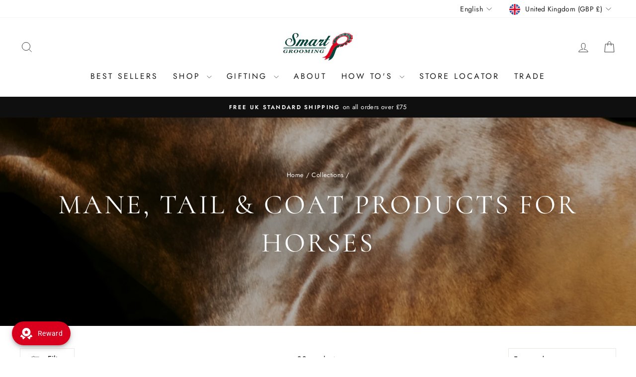

--- FILE ---
content_type: text/html; charset=utf-8
request_url: https://smartgrooming.com/collections/mane-tail-care
body_size: 72876
content:
<!doctype html>
<html class="no-js" lang="en" dir="ltr">
<head>
  <meta charset="utf-8">
  <meta http-equiv="X-UA-Compatible" content="IE=edge,chrome=1">
  <meta name="viewport" content="width=device-width,initial-scale=1">
  <meta name="theme-color" content="#111111">
  <link rel="canonical" href="https://smartgrooming.com/collections/mane-tail-care">
  <link rel="preconnect" href="https://cdn.shopify.com" crossorigin>
  <link rel="preconnect" href="https://fonts.shopifycdn.com" crossorigin>
  <link rel="dns-prefetch" href="https://productreviews.shopifycdn.com">
  <link rel="dns-prefetch" href="https://ajax.googleapis.com">
  <link rel="dns-prefetch" href="https://maps.googleapis.com">
  <link rel="dns-prefetch" href="https://maps.gstatic.com"><link rel="shortcut icon" href="//smartgrooming.com/cdn/shop/files/Smart_Grooming_Favicon_red_band_32x32.png?v=1613563020" type="image/png" /><title>Mane, Tail &amp; Coat Products for Horses
&ndash; Smart Grooming
</title>
<meta property="og:site_name" content="Smart Grooming">
  <meta property="og:url" content="https://smartgrooming.com/collections/mane-tail-care">
  <meta property="og:title" content="Mane, Tail &amp; Coat Products for Horses">
  <meta property="og:type" content="website">
  <meta property="og:description" content="A collection of products to keep your horse&#39;s mane, tail and coat in tip top condition. From mane  and tail detanglers to oil-free finishing sprays for the shiniest coats on the yard, choose from our range for that extra shine. Best Mane and Tail detanglers for Horses It&#39;s important to keep manes and tails clean and ta"><meta property="og:image" content="http://smartgrooming.com/cdn/shop/collections/Untitled_design_-_2025-11-19T160413.383.png?v=1763568554">
    <meta property="og:image:secure_url" content="https://smartgrooming.com/cdn/shop/collections/Untitled_design_-_2025-11-19T160413.383.png?v=1763568554">
    <meta property="og:image:width" content="4608">
    <meta property="og:image:height" content="2592"><meta name="twitter:site" content="@Smart_Grooming">
  <meta name="twitter:card" content="summary_large_image">
  <meta name="twitter:title" content="Mane, Tail &amp; Coat Products for Horses">
  <meta name="twitter:description" content="A collection of products to keep your horse&#39;s mane, tail and coat in tip top condition. From mane  and tail detanglers to oil-free finishing sprays for the shiniest coats on the yard, choose from our range for that extra shine. Best Mane and Tail detanglers for Horses It&#39;s important to keep manes and tails clean and ta">
<style data-shopify>@font-face {
  font-family: Cormorant;
  font-weight: 400;
  font-style: normal;
  font-display: swap;
  src: url("//smartgrooming.com/cdn/fonts/cormorant/cormorant_n4.bd66e8e0031690b46374315bd1c15a17a8dcd450.woff2") format("woff2"),
       url("//smartgrooming.com/cdn/fonts/cormorant/cormorant_n4.e5604516683cb4cc166c001f2ff5f387255e3b45.woff") format("woff");
}

  @font-face {
  font-family: Jost;
  font-weight: 400;
  font-style: normal;
  font-display: swap;
  src: url("//smartgrooming.com/cdn/fonts/jost/jost_n4.d47a1b6347ce4a4c9f437608011273009d91f2b7.woff2") format("woff2"),
       url("//smartgrooming.com/cdn/fonts/jost/jost_n4.791c46290e672b3f85c3d1c651ef2efa3819eadd.woff") format("woff");
}


  @font-face {
  font-family: Jost;
  font-weight: 600;
  font-style: normal;
  font-display: swap;
  src: url("//smartgrooming.com/cdn/fonts/jost/jost_n6.ec1178db7a7515114a2d84e3dd680832b7af8b99.woff2") format("woff2"),
       url("//smartgrooming.com/cdn/fonts/jost/jost_n6.b1178bb6bdd3979fef38e103a3816f6980aeaff9.woff") format("woff");
}

  @font-face {
  font-family: Jost;
  font-weight: 400;
  font-style: italic;
  font-display: swap;
  src: url("//smartgrooming.com/cdn/fonts/jost/jost_i4.b690098389649750ada222b9763d55796c5283a5.woff2") format("woff2"),
       url("//smartgrooming.com/cdn/fonts/jost/jost_i4.fd766415a47e50b9e391ae7ec04e2ae25e7e28b0.woff") format("woff");
}

  @font-face {
  font-family: Jost;
  font-weight: 600;
  font-style: italic;
  font-display: swap;
  src: url("//smartgrooming.com/cdn/fonts/jost/jost_i6.9af7e5f39e3a108c08f24047a4276332d9d7b85e.woff2") format("woff2"),
       url("//smartgrooming.com/cdn/fonts/jost/jost_i6.2bf310262638f998ed206777ce0b9a3b98b6fe92.woff") format("woff");
}

</style><link href="//smartgrooming.com/cdn/shop/t/27/assets/theme.css?v=10693204778806260311735822859" rel="stylesheet" type="text/css" media="all" />
<style data-shopify>:root {
    --typeHeaderPrimary: Cormorant;
    --typeHeaderFallback: serif;
    --typeHeaderSize: 38px;
    --typeHeaderWeight: 400;
    --typeHeaderLineHeight: 1.4;
    --typeHeaderSpacing: 0.075em;

    --typeBasePrimary:Jost;
    --typeBaseFallback:sans-serif;
    --typeBaseSize: 15px;
    --typeBaseWeight: 400;
    --typeBaseSpacing: 0.025em;
    --typeBaseLineHeight: 1.8;
    --typeBaselineHeightMinus01: 1.7;

    --typeCollectionTitle: 20px;

    --iconWeight: 2px;
    --iconLinecaps: miter;

    
        --buttonRadius: 0;
    

    --colorGridOverlayOpacity: 0.1;
    }

    .placeholder-content {
    background-image: linear-gradient(100deg, #ffffff 40%, #f7f7f7 63%, #ffffff 79%);
    }</style><script>
    document.documentElement.className = document.documentElement.className.replace('no-js', 'js');

    window.theme = window.theme || {};
    theme.routes = {
      home: "/",
      cart: "/cart.js",
      cartPage: "/cart",
      cartAdd: "/cart/add.js",
      cartChange: "/cart/change.js",
      search: "/search",
      predictiveSearch: "/search/suggest"
    };
    theme.strings = {
      soldOut: "Sold Out",
      unavailable: "Unavailable",
      inStockLabel: "In stock, ready to ship",
      oneStockLabel: "Low stock - [count] item left",
      otherStockLabel: "Low stock - [count] items left",
      willNotShipUntil: "Ready to ship [date]",
      willBeInStockAfter: "Back in stock [date]",
      waitingForStock: "Backordered, shipping soon",
      savePrice: "Save [saved_amount]",
      cartEmpty: "Your cart is currently empty.",
      cartTermsConfirmation: "You must agree with the terms and conditions of sales to check out",
      searchCollections: "Collections",
      searchPages: "Pages",
      searchArticles: "Articles",
      productFrom: "from ",
      maxQuantity: "You can only have [quantity] of [title] in your cart."
    };
    theme.settings = {
      cartType: "page",
      isCustomerTemplate: false,
      moneyFormat: "\u003cspan class=money\u003e£{{amount}}\u003c\/span\u003e",
      saveType: "dollar",
      productImageSize: "square",
      productImageCover: true,
      predictiveSearch: true,
      predictiveSearchType: null,
      predictiveSearchVendor: false,
      predictiveSearchPrice: false,
      quickView: true,
      themeName: 'Impulse',
      themeVersion: "7.4.1"
    };
  </script>

  <script>window.performance && window.performance.mark && window.performance.mark('shopify.content_for_header.start');</script><meta name="google-site-verification" content="ms4lJyDB5Z9JQrBbu5xuaVJFi5Pdl1X5kVuRE7RVLFQ">
<meta name="facebook-domain-verification" content="bsjtb1goxb2fwuftfgdeere21i427q">
<meta id="shopify-digital-wallet" name="shopify-digital-wallet" content="/40986902691/digital_wallets/dialog">
<meta name="shopify-requires-components" content="true" product-ids="8474038599843,8518896713891,8612446929059,15307952619901">
<meta name="shopify-checkout-api-token" content="9ae50a2f653e8e1fa4601a328d016fff">
<meta id="in-context-paypal-metadata" data-shop-id="40986902691" data-venmo-supported="false" data-environment="production" data-locale="en_US" data-paypal-v4="true" data-currency="GBP">
<link rel="alternate" type="application/atom+xml" title="Feed" href="/collections/mane-tail-care.atom" />
<link rel="alternate" hreflang="x-default" href="https://smartgrooming.com/collections/mane-tail-care">
<link rel="alternate" hreflang="en" href="https://smartgrooming.com/collections/mane-tail-care">
<link rel="alternate" hreflang="de" href="https://smartgrooming.com/de/collections/mane-tail-care">
<link rel="alternate" hreflang="es" href="https://smartgrooming.com/es/collections/mane-tail-care">
<link rel="alternate" hreflang="fr" href="https://smartgrooming.com/fr/collections/mane-tail-care">
<link rel="alternate" hreflang="it" href="https://smartgrooming.com/it/collections/mane-tail-care">
<link rel="alternate" hreflang="nl" href="https://smartgrooming.com/nl/collections/mane-tail-care">
<link rel="alternate" hreflang="de-DE" href="https://smartgrooming.com/de-de/collections/mane-tail-care">
<link rel="alternate" hreflang="en-DE" href="https://smartgrooming.com/en-de/collections/mane-tail-care">
<link rel="alternate" hreflang="en-IE" href="https://smartgrooming.com/en-ie/collections/mane-tail-care">
<link rel="alternate" hreflang="en-IT" href="https://smartgrooming.com/en-it/collections/mane-tail-care">
<link rel="alternate" type="application/json+oembed" href="https://smartgrooming.com/collections/mane-tail-care.oembed">
<script async="async" src="/checkouts/internal/preloads.js?locale=en-GB"></script>
<link rel="preconnect" href="https://shop.app" crossorigin="anonymous">
<script async="async" src="https://shop.app/checkouts/internal/preloads.js?locale=en-GB&shop_id=40986902691" crossorigin="anonymous"></script>
<script id="apple-pay-shop-capabilities" type="application/json">{"shopId":40986902691,"countryCode":"GB","currencyCode":"GBP","merchantCapabilities":["supports3DS"],"merchantId":"gid:\/\/shopify\/Shop\/40986902691","merchantName":"Smart Grooming","requiredBillingContactFields":["postalAddress","email","phone"],"requiredShippingContactFields":["postalAddress","email","phone"],"shippingType":"shipping","supportedNetworks":["visa","maestro","masterCard","amex","discover","elo"],"total":{"type":"pending","label":"Smart Grooming","amount":"1.00"},"shopifyPaymentsEnabled":true,"supportsSubscriptions":true}</script>
<script id="shopify-features" type="application/json">{"accessToken":"9ae50a2f653e8e1fa4601a328d016fff","betas":["rich-media-storefront-analytics"],"domain":"smartgrooming.com","predictiveSearch":true,"shopId":40986902691,"locale":"en"}</script>
<script>var Shopify = Shopify || {};
Shopify.shop = "smart-grooming-ltd.myshopify.com";
Shopify.locale = "en";
Shopify.currency = {"active":"GBP","rate":"1.0"};
Shopify.country = "GB";
Shopify.theme = {"name":"Copy of Impulse 2.0 2024","id":176884744573,"schema_name":"Impulse","schema_version":"7.4.1","theme_store_id":857,"role":"main"};
Shopify.theme.handle = "null";
Shopify.theme.style = {"id":null,"handle":null};
Shopify.cdnHost = "smartgrooming.com/cdn";
Shopify.routes = Shopify.routes || {};
Shopify.routes.root = "/";</script>
<script type="module">!function(o){(o.Shopify=o.Shopify||{}).modules=!0}(window);</script>
<script>!function(o){function n(){var o=[];function n(){o.push(Array.prototype.slice.apply(arguments))}return n.q=o,n}var t=o.Shopify=o.Shopify||{};t.loadFeatures=n(),t.autoloadFeatures=n()}(window);</script>
<script>
  window.ShopifyPay = window.ShopifyPay || {};
  window.ShopifyPay.apiHost = "shop.app\/pay";
  window.ShopifyPay.redirectState = null;
</script>
<script id="shop-js-analytics" type="application/json">{"pageType":"collection"}</script>
<script defer="defer" async type="module" src="//smartgrooming.com/cdn/shopifycloud/shop-js/modules/v2/client.init-shop-cart-sync_C5BV16lS.en.esm.js"></script>
<script defer="defer" async type="module" src="//smartgrooming.com/cdn/shopifycloud/shop-js/modules/v2/chunk.common_CygWptCX.esm.js"></script>
<script type="module">
  await import("//smartgrooming.com/cdn/shopifycloud/shop-js/modules/v2/client.init-shop-cart-sync_C5BV16lS.en.esm.js");
await import("//smartgrooming.com/cdn/shopifycloud/shop-js/modules/v2/chunk.common_CygWptCX.esm.js");

  window.Shopify.SignInWithShop?.initShopCartSync?.({"fedCMEnabled":true,"windoidEnabled":true});

</script>
<script>
  window.Shopify = window.Shopify || {};
  if (!window.Shopify.featureAssets) window.Shopify.featureAssets = {};
  window.Shopify.featureAssets['shop-js'] = {"shop-cart-sync":["modules/v2/client.shop-cart-sync_ZFArdW7E.en.esm.js","modules/v2/chunk.common_CygWptCX.esm.js"],"init-fed-cm":["modules/v2/client.init-fed-cm_CmiC4vf6.en.esm.js","modules/v2/chunk.common_CygWptCX.esm.js"],"shop-button":["modules/v2/client.shop-button_tlx5R9nI.en.esm.js","modules/v2/chunk.common_CygWptCX.esm.js"],"shop-cash-offers":["modules/v2/client.shop-cash-offers_DOA2yAJr.en.esm.js","modules/v2/chunk.common_CygWptCX.esm.js","modules/v2/chunk.modal_D71HUcav.esm.js"],"init-windoid":["modules/v2/client.init-windoid_sURxWdc1.en.esm.js","modules/v2/chunk.common_CygWptCX.esm.js"],"shop-toast-manager":["modules/v2/client.shop-toast-manager_ClPi3nE9.en.esm.js","modules/v2/chunk.common_CygWptCX.esm.js"],"init-shop-email-lookup-coordinator":["modules/v2/client.init-shop-email-lookup-coordinator_B8hsDcYM.en.esm.js","modules/v2/chunk.common_CygWptCX.esm.js"],"init-shop-cart-sync":["modules/v2/client.init-shop-cart-sync_C5BV16lS.en.esm.js","modules/v2/chunk.common_CygWptCX.esm.js"],"avatar":["modules/v2/client.avatar_BTnouDA3.en.esm.js"],"pay-button":["modules/v2/client.pay-button_FdsNuTd3.en.esm.js","modules/v2/chunk.common_CygWptCX.esm.js"],"init-customer-accounts":["modules/v2/client.init-customer-accounts_DxDtT_ad.en.esm.js","modules/v2/client.shop-login-button_C5VAVYt1.en.esm.js","modules/v2/chunk.common_CygWptCX.esm.js","modules/v2/chunk.modal_D71HUcav.esm.js"],"init-shop-for-new-customer-accounts":["modules/v2/client.init-shop-for-new-customer-accounts_ChsxoAhi.en.esm.js","modules/v2/client.shop-login-button_C5VAVYt1.en.esm.js","modules/v2/chunk.common_CygWptCX.esm.js","modules/v2/chunk.modal_D71HUcav.esm.js"],"shop-login-button":["modules/v2/client.shop-login-button_C5VAVYt1.en.esm.js","modules/v2/chunk.common_CygWptCX.esm.js","modules/v2/chunk.modal_D71HUcav.esm.js"],"init-customer-accounts-sign-up":["modules/v2/client.init-customer-accounts-sign-up_CPSyQ0Tj.en.esm.js","modules/v2/client.shop-login-button_C5VAVYt1.en.esm.js","modules/v2/chunk.common_CygWptCX.esm.js","modules/v2/chunk.modal_D71HUcav.esm.js"],"shop-follow-button":["modules/v2/client.shop-follow-button_Cva4Ekp9.en.esm.js","modules/v2/chunk.common_CygWptCX.esm.js","modules/v2/chunk.modal_D71HUcav.esm.js"],"checkout-modal":["modules/v2/client.checkout-modal_BPM8l0SH.en.esm.js","modules/v2/chunk.common_CygWptCX.esm.js","modules/v2/chunk.modal_D71HUcav.esm.js"],"lead-capture":["modules/v2/client.lead-capture_Bi8yE_yS.en.esm.js","modules/v2/chunk.common_CygWptCX.esm.js","modules/v2/chunk.modal_D71HUcav.esm.js"],"shop-login":["modules/v2/client.shop-login_D6lNrXab.en.esm.js","modules/v2/chunk.common_CygWptCX.esm.js","modules/v2/chunk.modal_D71HUcav.esm.js"],"payment-terms":["modules/v2/client.payment-terms_CZxnsJam.en.esm.js","modules/v2/chunk.common_CygWptCX.esm.js","modules/v2/chunk.modal_D71HUcav.esm.js"]};
</script>
<script>(function() {
  var isLoaded = false;
  function asyncLoad() {
    if (isLoaded) return;
    isLoaded = true;
    var urls = ["https:\/\/shopify.cleverecommerce.com\/mc.js?shop=smart-grooming-ltd.myshopify.com","https:\/\/cdn.shopify.com\/s\/files\/1\/0409\/8690\/2691\/t\/7\/assets\/clever_adwords_global_tag.js?shop=smart-grooming-ltd.myshopify.com","https:\/\/sdks.automizely.com\/conversions\/v1\/conversions.js?app_connection_id=aceb43002db6499bb9cfa9bda221d916\u0026mapped_org_id=0cae973b344ea23b32bd0076af5fda51_v1\u0026shop=smart-grooming-ltd.myshopify.com","https:\/\/joy.avada.io\/scripttag\/avada-joy.min.js?shop=smart-grooming-ltd.myshopify.com","\/\/cdn.shopify.com\/proxy\/2b778edff9555648bc05366904694ccc9ebfb549506efb0a0711b09d7bd5c8d0\/shopify-script-tags.s3.eu-west-1.amazonaws.com\/smartseo\/instantpage.js?shop=smart-grooming-ltd.myshopify.com\u0026sp-cache-control=cHVibGljLCBtYXgtYWdlPTkwMA","https:\/\/cdn.nfcube.com\/instafeed-3644634f3a01590c9c30a066ac608eba.js?shop=smart-grooming-ltd.myshopify.com","https:\/\/maps.bestfreecdn.com\/storage\/js\/maps-40986902691.js?ver=147\u0026shop=smart-grooming-ltd.myshopify.com","https:\/\/maps.bestfreecdn.com\/storage\/js\/maps-40986902691.js?ver=147\u0026shop=smart-grooming-ltd.myshopify.com"];
    for (var i = 0; i < urls.length; i++) {
      var s = document.createElement('script');
      s.type = 'text/javascript';
      s.async = true;
      s.src = urls[i];
      var x = document.getElementsByTagName('script')[0];
      x.parentNode.insertBefore(s, x);
    }
  };
  if(window.attachEvent) {
    window.attachEvent('onload', asyncLoad);
  } else {
    window.addEventListener('load', asyncLoad, false);
  }
})();</script>
<script id="__st">var __st={"a":40986902691,"offset":0,"reqid":"ee94f700-0c37-4044-8fa1-034c2ff80913-1768617126","pageurl":"smartgrooming.com\/collections\/mane-tail-care","u":"748657df8733","p":"collection","rtyp":"collection","rid":295593836707};</script>
<script>window.ShopifyPaypalV4VisibilityTracking = true;</script>
<script id="captcha-bootstrap">!function(){'use strict';const t='contact',e='account',n='new_comment',o=[[t,t],['blogs',n],['comments',n],[t,'customer']],c=[[e,'customer_login'],[e,'guest_login'],[e,'recover_customer_password'],[e,'create_customer']],r=t=>t.map((([t,e])=>`form[action*='/${t}']:not([data-nocaptcha='true']) input[name='form_type'][value='${e}']`)).join(','),a=t=>()=>t?[...document.querySelectorAll(t)].map((t=>t.form)):[];function s(){const t=[...o],e=r(t);return a(e)}const i='password',u='form_key',d=['recaptcha-v3-token','g-recaptcha-response','h-captcha-response',i],f=()=>{try{return window.sessionStorage}catch{return}},m='__shopify_v',_=t=>t.elements[u];function p(t,e,n=!1){try{const o=window.sessionStorage,c=JSON.parse(o.getItem(e)),{data:r}=function(t){const{data:e,action:n}=t;return t[m]||n?{data:e,action:n}:{data:t,action:n}}(c);for(const[e,n]of Object.entries(r))t.elements[e]&&(t.elements[e].value=n);n&&o.removeItem(e)}catch(o){console.error('form repopulation failed',{error:o})}}const l='form_type',E='cptcha';function T(t){t.dataset[E]=!0}const w=window,h=w.document,L='Shopify',v='ce_forms',y='captcha';let A=!1;((t,e)=>{const n=(g='f06e6c50-85a8-45c8-87d0-21a2b65856fe',I='https://cdn.shopify.com/shopifycloud/storefront-forms-hcaptcha/ce_storefront_forms_captcha_hcaptcha.v1.5.2.iife.js',D={infoText:'Protected by hCaptcha',privacyText:'Privacy',termsText:'Terms'},(t,e,n)=>{const o=w[L][v],c=o.bindForm;if(c)return c(t,g,e,D).then(n);var r;o.q.push([[t,g,e,D],n]),r=I,A||(h.body.append(Object.assign(h.createElement('script'),{id:'captcha-provider',async:!0,src:r})),A=!0)});var g,I,D;w[L]=w[L]||{},w[L][v]=w[L][v]||{},w[L][v].q=[],w[L][y]=w[L][y]||{},w[L][y].protect=function(t,e){n(t,void 0,e),T(t)},Object.freeze(w[L][y]),function(t,e,n,w,h,L){const[v,y,A,g]=function(t,e,n){const i=e?o:[],u=t?c:[],d=[...i,...u],f=r(d),m=r(i),_=r(d.filter((([t,e])=>n.includes(e))));return[a(f),a(m),a(_),s()]}(w,h,L),I=t=>{const e=t.target;return e instanceof HTMLFormElement?e:e&&e.form},D=t=>v().includes(t);t.addEventListener('submit',(t=>{const e=I(t);if(!e)return;const n=D(e)&&!e.dataset.hcaptchaBound&&!e.dataset.recaptchaBound,o=_(e),c=g().includes(e)&&(!o||!o.value);(n||c)&&t.preventDefault(),c&&!n&&(function(t){try{if(!f())return;!function(t){const e=f();if(!e)return;const n=_(t);if(!n)return;const o=n.value;o&&e.removeItem(o)}(t);const e=Array.from(Array(32),(()=>Math.random().toString(36)[2])).join('');!function(t,e){_(t)||t.append(Object.assign(document.createElement('input'),{type:'hidden',name:u})),t.elements[u].value=e}(t,e),function(t,e){const n=f();if(!n)return;const o=[...t.querySelectorAll(`input[type='${i}']`)].map((({name:t})=>t)),c=[...d,...o],r={};for(const[a,s]of new FormData(t).entries())c.includes(a)||(r[a]=s);n.setItem(e,JSON.stringify({[m]:1,action:t.action,data:r}))}(t,e)}catch(e){console.error('failed to persist form',e)}}(e),e.submit())}));const S=(t,e)=>{t&&!t.dataset[E]&&(n(t,e.some((e=>e===t))),T(t))};for(const o of['focusin','change'])t.addEventListener(o,(t=>{const e=I(t);D(e)&&S(e,y())}));const B=e.get('form_key'),M=e.get(l),P=B&&M;t.addEventListener('DOMContentLoaded',(()=>{const t=y();if(P)for(const e of t)e.elements[l].value===M&&p(e,B);[...new Set([...A(),...v().filter((t=>'true'===t.dataset.shopifyCaptcha))])].forEach((e=>S(e,t)))}))}(h,new URLSearchParams(w.location.search),n,t,e,['guest_login'])})(!0,!0)}();</script>
<script integrity="sha256-4kQ18oKyAcykRKYeNunJcIwy7WH5gtpwJnB7kiuLZ1E=" data-source-attribution="shopify.loadfeatures" defer="defer" src="//smartgrooming.com/cdn/shopifycloud/storefront/assets/storefront/load_feature-a0a9edcb.js" crossorigin="anonymous"></script>
<script crossorigin="anonymous" defer="defer" src="//smartgrooming.com/cdn/shopifycloud/storefront/assets/shopify_pay/storefront-65b4c6d7.js?v=20250812"></script>
<script data-source-attribution="shopify.dynamic_checkout.dynamic.init">var Shopify=Shopify||{};Shopify.PaymentButton=Shopify.PaymentButton||{isStorefrontPortableWallets:!0,init:function(){window.Shopify.PaymentButton.init=function(){};var t=document.createElement("script");t.src="https://smartgrooming.com/cdn/shopifycloud/portable-wallets/latest/portable-wallets.en.js",t.type="module",document.head.appendChild(t)}};
</script>
<script data-source-attribution="shopify.dynamic_checkout.buyer_consent">
  function portableWalletsHideBuyerConsent(e){var t=document.getElementById("shopify-buyer-consent"),n=document.getElementById("shopify-subscription-policy-button");t&&n&&(t.classList.add("hidden"),t.setAttribute("aria-hidden","true"),n.removeEventListener("click",e))}function portableWalletsShowBuyerConsent(e){var t=document.getElementById("shopify-buyer-consent"),n=document.getElementById("shopify-subscription-policy-button");t&&n&&(t.classList.remove("hidden"),t.removeAttribute("aria-hidden"),n.addEventListener("click",e))}window.Shopify?.PaymentButton&&(window.Shopify.PaymentButton.hideBuyerConsent=portableWalletsHideBuyerConsent,window.Shopify.PaymentButton.showBuyerConsent=portableWalletsShowBuyerConsent);
</script>
<script data-source-attribution="shopify.dynamic_checkout.cart.bootstrap">document.addEventListener("DOMContentLoaded",(function(){function t(){return document.querySelector("shopify-accelerated-checkout-cart, shopify-accelerated-checkout")}if(t())Shopify.PaymentButton.init();else{new MutationObserver((function(e,n){t()&&(Shopify.PaymentButton.init(),n.disconnect())})).observe(document.body,{childList:!0,subtree:!0})}}));
</script>
<script id='scb4127' type='text/javascript' async='' src='https://smartgrooming.com/cdn/shopifycloud/privacy-banner/storefront-banner.js'></script><link id="shopify-accelerated-checkout-styles" rel="stylesheet" media="screen" href="https://smartgrooming.com/cdn/shopifycloud/portable-wallets/latest/accelerated-checkout-backwards-compat.css" crossorigin="anonymous">
<style id="shopify-accelerated-checkout-cart">
        #shopify-buyer-consent {
  margin-top: 1em;
  display: inline-block;
  width: 100%;
}

#shopify-buyer-consent.hidden {
  display: none;
}

#shopify-subscription-policy-button {
  background: none;
  border: none;
  padding: 0;
  text-decoration: underline;
  font-size: inherit;
  cursor: pointer;
}

#shopify-subscription-policy-button::before {
  box-shadow: none;
}

      </style>

<script>window.performance && window.performance.mark && window.performance.mark('shopify.content_for_header.end');</script>

  <script src="//smartgrooming.com/cdn/shop/t/27/assets/vendor-scripts-v11.js" defer="defer"></script><link rel="stylesheet" href="//smartgrooming.com/cdn/shop/t/27/assets/country-flags.css"><script src="//smartgrooming.com/cdn/shop/t/27/assets/theme.js?v=118607766177628833841750077970" defer="defer"></script>
<!-- BEGIN app block: shopify://apps/smart-seo/blocks/smartseo/7b0a6064-ca2e-4392-9a1d-8c43c942357b --><meta name="smart-seo-integrated" content="true" /><!-- metatagsSavedToSEOFields: false --><!-- BEGIN app snippet: smartseo.custom.schemas.jsonld --><!-- END app snippet --><!-- BEGIN app snippet: smartseo.collection.metatags --><!-- collection_seo_template_metafield:  --><title>Mane, Tail &amp; Coat Products for Horses | Smart Grooming</title>
<meta name="description" content="Mane, Tail &amp; Coat Products for Horses from Smart Grooming. Fabulous equine grooming and show prep products that really work." />
<meta name="smartseo-timestamp" content="16699005674939377" /><!-- END app snippet --><!-- BEGIN app snippet: smartseo.collection.jsonld -->
<!--JSON-LD data generated by Smart SEO--><script type="application/ld+json">{"@context":"https://schema.org","@type":"ItemList","name":"Mane, Tail &amp; Coat Products for Horses","url":"https://smartgrooming.com/collections/mane-tail-care","description":"A collection of products to keep your horse&#39;s mane, tail and coat in tip top condition. From mane  and tail detanglers to oil-free finishing sprays for the shiniest coats on the yard, choose from our range for that extra shine.Best Mane and Tail detanglers for HorsesIt&#39;s important to keep...","image":"https://smartgrooming.com/cdn/shop/collections/Untitled_design_-_2025-11-19T160413.383.png?v=1763568554","mainEntityOfPage":{"@type":"CollectionPage","@id":"https://smartgrooming.com/collections/mane-tail-care"},"itemListElement":[{"@type":"ListItem","position":1,"url":"https://smartgrooming.com/products/super-shine"},{"@type":"ListItem","position":2,"url":"https://smartgrooming.com/products/hot-cloth-wash"},{"@type":"ListItem","position":3,"url":"https://smartgrooming.com/products/coat-sheen"},{"@type":"ListItem","position":4,"url":"https://smartgrooming.com/products/tameserhrh"},{"@type":"ListItem","position":5,"url":"https://smartgrooming.com/products/xtreme-detangler"},{"@type":"ListItem","position":6,"url":"https://smartgrooming.com/products/super-shine-spray"},{"@type":"ListItem","position":7,"url":"https://smartgrooming.com/products/lavender-splosh-wash"},{"@type":"ListItem","position":8,"url":"https://smartgrooming.com/products/soft-faux-lambswool-grooming-mitt"},{"@type":"ListItem","position":9,"url":"https://smartgrooming.com/products/borstiq-mane-and-tail-brush-round"},{"@type":"ListItem","position":10,"url":"https://smartgrooming.com/products/microfibre-grooming-mitt"},{"@type":"ListItem","position":11,"url":"https://smartgrooming.com/products/borstiq-mane-tail-brushes-copy-1"},{"@type":"ListItem","position":12,"url":"https://smartgrooming.com/products/borstiq-banana-finishing-brush"},{"@type":"ListItem","position":13,"url":"https://smartgrooming.com/products/lincoln-cactus-grooming-mitt"},{"@type":"ListItem","position":14,"url":"https://smartgrooming.com/products/borstiq-shaped-finishing"},{"@type":"ListItem","position":15,"url":"https://smartgrooming.com/products/borstiq-goat-hair-body-brush"},{"@type":"ListItem","position":16,"url":"https://smartgrooming.com/products/cactus-grooming-cloth"},{"@type":"ListItem","position":17,"url":"https://smartgrooming.com/products/borstiq-large-flick"},{"@type":"ListItem","position":18,"url":"https://smartgrooming.com/products/borstiq-shaped-maxi-soft-flick-brush"},{"@type":"ListItem","position":19,"url":"https://smartgrooming.com/products/coat-sheen-mitt-duo"},{"@type":"ListItem","position":20,"url":"https://smartgrooming.com/products/lavender-splosh-wash-1"},{"@type":"ListItem","position":21,"url":"https://smartgrooming.com/products/super-shine-duo"},{"@type":"ListItem","position":22,"url":"https://smartgrooming.com/products/hot-cloth-kit"}]}</script><!-- END app snippet --><!-- BEGIN app snippet: smartseo.no.index -->





<!-- END app snippet --><!-- BEGIN app snippet: smartseo.breadcrumbs.jsonld --><!--JSON-LD data generated by Smart SEO-->
<script type="application/ld+json">
    {
        "@context": "https://schema.org",
        "@type": "BreadcrumbList",
        "itemListElement": [
            {
                "@type": "ListItem",
                "position": 1,
                "item": {
                    "@type": "Website",
                    "@id": "https://smartgrooming.com",
                    "name": "Home"
                }
            },
            {
                "@type": "ListItem",
                "position": 2,
                "item": {
                    "@type": "CollectionPage",
                    "@id": "https://smartgrooming.com/collections/mane-tail-care",
                    "name": "Mane, Tail &amp; Coat Products for Horses"
                }
            }
        ]
    }
</script><!-- END app snippet --><!-- END app block --><!-- BEGIN app block: shopify://apps/sami-b2b-lock/blocks/app-embed/8d86a3b4-97b3-44ab-adc1-ec01c5a89da9 -->
 


  <script>

    window.Samita = window.Samita || {}
    Samita.SamitaLocksAccessParams = Samita.SamitaLocksAccessParams || {}
    Samita.SamitaLocksAccessParams.settings =  {"general":{"copyright":true,"price_atc":"plain_text","effect_button":"ripple","collectFeedback":true,"placeholder_message":true,"placeholder_templateLock":true},"template":{"text_color":"#000","btn_bg_color":"#d8001d","bg_placeholder":"#f3f3f3","btn_text_color":"#ffffff","bg_notification":"#fff","input_box_shadow":"#ccc","plain_text_color":"#230d0d","color_placeholder":"#000","button_priceAtc_bg":"#5487a0","input_passcode_color":"#000","button_priceAtc_color":"#fff","input_passcode_background":"#ffffff"}};
    Samita.SamitaLocksAccessParams.locks =  [{"access":1,"id":25690,"resources_conditional":{"type":["passcode"],"customer":{"logic":[[{"type":"tagged_with","value":null}]],"source":"rules","listManual":[]},"passcode":{"code":null,"message":"This area is locked for our Trade Customers. \n\nTo receive the passcode please email sales@smartgrooming.co.uk","listCode":["SGTRADE","sgtrade","SGTrade","SGtrade"]},"redirect":{"type":"login"},"secretLink":{"code":[],"links":[],"message":null,"resources":"products"}},"advanced":null,"resources_lock":{"url":null,"page":["/pages/trade-image-galleries"],"type":"page","blogs":{"active":"blogs","selectedBlogs":[],"selectedArticles":[]},"exclude":{"url":[],"active":false},"setting":["all"],"hideList":false,"products":[],"PreviewLink":"smart-grooming-ltd.myshopify.com/pages/trade-image-galleries","collections":[],"grandAccess":{"time":"60","interval":"day"},"limitProduct":"manual","allowHomePage":true},"status":1}];
    Samita.SamitaLocksAccessParams.themeStoreId = Shopify.theme.theme_store_id;
    Samita.SamitaLocksAccessParams.ShopUrl = Shopify.shop;
    Samita.SamitaLocksAccessParams.features =  {"conditions_specific_products":-1,"isCreateAbleLock":true,"number_lock_to_add":-1,"login_to_view_products":true,"login_to_view_pages":true,"login_to_view_urls":true,"login_to_view_blogs":true,"login_to_view_collections":true,"login_to_view_whole_websites":true,"password_protect_pages_with_locks":true,"add_multiple_passcode":true,"secret_link_view_page":true,"exclude_specific_URLs":true,"login_view_price":true,"hide_product_and_collection":true,"hide_add_to_cart_price_and_btn":true,"redirect_to_any_page_url":true,"hide_price_on_gg_search":true,"select_blog_article_to_lock":true,"select_customer_for_lock":true,"exclude_product":true,"request_access":true,"integrateApp":true,"date_range":true,"country_restriction":true,"available_languages":true,"lock_variants":true};
    Samita.SamitaLocksAccessParams.themeInfo  = [{"id":115087278243,"name":"Copy of Impulse","role":"unpublished","theme_store_id":857,"selected":false,"theme_name":"Impulse","theme_version":"3.1.0"},{"id":132581195939,"name":"Copy of Impulse","role":"unpublished","theme_store_id":857,"selected":false,"theme_name":"Impulse","theme_version":"3.1.0"},{"id":132725604515,"name":"Copy of Impulse","role":"unpublished","theme_store_id":857,"selected":false,"theme_name":"Impulse","theme_version":"3.1.0"},{"id":133147066531,"name":"Copy of Copy of Impulse","role":"unpublished","theme_store_id":857,"selected":false,"theme_name":"Impulse","theme_version":"3.1.0"},{"id":134205571235,"name":"Copy of Copy of Copy of Impulse","role":"unpublished","theme_store_id":857,"selected":false,"theme_name":"Impulse","theme_version":"3.1.0"},{"id":134537052323,"name":"Copy of Copy of Copy of Impulse","role":"unpublished","theme_store_id":857,"selected":false,"theme_name":"Impulse","theme_version":"3.1.0"},{"id":134579290275,"name":"Copy of Copy of Copy of Impulse","role":"unpublished","theme_store_id":857,"selected":false,"theme_name":"Impulse","theme_version":"3.1.0"},{"id":136072167587,"name":"Copy of Copy of Copy of Impulse","role":"unpublished","theme_store_id":857,"selected":false,"theme_name":"Impulse","theme_version":"3.1.0"},{"id":136613134499,"name":"Copy of Copy of Copy of Impulse","role":"unpublished","theme_store_id":857,"selected":false,"theme_name":"Impulse","theme_version":"3.1.0"},{"id":136878620835,"name":"Impulse 2.0 2024","role":"unpublished","theme_store_id":857,"selected":false,"theme_name":"Impulse","theme_version":"7.4.1"},{"id":136878686371,"name":"Prestige","role":"demo","theme_store_id":855,"selected":false,"theme_name":"Prestige"},{"id":137375809699,"name":"Backup of Impulse 2.0 2024-04-18","role":"unpublished","theme_store_id":857,"selected":false,"theme_name":"Impulse","theme_version":"7.4.1"},{"id":137635463331,"name":"Copy of Impulse 1.0 010524","role":"unpublished","theme_store_id":857,"selected":false,"theme_name":"Impulse","theme_version":"3.1.0"},{"id":176535011709,"name":"Copy of Impulse 2.0 2024","role":"unpublished","theme_store_id":857,"selected":false,"theme_name":"Impulse","theme_version":"7.4.1"},{"id":176884744573,"name":"Copy of Impulse 2.0 2024","role":"main","theme_store_id":857,"selected":true,"theme_name":"Impulse","theme_version":"7.4.1"},{"id":177504682365,"name":"Copy of Copy of Impulse 2.0 2024","role":"unpublished","theme_store_id":857,"selected":false,"theme_name":"Impulse","theme_version":"7.4.1"},{"id":179681165693,"name":"Copy of Copy of Impulse 2.0 2024","role":"unpublished","theme_store_id":857,"selected":false,"theme_name":"Impulse","theme_version":"7.4.1"},{"id":102166757539,"name":"Impulse","role":"unpublished","theme_store_id":857,"selected":false,"theme_name":"Impulse","theme_version":"3.1.0"}];
    Samita.SamitaLocksAccessParams.appUrl = "https:\/\/lock.samita.io";
    Samita.SamitaLocksAccessParams.selector = {};
    Samita.SamitaLocksAccessParams.translation = {"default":{"general":{"Back":"Back","Submit":"Submit","Enter_passcode":"Enter passcode","Passcode_empty":"Passcode cant be empty !!","secret_lock_atc":"You cannot see the add to cart of this product !!","title_linkScret":"The link is locked !!","customer_lock_atc":"Button add to cart has been lock !!","secret_lock_price":"You cannot see the price of this product !!","Login_to_see_price":"Login to see price","Passcode_incorrect":"Passcode is incorrect !!","customer_lock_price":"Price had been locked !!","Login_to_Add_to_cart":"Login to Add to cart","notification_linkScret":"resource accessible only with secret link","This_resource_has_been_locked":"This resource has been locked","please_enter_passcode_to_unlock":"Please enter your passcode to unlock this resource"}}};
    Samita.SamitaLocksAccessParams.locale = "en";
    Samita.SamitaLocksAccessParams.current_locale = "en";
    Samita.SamitaLocksAccessParams.ListHandle = [];
    Samita.SamitaLocksAccessParams.ProductsLoad = [];
    Samita.SamitaLocksAccessParams.proxy_url = "/apps/samita-lock"
    Samita.SamitaLocksAccessParams.tokenStorefrontSamiLock = "";

    if(window?.Shopify?.designMode){
        window.Samita.SamitaLocksAccessParams.locks = [];
    }

    
      document.querySelector('html').classList.add('smt-loadding');
    

    
    

    

    
    Samita.SamitaLocksAccessParams.ProductsLoad = Samita.SamitaLocksAccessParams.ProductsLoad || []
    Samita.SamitaLocksAccessParams.ProductsLoad = Samita.SamitaLocksAccessParams.ProductsLoad.concat([
        
          
            
            {
              "id":5288793604259,
              "title":"Super Shine",
              "type":"Colour \u0026 Shine",
              "handle":"super-shine",
              "collections":[310820372643,676246684029,201614655651,665689686397,295593836707,665578242429,669256286589,210693750947],
              "tags":["coat shine","enhancing","highlighter","hot cloth","hot oil","Lotions Potions 1","make up","most popular","show prep","Smart Grooming","super shine","supershine"],
              "images":["\/\/smartgrooming.com\/cdn\/shop\/files\/smartgrooming_may25-1650.jpg?v=1748004231","\/\/smartgrooming.com\/cdn\/shop\/files\/DSC_3195.jpg?v=1748004231","\/\/smartgrooming.com\/cdn\/shop\/products\/RA26367_bbef1300-24c7-4951-9b2e-b69434fab91e.jpg?v=1748004231","\/\/smartgrooming.com\/cdn\/shop\/files\/smartgrooming_may25-1657.jpg?v=1748004231","\/\/smartgrooming.com\/cdn\/shop\/files\/DSC_3187.jpg?v=1748004231","\/\/smartgrooming.com\/cdn\/shop\/files\/RA25424.webp?v=1748004231","\/\/smartgrooming.com\/cdn\/shop\/files\/Super_Shine_Product_Edits.png?v=1748004231"],
              "first_available_variant": {
                "id":44686645657763
              },
              "available":true,
              "selling_plan_groups": [],
              "variants": [
                
                  
                  {
                    "id":44686645657763, 
                    "title":"100ml",
                    "price":895,
                    "available":true,
                  }
                
                  ,
                  {
                    "id":44686645690531, 
                    "title":"250ml",
                    "price":1695,
                    "available":true,
                  }
                
                  ,
                  {
                    "id":55568305455485, 
                    "title":"1 Litre",
                    "price":4995,
                    "available":true,
                  }
                
              ],
              "source": "collection"
            }
          
        
          
            ,
            {
              "id":8250821116067,
              "title":"Hot Cloth Wash",
              "type":"Shampoos \u0026 Washing",
              "handle":"hot-cloth-wash",
              "collections":[310820372643,676246684029,223190909091,643289448829,665689686397,210707808419,210686148771,295593836707,665578242429,210693750947],
              "tags":["coat clean","hot cloth","hot cloth wash","most popular","no rinse wash","preclip wash","Show Prep","splosh wash","tea tree","witch hazel"],
              "images":["\/\/smartgrooming.com\/cdn\/shop\/files\/smartgrooming_31may24-8742.jpg?v=1718720366"],
              "first_available_variant": {
                "id":44081937842339
              },
              "available":true,
              "selling_plan_groups": [{"id":"9b06c1d2d13ce4e9e4b8719bcff8eef6097ba595","name":"preorder","options":[{"name":"preorder","position":1,"values":["preorder"]}],"selling_plans":[{"id":1783955619,"name":"preorder","description":"default NM-preorder selling plan","options":[{"name":"preorder","position":1,"value":"preorder"}],"recurring_deliveries":false,"price_adjustments":[{"order_count":null,"position":1,"value_type":"percentage","value":0}],"checkout_charge":{"value_type":"percentage","value":100}}],"app_id":"ReStock"}],
              "variants": [
                
                  
                  {
                    "id":44081937842339, 
                    "title":"250ml",
                    "price":995,
                    "available":true,
                  }
                
                  ,
                  {
                    "id":44081937875107, 
                    "title":"500ml",
                    "price":1895,
                    "available":true,
                  }
                
                  ,
                  {
                    "id":44081937907875, 
                    "title":"1 Litre",
                    "price":2995,
                    "available":true,
                  }
                
              ],
              "source": "collection"
            }
          
        
          
            ,
            {
              "id":5288788951203,
              "title":"Coat Sheen",
              "type":"Colour \u0026 Shine",
              "handle":"coat-sheen",
              "collections":[310820372643,201614655651,210707808419,203782619299,295593836707,669256286589,210693750947],
              "tags":["coat","coat gloss","coat sheen","Coat Sheen + Mitt","coat shine","horse","sheen","Show Prep","smart grooming"],
              "images":["\/\/smartgrooming.com\/cdn\/shop\/products\/CoatSheenDDEP1.jpg?v=1748004166","\/\/smartgrooming.com\/cdn\/shop\/products\/Untitleddesign_54.png?v=1748004166","\/\/smartgrooming.com\/cdn\/shop\/products\/Untitleddesign_53.png?v=1748004166","\/\/smartgrooming.com\/cdn\/shop\/files\/1L_5L_Coat_Sheen_2.png?v=1748004166","\/\/smartgrooming.com\/cdn\/shop\/files\/Untitleddesign-2024-07-09T123032.397.png?v=1748004166","\/\/smartgrooming.com\/cdn\/shop\/files\/1L_5L_Coat_Sheen_1.png?v=1748004166","\/\/smartgrooming.com\/cdn\/shop\/files\/1L_5L_Coat_Sheen_3d502373-d744-4f20-be13-9771efcc02ef.png?v=1748004166","\/\/smartgrooming.com\/cdn\/shop\/products\/CoatSheen500mlWhiteBackground.png?v=1748004166"],
              "first_available_variant": {
                "id":34938316619939
              },
              "available":true,
              "selling_plan_groups": [],
              "variants": [
                
                  
                  {
                    "id":34938316619939, 
                    "title":"500ml",
                    "price":1595,
                    "available":true,
                  }
                
                  ,
                  {
                    "id":34938377142435, 
                    "title":"1 Litre",
                    "price":2695,
                    "available":true,
                  }
                
                  ,
                  {
                    "id":34635406049443, 
                    "title":"5 Litre",
                    "price":5295,
                    "available":false,
                  }
                
              ],
              "source": "collection"
            }
          
        
          
            ,
            {
              "id":5288793768099,
              "title":"Tame the Mane",
              "type":"Grooming Essentials",
              "handle":"tameserhrh",
              "collections":[310820372643,666965246333,295593836707,210693750947],
              "tags":["conditioner","conditioning","Detangle and Shine","detangler","feathers","mane","mane conditioner","show prep","smart grooming","tail","tame the mane"],
              "images":["\/\/smartgrooming.com\/cdn\/shop\/products\/TameTheMane.jpg?v=1669909889","\/\/smartgrooming.com\/cdn\/shop\/products\/Tame_the_Mane_white_background.jpg?v=1669909895","\/\/smartgrooming.com\/cdn\/shop\/products\/TameTheMane1_2.jpg?v=1718967264","\/\/smartgrooming.com\/cdn\/shop\/products\/Vicky_Lee_-_Tame_the_Mane.jpg?v=1718967249","\/\/smartgrooming.com\/cdn\/shop\/products\/TameTheMane3.jpg?v=1718967233","\/\/smartgrooming.com\/cdn\/shop\/products\/sg_website_2.jpg?v=1669909961"],
              "first_available_variant": {
                "id":34635421647011
              },
              "available":true,
              "selling_plan_groups": [],
              "variants": [
                
                  
                  {
                    "id":34635421647011, 
                    "title":"500ml",
                    "price":1695,
                    "available":true,
                  }
                
                  ,
                  {
                    "id":34635421679779, 
                    "title":"2.5L",
                    "price":3495,
                    "available":true,
                  }
                
              ],
              "source": "collection"
            }
          
        
          
            ,
            {
              "id":7365987893411,
              "title":"Xtreme Detangler",
              "type":"Grooming Essentials",
              "handle":"xtreme-detangler",
              "collections":[310820372643,666965246333,210714099875,665711280509,210707808419,203782619299,295593836707,295532396707],
              "tags":["conditioner","detangler","Grooming Essentials","leave in condition","mane spray","Show Prep","Smart Grooming","tail spray"],
              "images":["\/\/smartgrooming.com\/cdn\/shop\/products\/ROSE9654.jpg3.jpg?v=1669910548","\/\/smartgrooming.com\/cdn\/shop\/products\/9O1A0600.jpg?v=1684422073","\/\/smartgrooming.com\/cdn\/shop\/files\/Untitleddesign_92.png?v=1684422073","\/\/smartgrooming.com\/cdn\/shop\/products\/500mlSpray.png?v=1684422073"],
              "first_available_variant": {
                "id":43348662124707
              },
              "available":true,
              "selling_plan_groups": [],
              "variants": [
                
                  
                  {
                    "id":43348662124707, 
                    "title":"500ml",
                    "price":1595,
                    "available":true,
                  }
                
                  ,
                  {
                    "id":43348662157475, 
                    "title":"1 Litre",
                    "price":2695,
                    "available":true,
                  }
                
                  ,
                  {
                    "id":43494382928035, 
                    "title":"5 Litre",
                    "price":5295,
                    "available":false,
                  }
                
              ],
              "source": "collection"
            }
          
        
          
            ,
            {
              "id":8557866778787,
              "title":"Super Shine Spray",
              "type":"Colour \u0026 Shine",
              "handle":"super-shine-spray",
              "collections":[310820372643,676246684029,201614655651,295593836707,665578242429,208054026403,669256286589,210693750947],
              "tags":["coat gloss","finishing spray","gloss","grooming","hi gloss","Show Prep"],
              "images":["\/\/smartgrooming.com\/cdn\/shop\/files\/smartgrooming_may25-1664.jpg?v=1748001431","\/\/smartgrooming.com\/cdn\/shop\/files\/DSC_3201.jpg?v=1748001394","\/\/smartgrooming.com\/cdn\/shop\/files\/smartgrooming_may25-1742.jpg?v=1748001565","\/\/smartgrooming.com\/cdn\/shop\/files\/smartgrooming_may25-1700.jpg?v=1748001634","\/\/smartgrooming.com\/cdn\/shop\/files\/smartgrooming_may25-1686_bedb4395-f8b8-4679-998f-2707a60a1fd3.jpg?v=1748001137","\/\/smartgrooming.com\/cdn\/shop\/files\/smartgrooming_may25-1712.jpg?v=1748001679"],
              "first_available_variant": {
                "id":55568412508541
              },
              "available":true,
              "selling_plan_groups": [],
              "variants": [
                
                  
                  {
                    "id":55568412508541, 
                    "title":"250ml",
                    "price":995,
                    "available":true,
                  }
                
                  ,
                  {
                    "id":45064231747747, 
                    "title":"500ml",
                    "price":1695,
                    "available":true,
                  }
                
                  ,
                  {
                    "id":45064231780515, 
                    "title":"2.5 Litre",
                    "price":3495,
                    "available":true,
                  }
                
              ],
              "source": "collection"
            }
          
        
          
            ,
            {
              "id":5288790196387,
              "title":"Lavender Splosh Wash",
              "type":"Shampoos \u0026 Washing",
              "handle":"lavender-splosh-wash",
              "collections":[310820372643,223190909091,643289448829,210707808419,210686148771,295593836707,669256286589,295532396707],
              "tags":["horse wash","lavender","Lotions Potions 1","refreshing","shampoo","Show Prep","slosh","Smart Grooming","soothe","splosh","splosh wash","Sploshes + Washes"],
              "images":["\/\/smartgrooming.com\/cdn\/shop\/products\/RA25763.jpg?v=1669904402","\/\/smartgrooming.com\/cdn\/shop\/products\/RA25789.jpg?v=1750079849","\/\/smartgrooming.com\/cdn\/shop\/products\/RA25827.jpg?v=1750079890","\/\/smartgrooming.com\/cdn\/shop\/files\/Untitleddesign_95.png?v=1684422277","\/\/smartgrooming.com\/cdn\/shop\/products\/LavenderSploshandshampoo.jpg1_8135702a-2fab-4267-9ac9-0b0afd25171d.jpg?v=1684422277"],
              "first_available_variant": {
                "id":34635413094563
              },
              "available":true,
              "selling_plan_groups": [],
              "variants": [
                
                  
                  {
                    "id":34635413094563, 
                    "title":"500ml",
                    "price":995,
                    "available":true,
                  }
                
                  ,
                  {
                    "id":43036947808419, 
                    "title":"1 Litre",
                    "price":1995,
                    "available":true,
                  }
                
                  ,
                  {
                    "id":34635413127331, 
                    "title":"5 Litre",
                    "price":3695,
                    "available":true,
                  }
                
              ],
              "source": "collection"
            }
          
        
          
            ,
            {
              "id":7425629552803,
              "title":"Faux Lambswool Grooming Mitt",
              "type":"Grooming Essentials",
              "handle":"soft-faux-lambswool-grooming-mitt",
              "collections":[310820372643,210707808419,203782619299,295593836707,669256286589,643199009149,210693750947],
              "tags":["buffing mitt","coat sheen","Coat Sheen + Mitt","coat shine","mitt","wool mitt"],
              "images":["\/\/smartgrooming.com\/cdn\/shop\/products\/RA25222.jpg?v=1669909043","\/\/smartgrooming.com\/cdn\/shop\/products\/RA25255.jpg?v=1719225984","\/\/smartgrooming.com\/cdn\/shop\/products\/Wash-Mitt-Black.jpg?v=1719225984"],
              "first_available_variant": {
                "id":41996347572387
              },
              "available":true,
              "selling_plan_groups": [],
              "variants": [
                
                  
                  {
                    "id":41996347572387, 
                    "title":"Default Title",
                    "price":895,
                    "available":true,
                  }
                
              ],
              "source": "collection"
            }
          
        
          
            ,
            {
              "id":5288788263075,
              "title":"Borstiq Mane \u0026 Tail Brushes",
              "type":"Grooming Brushes",
              "handle":"borstiq-mane-and-tail-brush-round",
              "collections":[310820372643,668882436477,210707808419,203788877987,203782619299,295593836707],
              "tags":["Borstiq","equestrian mane brush","equestrian tail brush","hair brush","mane brush","tail brush","wooden mane brush"],
              "images":["\/\/smartgrooming.com\/cdn\/shop\/products\/HolcombeCourt2020GPreston_300.jpg?v=1669900842","\/\/smartgrooming.com\/cdn\/shop\/products\/HolcombeCourt2020GPreston_297.jpg?v=1669900859","\/\/smartgrooming.com\/cdn\/shop\/products\/HolcombeCourt2020GPreston_284.jpg?v=1669900876","\/\/smartgrooming.com\/cdn\/shop\/products\/HolcombeCourt2020GPreston_295.jpg?v=1669900892","\/\/smartgrooming.com\/cdn\/shop\/products\/HolcombeCourt2020GPreston_282.jpg?v=1669900903","\/\/smartgrooming.com\/cdn\/shop\/products\/HolcombeCourt2020GPreston_278.jpg?v=1669900918","\/\/smartgrooming.com\/cdn\/shop\/products\/HolcombeCourt2020GPreston_280.jpg?v=1669900930","\/\/smartgrooming.com\/cdn\/shop\/products\/HolcombeCourt2020GPreston_94.jpg?v=1669900943","\/\/smartgrooming.com\/cdn\/shop\/products\/RA24945.jpg?v=1750080143","\/\/smartgrooming.com\/cdn\/shop\/products\/SGnewhall-25785.jpg?v=1750080186"],
              "first_available_variant": {
                "id":34635403853987
              },
              "available":true,
              "selling_plan_groups": [],
              "variants": [
                
                  
                  {
                    "id":34635403853987, 
                    "title":"Ergo Medium",
                    "price":995,
                    "available":true,
                  }
                
                  ,
                  {
                    "id":34635403886755, 
                    "title":"Large",
                    "price":1195,
                    "available":true,
                  }
                
              ],
              "source": "collection"
            }
          
        
          
            ,
            {
              "id":5288790884515,
              "title":"Microfibre Grooming Mitt",
              "type":"Grooming Essentials",
              "handle":"microfibre-grooming-mitt",
              "collections":[310820372643,210707808419,210686148771,295593836707,210693750947],
              "tags":["cloth","Grooming Essentials","grooming mitt","microfibre","sponge","washing mitt"],
              "images":["\/\/smartgrooming.com\/cdn\/shop\/products\/RA25210.jpg?v=1669905417","\/\/smartgrooming.com\/cdn\/shop\/files\/IMG_5275.heic?v=1752849699","\/\/smartgrooming.com\/cdn\/shop\/files\/IMG_5270.heic?v=1752849699","\/\/smartgrooming.com\/cdn\/shop\/files\/IMG_5269.heic?v=1752849699","\/\/smartgrooming.com\/cdn\/shop\/files\/IMG_5274.heic?v=1752849699","\/\/smartgrooming.com\/cdn\/shop\/files\/IMG_5266.heic?v=1752849699","\/\/smartgrooming.com\/cdn\/shop\/files\/IMG_5264.heic?v=1752849699","\/\/smartgrooming.com\/cdn\/shop\/files\/IMG_5247.heic?v=1750081296"],
              "first_available_variant": {
                "id":42154507370659
              },
              "available":true,
              "selling_plan_groups": [],
              "variants": [
                
                  
                  {
                    "id":42154507370659, 
                    "title":"Blue",
                    "price":595,
                    "available":true,
                  }
                
                  ,
                  {
                    "id":42154507403427, 
                    "title":"Pink",
                    "price":595,
                    "available":true,
                  }
                
                  ,
                  {
                    "id":44728693424291, 
                    "title":"Red",
                    "price":595,
                    "available":true,
                  }
                
                  ,
                  {
                    "id":44728693457059, 
                    "title":"Purple",
                    "price":595,
                    "available":false,
                  }
                
                  ,
                  {
                    "id":55898742489469, 
                    "title":"Orange",
                    "price":595,
                    "available":true,
                  }
                
                  ,
                  {
                    "id":55898747535741, 
                    "title":"Green",
                    "price":595,
                    "available":true,
                  }
                
              ],
              "source": "collection"
            }
          
        
          
            ,
            {
              "id":8629087895715,
              "title":"Mane \u0026 Tail Brush",
              "type":"Grooming Brushes",
              "handle":"borstiq-mane-tail-brushes-copy-1",
              "collections":[310820372643,666965246333,665689686397,210707808419,203788877987,295593836707,210693750947],
              "tags":["equestrian mane brush","equestrian tail brush","hair brush","mane brush","paddle brush","tail brush","wooden mane brush"],
              "images":["\/\/smartgrooming.com\/cdn\/shop\/files\/smartgrooming_hq_july24-4547.jpg?v=1729868173","\/\/smartgrooming.com\/cdn\/shop\/files\/smartgrooming_hq_july24-4552.jpg?v=1729868238","\/\/smartgrooming.com\/cdn\/shop\/files\/smartgrooming_hq_july24-4565.jpg?v=1729868267"],
              "first_available_variant": {
                "id":45354319282339
              },
              "available":true,
              "selling_plan_groups": [],
              "variants": [
                
                  
                  {
                    "id":45354319282339, 
                    "title":"Default Title",
                    "price":995,
                    "available":true,
                  }
                
              ],
              "source": "collection"
            }
          
        
          
            ,
            {
              "id":5288787509411,
              "title":"Borstiq Banana Finishing Brush",
              "type":"Grooming Brushes",
              "handle":"borstiq-banana-finishing-brush",
              "collections":[310820372643,668882436477,210707808419,203788877987,203782619299,295593836707],
              "tags":["Borstiq","Borstiq Farm","equestrian","finishing brush","grooming","haas","soft horse hair"],
              "images":["\/\/smartgrooming.com\/cdn\/shop\/products\/HolcombeCourt2020GPreston_505.jpg?v=1669132303","\/\/smartgrooming.com\/cdn\/shop\/products\/HolcombeCourt2020GPreston_197.jpg?v=1750081558","\/\/smartgrooming.com\/cdn\/shop\/products\/HolcombeCourt2020GPreston_185_c63dfbd6-6ac8-4b14-8d3c-5080610446b8.jpg?v=1750081581","\/\/smartgrooming.com\/cdn\/shop\/products\/HolcombeCourt2020GPreston_198.jpg?v=1750081606","\/\/smartgrooming.com\/cdn\/shop\/products\/HolcombeCourt2020GPreston_196.jpg?v=1750081631","\/\/smartgrooming.com\/cdn\/shop\/products\/HolcombeCourt2020GPreston_506.jpg?v=1750081654","\/\/smartgrooming.com\/cdn\/shop\/products\/Banana_Finishing_Brush_-_resized_for_ss.jpg?v=1669132376"],
              "first_available_variant": {
                "id":34635399659683
              },
              "available":true,
              "selling_plan_groups": [],
              "variants": [
                
                  
                  {
                    "id":34635399659683, 
                    "title":"Default Title",
                    "price":1695,
                    "available":true,
                  }
                
              ],
              "source": "collection"
            }
          
        
          
            ,
            {
              "id":5288790491299,
              "title":"Cactus Grooming Mitt",
              "type":"Grooming Essentials",
              "handle":"lincoln-cactus-grooming-mitt",
              "collections":[310820372643,210714099875,210707808419,203782619299,295593836707,210693750947],
              "tags":["cactus fibre mitt","double sided mitt","equine mitt","grooming","grooming mitt"],
              "images":["\/\/smartgrooming.com\/cdn\/shop\/files\/oldrectory_smartgrooming_shrunk-9796.jpg?v=1695288017","\/\/smartgrooming.com\/cdn\/shop\/files\/oldrectory_smartgrooming_shrunk-9789.jpg?v=1750081511"],
              "first_available_variant": {
                "id":34635413684387
              },
              "available":true,
              "selling_plan_groups": [],
              "variants": [
                
                  
                  {
                    "id":34635413684387, 
                    "title":"Default Title",
                    "price":495,
                    "available":true,
                  }
                
              ],
              "source": "collection"
            }
          
        
          
            ,
            {
              "id":5288788557987,
              "title":"Borstiq Shaped Finishing Brush",
              "type":"Grooming Brushes",
              "handle":"borstiq-shaped-finishing",
              "collections":[310820372643,668882436477,210707808419,203788877987,295593836707],
              "tags":["Borstiq","Borstiq finishing brush","equine","grooming brush","soft horse brush"],
              "images":["\/\/smartgrooming.com\/cdn\/shop\/products\/HolcombeCourt2020GPreston_531.jpg?v=1669901435","\/\/smartgrooming.com\/cdn\/shop\/products\/HolcombeCourt2020GPreston_242.jpg?v=1669901454","\/\/smartgrooming.com\/cdn\/shop\/products\/HolcombeCourt2020GPreston_248.jpg?v=1669901470","\/\/smartgrooming.com\/cdn\/shop\/products\/HolcombeCourt2020GPreston_255.jpg?v=1669901481","\/\/smartgrooming.com\/cdn\/shop\/products\/HolcombeCourt2020GPreston_256.jpg?v=1669901495","\/\/smartgrooming.com\/cdn\/shop\/products\/HolcombeCourt2020GPreston_529.jpg?v=1669901508"],
              "first_available_variant": {
                "id":34635404542115
              },
              "available":true,
              "selling_plan_groups": [],
              "variants": [
                
                  
                  {
                    "id":34635404542115, 
                    "title":"Default Title",
                    "price":1895,
                    "available":true,
                  }
                
              ],
              "source": "collection"
            }
          
        
          
            ,
            {
              "id":5288788033699,
              "title":"Borstiq Goat Hair Brush",
              "type":"Grooming Brushes",
              "handle":"borstiq-goat-hair-body-brush",
              "collections":[310820372643,668882436477,210707808419,203788877987,295593836707],
              "tags":["Borstiq","Borstiq Grooming Brush","equestrian","Goat Hair","Haas","soft grooming brush"],
              "images":["\/\/smartgrooming.com\/cdn\/shop\/products\/HolcombeCourt2020GPreston_127.jpg?v=1669900483","\/\/smartgrooming.com\/cdn\/shop\/products\/Borstiqgoathair_2.jpg?v=1669900496","\/\/smartgrooming.com\/cdn\/shop\/products\/HolcombeCourt2020GPreston_144.jpg?v=1669900509","\/\/smartgrooming.com\/cdn\/shop\/products\/HolcombeCourt2020GPreston_139.jpg?v=1669900523","\/\/smartgrooming.com\/cdn\/shop\/products\/Borstiqgoathair_3.jpg?v=1669900539","\/\/smartgrooming.com\/cdn\/shop\/products\/HolcombeCourt2020GPreston_123.jpg?v=1669900553","\/\/smartgrooming.com\/cdn\/shop\/products\/HolcombeCourt2020GPreston_125.jpg?v=1669900566","\/\/smartgrooming.com\/cdn\/shop\/products\/HolcombeCourt2020GPreston_536.jpg?v=1669900579","\/\/smartgrooming.com\/cdn\/shop\/products\/HolcombeCourt2020GPreston_543.jpg?v=1669900596","\/\/smartgrooming.com\/cdn\/shop\/products\/HolcombeCourt2020GPreston_545.jpg?v=1669900611","\/\/smartgrooming.com\/cdn\/shop\/products\/HolcombeCourt2020GPreston_546.jpg?v=1669900626"],
              "first_available_variant": {
                "id":34635403559075
              },
              "available":true,
              "selling_plan_groups": [],
              "variants": [
                
                  
                  {
                    "id":34635403559075, 
                    "title":"Small",
                    "price":1495,
                    "available":true,
                  }
                
                  ,
                  {
                    "id":34635403591843, 
                    "title":"Medium",
                    "price":1595,
                    "available":true,
                  }
                
                  ,
                  {
                    "id":34635403624611, 
                    "title":"Large",
                    "price":1995,
                    "available":true,
                  }
                
              ],
              "source": "collection"
            }
          
        
          
            ,
            {
              "id":5288788787363,
              "title":"Cactus Grooming Cloth",
              "type":"Grooming Essentials",
              "handle":"cactus-grooming-cloth",
              "collections":[310820372643,210707808419,203782619299,295593836707,210693750947],
              "tags":["cactus cloth","cactus mitt","grooming accessory","grooming cloth","horse grooming cloth","natural"],
              "images":["\/\/smartgrooming.com\/cdn\/shop\/products\/RA25315.jpg?v=1669902227","\/\/smartgrooming.com\/cdn\/shop\/products\/HolcombeCourt2020GPreston_326.jpg?v=1669902242","\/\/smartgrooming.com\/cdn\/shop\/products\/RA25318.jpg?v=1750148328","\/\/smartgrooming.com\/cdn\/shop\/products\/454.jpg?v=1750148328"],
              "first_available_variant": {
                "id":34635405295779
              },
              "available":true,
              "selling_plan_groups": [],
              "variants": [
                
                  
                  {
                    "id":34635405295779, 
                    "title":"Default Title",
                    "price":595,
                    "available":true,
                  }
                
              ],
              "source": "collection"
            }
          
        
          
            ,
            {
              "id":8494337261731,
              "title":"Borstiq Banana Maxi Soft Flick Brush",
              "type":"Grooming Brushes",
              "handle":"borstiq-large-flick",
              "collections":[310820372643,668882436477,210707808419,203788877987,295593836707],
              "tags":["Borstiq Grooming Brush","equestrian brush","Flick brush","Grooming brush","Grooming Brushes","mega flick","soft flick brush"],
              "images":["\/\/smartgrooming.com\/cdn\/shop\/files\/holcombe_june24-2323.jpg?v=1720696793","\/\/smartgrooming.com\/cdn\/shop\/files\/holcombe_june24-2319.jpg?v=1720696759","\/\/smartgrooming.com\/cdn\/shop\/files\/holcombe_june24-2269.jpg?v=1720696493","\/\/smartgrooming.com\/cdn\/shop\/files\/a.jpg?v=1720696883"],
              "first_available_variant": {
                "id":44716995543203
              },
              "available":true,
              "selling_plan_groups": [],
              "variants": [
                
                  
                  {
                    "id":44716995543203, 
                    "title":"Default Title",
                    "price":1795,
                    "available":true,
                  }
                
              ],
              "source": "collection"
            }
          
        
          
            ,
            {
              "id":8533907898531,
              "title":"Borstiq Shaped Maxi Soft Flick Brush",
              "type":"Grooming Brushes",
              "handle":"borstiq-shaped-maxi-soft-flick-brush",
              "collections":[310820372643,668882436477,210707808419,203788877987,295593836707],
              "tags":["Borstiq","Borstiq brush","Borstiq Grooming Brush","equestrian brush","equine brush","extra large","extra long","Flick brush","Grooming brush","mega flick","soft flick brush"],
              "images":["\/\/smartgrooming.com\/cdn\/shop\/files\/holcombe_june24-2276.jpg?v=1720692308","\/\/smartgrooming.com\/cdn\/shop\/files\/holcombe_june24-2327.jpg?v=1720692334","\/\/smartgrooming.com\/cdn\/shop\/files\/holcombe_june24-2273.jpg?v=1720692967","\/\/smartgrooming.com\/cdn\/shop\/files\/holcombe_june24-2393.jpg?v=1720692481","\/\/smartgrooming.com\/cdn\/shop\/files\/holcombe_june24-2401.jpg?v=1720692500","\/\/smartgrooming.com\/cdn\/shop\/files\/holcombe_june24-6494.jpg?v=1720692556"],
              "first_available_variant": {
                "id":44802019197091
              },
              "available":true,
              "selling_plan_groups": [],
              "variants": [
                
                  
                  {
                    "id":44802019197091, 
                    "title":"Default Title",
                    "price":1795,
                    "available":true,
                  }
                
              ],
              "source": "collection"
            }
          
        
          
            ,
            {
              "id":15307952619901,
              "title":"Coat Sheen \u0026 Mitt Duo",
              "type":"Colour \u0026 Shine",
              "handle":"coat-sheen-mitt-duo",
              "collections":[310820372643,201614655651,670602428797,665710821757,665689555325,665689686397,210707808419,203782619299,295593836707],
              "tags":["coat sheen","Coat Sheen + Mitt","coat shine","Show Prep"],
              "images":["\/\/smartgrooming.com\/cdn\/shop\/files\/Untitleddesign-2024-07-09T123032.397.webp?v=1750255123"],
              "first_available_variant": {
                "id":56249058918781
              },
              "available":true,
              "selling_plan_groups": [],
              "variants": [
                
                  
                  {
                    "id":56249058918781, 
                    "title":"Default Title",
                    "price":2395,
                    "available":true,
                  }
                
              ],
              "source": "collection"
            }
          
        
          
            ,
            {
              "id":8518896713891,
              "title":"Lavender Splosh \u0026 Wash",
              "type":"Grooming Kits",
              "handle":"lavender-splosh-wash-1",
              "collections":[310820372643,225895940259,210714099875,665710821757,300289097891,665711346045,210707808419,203782619299,210686148771,295593836707,669256286589,295529676963],
              "tags":["gift wrap","Gifts","Show Prep","Smart Grooming Kits","washing"],
              "images":["\/\/smartgrooming.com\/cdn\/shop\/products\/RA25649.jpg?v=1701872459"],
              "first_available_variant": {
                "id":44766153605283
              },
              "available":true,
              "selling_plan_groups": [],
              "variants": [
                
                  
                  {
                    "id":44766153605283, 
                    "title":"Default Title",
                    "price":2795,
                    "available":true,
                  }
                
              ],
              "source": "collection"
            }
          
        
          
            ,
            {
              "id":8612446929059,
              "title":"Super Shine Duo",
              "type":"Grooming Kits",
              "handle":"super-shine-duo",
              "collections":[310820372643,225895940259,201614655651,670602428797,665710821757,665711280509,300289097891,295593836707,665578242429,669256286589,295532396707,210693750947],
              "tags":["coat shine","finishing spray","gloss n go","most popular","Show Prep","super shine"],
              "images":["\/\/smartgrooming.com\/cdn\/shop\/files\/Super_Shine_Duo_1.png?v=1763570806"],
              "first_available_variant": {
                "id":45268970635427
              },
              "available":true,
              "selling_plan_groups": [],
              "variants": [
                
                  
                  {
                    "id":45268970635427, 
                    "title":"Default Title",
                    "price":2995,
                    "available":true,
                  }
                
              ],
              "source": "collection"
            }
          
        
          
            ,
            {
              "id":8474038599843,
              "title":"Hot Cloth Kit",
              "type":"Shampoos \u0026 Washing",
              "handle":"hot-cloth-kit",
              "collections":[310820372643,225895940259,676246684029,223190909091,643289448829,670602428797,665711280509,300289097891,665711346045,210707808419,203782619299,210686148771,295593836707,295532396707,210693750947],
              "tags":["bucket","clean coat","hot cloth","hot cloth wash","preclip wash","splosh wash","suede cloth"],
              "images":["\/\/smartgrooming.com\/cdn\/shop\/files\/smartgrooming_31may24-8773.jpg?v=1718720250"],
              "first_available_variant": {
                "id":44670878318755
              },
              "available":true,
              "selling_plan_groups": [],
              "variants": [
                
                  
                  {
                    "id":44670878318755, 
                    "title":"Default Title",
                    "price":1995,
                    "available":true,
                  }
                
              ],
              "source": "collection"
            }
          
        
      ])
  



    Samita.SamitaLocksAccessParams.collection ={"id":295593836707,"handle":"mane-tail-care","updated_at":"2026-01-17T02:02:18+00:00","published_at":"2023-01-26T11:04:12+00:00","sort_order":"manual","template_suffix":"","published_scope":"global","title":"Mane, Tail \u0026 Coat Products for Horses","body_html":"\u003cp\u003eA collection of products to keep your horse's mane, tail and coat in tip top condition. From mane  and tail detanglers to oil-free finishing sprays for the shiniest coats on the yard, choose from our range for that extra shine.\u003c\/p\u003e\n\u003ch2\u003eBest Mane and Tail detanglers for Horses\u003c\/h2\u003e\n\u003cp\u003eIt's important to keep manes and tails clean and tangle free to promote healthy growth and prevent snagging and breakage in fields and stables. For every day use we swear by \u003ca title=\"Tame the Mane Detangler\" href=\"https:\/\/smartgrooming.com\/collections\/mane-tail-care\/products\/tameserhrh\" target=\"_blank\"\u003eTame the Mane\u003c\/a\u003e - this is a must-have product for taming manes and tails on a daily basis. For ultra tangled and thick manes and tails, we recommend our \u003ca title=\"Xtreme detangler\" href=\"https:\/\/smartgrooming.com\/collections\/mane-tail-care\/products\/xtreme-detangler\" target=\"_blank\"\u003eXtreme Detangler\u003c\/a\u003e - perfect for native breeds who have thick and unruly hair! \u003ca title=\"Mane and Tail Maintenance\" href=\"https:\/\/smartgrooming.com\/blogs\/how-to-groom-manes-and-tails\/its-all-about-the-mane\" target=\"_blank\"\u003eRead our blog on Mane and Tail Maintenance for Horses for more guidance.\u003c\/a\u003e\u003c\/p\u003e\n\u003cp\u003e\u003cbr\u003e\u003c\/p\u003e\n\u003ch2\u003eBest Coat Sprays for Shiny Horses\u003c\/h2\u003e\n\u003cp\u003eFor that extra shine, our finishing sprays for coats are a great way of enhancing your horse's natural coat. We love to use our Coat Sprays after grooming the coat with a brush, this is the final step! \u003ca title=\"Getting the Shine by Katie Jerram-Hunnable\" href=\"https:\/\/smartgrooming.com\/blogs\/horse-care-tips-from-the-experts\/getting-the-shine-grooming\" target=\"_blank\"\u003eRead our blog on Getting the Shine by Show Rider Katie Jerram-Hunnable.\u003c\/a\u003e\u003c\/p\u003e","image":{"created_at":"2023-01-26T11:58:53+00:00","alt":null,"width":4608,"height":2592,"src":"\/\/smartgrooming.com\/cdn\/shop\/collections\/Untitled_design_-_2025-11-19T160413.383.png?v=1763568554"}};
    
    
    Samita.SamitaLocksAccessParams.pageType = "collection"
  </script>

  <style>
    html .lock__notificationTemplateWrapper{
      background: #fff !important;
    }

    html button#passcodebtn{
      background: #d8001d !important;
      color: #ffffff !important;
    }

    html input#passcode{
      background: #ffffff !important;
      color: #000 !important;
      box-shadow:'0 0 10px 0'#ccc !important;
    }

    html input#passcode::placeholder{
      color: #000 !important;
      box-shadow:'0 0 10px 0'#ccc !important;
    }

    html button#backbtn{
      background: #d8001d !important;
      color: #ffffff !important;
    }

    html .lock__placeholder{
      background: #f3f3f3 !important;
      color: #000 !important;
    }

    html .smt-plain-text{
      color: #230d0d !important;
      cursor:pointer;
    }

    html .smt-button{
      background: #5487a0 !important;
      color: #fff !important;
      cursor:pointer;
      padding: 10px 20px;
      border-radius: 5px;
      text-decoration: none !important;
    }

    html.smt-loadding{
      opacity:0 !important;
      visibility:hidden !important;
    }

    
    
  </style>

  

<!-- END app block --><!-- BEGIN app block: shopify://apps/boostpop-popups-banners/blocks/app-embed/8b4a8c56-21b5-437e-95f9-cd5dc65ceb49 --><script>
    // Create app element in main document for widget to render to
    function createAppElement() {
        var appDiv = document.createElement('div');
        appDiv.id = 'boost-pop-container';
        appDiv.style = 'display: block !important';

        document.body.appendChild(appDiv);
    }

    // Load widget script and move to Shadow DOM after load
    function loadWidgetScript() {
        var script = document.createElement('script');

        script.src = 'https://cdn.shopify.com/extensions/019bc7a2-55ac-7a12-89a5-64876df14eba/boost-pop-up-21/assets/ap.min.js';
        script.async = true;

        document.head.appendChild(script);
    }

    function initializeApp() {
        createAppElement();
        loadWidgetScript();
    }

    // Execute immediately if DOM is already loaded, otherwise wait for DOMContentLoaded
    if (document.readyState === 'loading') {
        document.addEventListener('DOMContentLoaded', initializeApp);
    } else {
        initializeApp();
    }
</script>

<script src="https://cdn.shopify.com/extensions/019bc7a2-55ac-7a12-89a5-64876df14eba/boost-pop-up-21/assets/polyfill.min.js" async></script>
<script src="https://cdn.shopify.com/extensions/019bc7a2-55ac-7a12-89a5-64876df14eba/boost-pop-up-21/assets/maska.js" async></script>

<script>
    // Function to make IE9+ support forEach:
    if (window.NodeList && !NodeList.prototype.forEach) {
        NodeList.prototype.forEach = Array.prototype.forEach;
    }
</script>

<!-- END app block --><!-- BEGIN app block: shopify://apps/judge-me-reviews/blocks/judgeme_core/61ccd3b1-a9f2-4160-9fe9-4fec8413e5d8 --><!-- Start of Judge.me Core -->






<link rel="dns-prefetch" href="https://cdnwidget.judge.me">
<link rel="dns-prefetch" href="https://cdn.judge.me">
<link rel="dns-prefetch" href="https://cdn1.judge.me">
<link rel="dns-prefetch" href="https://api.judge.me">

<script data-cfasync='false' class='jdgm-settings-script'>window.jdgmSettings={"pagination":5,"disable_web_reviews":false,"badge_no_review_text":"No reviews","badge_n_reviews_text":"{{ n }} review/reviews","badge_star_color":"#AC0118","hide_badge_preview_if_no_reviews":true,"badge_hide_text":false,"enforce_center_preview_badge":false,"widget_title":"Customer Reviews","widget_open_form_text":"Write a review","widget_close_form_text":"Cancel review","widget_refresh_page_text":"Refresh page","widget_summary_text":"Based on {{ number_of_reviews }} review/reviews","widget_no_review_text":"Be the first to write a review","widget_name_field_text":"Display name","widget_verified_name_field_text":"Verified Name (public)","widget_name_placeholder_text":"Display name","widget_required_field_error_text":"This field is required.","widget_email_field_text":"Email address","widget_verified_email_field_text":"Verified Email (private, can not be edited)","widget_email_placeholder_text":"Your email address","widget_email_field_error_text":"Please enter a valid email address.","widget_rating_field_text":"Rating","widget_review_title_field_text":"Review Title","widget_review_title_placeholder_text":"Give your review a title","widget_review_body_field_text":"Review content","widget_review_body_placeholder_text":"Start writing here...","widget_pictures_field_text":"Picture/Video (optional)","widget_submit_review_text":"Submit Review","widget_submit_verified_review_text":"Submit Verified Review","widget_submit_success_msg_with_auto_publish":"Thank you! Please refresh the page in a few moments to see your review. You can remove or edit your review by logging into \u003ca href='https://judge.me/login' target='_blank' rel='nofollow noopener'\u003eJudge.me\u003c/a\u003e","widget_submit_success_msg_no_auto_publish":"Thank you! Your review will be published as soon as it is approved by the shop admin. You can remove or edit your review by logging into \u003ca href='https://judge.me/login' target='_blank' rel='nofollow noopener'\u003eJudge.me\u003c/a\u003e","widget_show_default_reviews_out_of_total_text":"Showing {{ n_reviews_shown }} out of {{ n_reviews }} reviews.","widget_show_all_link_text":"Show all","widget_show_less_link_text":"Show less","widget_author_said_text":"{{ reviewer_name }} said:","widget_days_text":"{{ n }} days ago","widget_weeks_text":"{{ n }} week/weeks ago","widget_months_text":"{{ n }} month/months ago","widget_years_text":"{{ n }} year/years ago","widget_yesterday_text":"Yesterday","widget_today_text":"Today","widget_replied_text":"\u003e\u003e {{ shop_name }} replied:","widget_read_more_text":"Read more","widget_reviewer_name_as_initial":"","widget_rating_filter_color":"#fbcd0a","widget_rating_filter_see_all_text":"See all reviews","widget_sorting_most_recent_text":"Most Recent","widget_sorting_highest_rating_text":"Highest Rating","widget_sorting_lowest_rating_text":"Lowest Rating","widget_sorting_with_pictures_text":"Only Pictures","widget_sorting_most_helpful_text":"Most Helpful","widget_open_question_form_text":"Ask a question","widget_reviews_subtab_text":"Reviews","widget_questions_subtab_text":"Questions","widget_question_label_text":"Question","widget_answer_label_text":"Answer","widget_question_placeholder_text":"Write your question here","widget_submit_question_text":"Submit Question","widget_question_submit_success_text":"Thank you for your question! We will notify you once it gets answered.","widget_star_color":"#AC0118","verified_badge_text":"Verified","verified_badge_bg_color":"","verified_badge_text_color":"","verified_badge_placement":"left-of-reviewer-name","widget_review_max_height":"","widget_hide_border":false,"widget_social_share":false,"widget_thumb":false,"widget_review_location_show":false,"widget_location_format":"","all_reviews_include_out_of_store_products":true,"all_reviews_out_of_store_text":"(out of store)","all_reviews_pagination":100,"all_reviews_product_name_prefix_text":"about","enable_review_pictures":true,"enable_question_anwser":false,"widget_theme":"default","review_date_format":"dd/mm/yy","default_sort_method":"most-recent","widget_product_reviews_subtab_text":"Product Reviews","widget_shop_reviews_subtab_text":"Shop Reviews","widget_other_products_reviews_text":"Reviews for other products","widget_store_reviews_subtab_text":"Store reviews","widget_no_store_reviews_text":"This store hasn't received any reviews yet","widget_web_restriction_product_reviews_text":"This product hasn't received any reviews yet","widget_no_items_text":"No items found","widget_show_more_text":"Show more","widget_write_a_store_review_text":"Write a Store Review","widget_other_languages_heading":"Reviews in Other Languages","widget_translate_review_text":"Translate review to {{ language }}","widget_translating_review_text":"Translating...","widget_show_original_translation_text":"Show original ({{ language }})","widget_translate_review_failed_text":"Review couldn't be translated.","widget_translate_review_retry_text":"Retry","widget_translate_review_try_again_later_text":"Try again later","show_product_url_for_grouped_product":false,"widget_sorting_pictures_first_text":"Pictures First","show_pictures_on_all_rev_page_mobile":false,"show_pictures_on_all_rev_page_desktop":false,"floating_tab_hide_mobile_install_preference":false,"floating_tab_button_name":"★ Reviews","floating_tab_title":"Let customers speak for us","floating_tab_button_color":"","floating_tab_button_background_color":"","floating_tab_url":"","floating_tab_url_enabled":false,"floating_tab_tab_style":"text","all_reviews_text_badge_text":"Customers rate us {{ shop.metafields.judgeme.all_reviews_rating | round: 1 }}/5 based on {{ shop.metafields.judgeme.all_reviews_count }} reviews.","all_reviews_text_badge_text_branded_style":"{{ shop.metafields.judgeme.all_reviews_rating | round: 1 }} out of 5 stars based on {{ shop.metafields.judgeme.all_reviews_count }} reviews","is_all_reviews_text_badge_a_link":false,"show_stars_for_all_reviews_text_badge":false,"all_reviews_text_badge_url":"","all_reviews_text_style":"branded","all_reviews_text_color_style":"judgeme_brand_color","all_reviews_text_color":"#108474","all_reviews_text_show_jm_brand":true,"featured_carousel_show_header":true,"featured_carousel_title":"Let customers speak for us","testimonials_carousel_title":"Customers are saying","videos_carousel_title":"Real customer stories","cards_carousel_title":"Customers are saying","featured_carousel_count_text":"from {{ n }} reviews","featured_carousel_add_link_to_all_reviews_page":false,"featured_carousel_url":"","featured_carousel_show_images":true,"featured_carousel_autoslide_interval":5,"featured_carousel_arrows_on_the_sides":false,"featured_carousel_height":250,"featured_carousel_width":80,"featured_carousel_image_size":0,"featured_carousel_image_height":250,"featured_carousel_arrow_color":"#eeeeee","verified_count_badge_style":"branded","verified_count_badge_orientation":"horizontal","verified_count_badge_color_style":"judgeme_brand_color","verified_count_badge_color":"#108474","is_verified_count_badge_a_link":false,"verified_count_badge_url":"","verified_count_badge_show_jm_brand":true,"widget_rating_preset_default":5,"widget_first_sub_tab":"product-reviews","widget_show_histogram":true,"widget_histogram_use_custom_color":false,"widget_pagination_use_custom_color":false,"widget_star_use_custom_color":true,"widget_verified_badge_use_custom_color":false,"widget_write_review_use_custom_color":false,"picture_reminder_submit_button":"Upload Pictures","enable_review_videos":false,"mute_video_by_default":false,"widget_sorting_videos_first_text":"Videos First","widget_review_pending_text":"Pending","featured_carousel_items_for_large_screen":3,"social_share_options_order":"Facebook,Twitter","remove_microdata_snippet":true,"disable_json_ld":false,"enable_json_ld_products":false,"preview_badge_show_question_text":false,"preview_badge_no_question_text":"No questions","preview_badge_n_question_text":"{{ number_of_questions }} question/questions","qa_badge_show_icon":false,"qa_badge_position":"same-row","remove_judgeme_branding":false,"widget_add_search_bar":false,"widget_search_bar_placeholder":"Search","widget_sorting_verified_only_text":"Verified only","featured_carousel_theme":"default","featured_carousel_show_rating":true,"featured_carousel_show_title":true,"featured_carousel_show_body":true,"featured_carousel_show_date":false,"featured_carousel_show_reviewer":true,"featured_carousel_show_product":false,"featured_carousel_header_background_color":"#108474","featured_carousel_header_text_color":"#ffffff","featured_carousel_name_product_separator":"reviewed","featured_carousel_full_star_background":"#108474","featured_carousel_empty_star_background":"#dadada","featured_carousel_vertical_theme_background":"#f9fafb","featured_carousel_verified_badge_enable":true,"featured_carousel_verified_badge_color":"#108474","featured_carousel_border_style":"round","featured_carousel_review_line_length_limit":3,"featured_carousel_more_reviews_button_text":"Read more reviews","featured_carousel_view_product_button_text":"View product","all_reviews_page_load_reviews_on":"scroll","all_reviews_page_load_more_text":"Load More Reviews","disable_fb_tab_reviews":false,"enable_ajax_cdn_cache":false,"widget_advanced_speed_features":5,"widget_public_name_text":"displayed publicly like","default_reviewer_name":"John Smith","default_reviewer_name_has_non_latin":true,"widget_reviewer_anonymous":"Anonymous","medals_widget_title":"Judge.me Review Medals","medals_widget_background_color":"#f9fafb","medals_widget_position":"footer_all_pages","medals_widget_border_color":"#f9fafb","medals_widget_verified_text_position":"left","medals_widget_use_monochromatic_version":false,"medals_widget_elements_color":"#108474","show_reviewer_avatar":true,"widget_invalid_yt_video_url_error_text":"Not a YouTube video URL","widget_max_length_field_error_text":"Please enter no more than {0} characters.","widget_show_country_flag":false,"widget_show_collected_via_shop_app":true,"widget_verified_by_shop_badge_style":"light","widget_verified_by_shop_text":"Verified by Shop","widget_show_photo_gallery":false,"widget_load_with_code_splitting":true,"widget_ugc_install_preference":false,"widget_ugc_title":"Made by us, Shared by you","widget_ugc_subtitle":"Tag us to see your picture featured in our page","widget_ugc_arrows_color":"#ffffff","widget_ugc_primary_button_text":"Buy Now","widget_ugc_primary_button_background_color":"#108474","widget_ugc_primary_button_text_color":"#ffffff","widget_ugc_primary_button_border_width":"0","widget_ugc_primary_button_border_style":"none","widget_ugc_primary_button_border_color":"#108474","widget_ugc_primary_button_border_radius":"25","widget_ugc_secondary_button_text":"Load More","widget_ugc_secondary_button_background_color":"#ffffff","widget_ugc_secondary_button_text_color":"#108474","widget_ugc_secondary_button_border_width":"2","widget_ugc_secondary_button_border_style":"solid","widget_ugc_secondary_button_border_color":"#108474","widget_ugc_secondary_button_border_radius":"25","widget_ugc_reviews_button_text":"View Reviews","widget_ugc_reviews_button_background_color":"#ffffff","widget_ugc_reviews_button_text_color":"#108474","widget_ugc_reviews_button_border_width":"2","widget_ugc_reviews_button_border_style":"solid","widget_ugc_reviews_button_border_color":"#108474","widget_ugc_reviews_button_border_radius":"25","widget_ugc_reviews_button_link_to":"judgeme-reviews-page","widget_ugc_show_post_date":true,"widget_ugc_max_width":"800","widget_rating_metafield_value_type":true,"widget_primary_color":"#AC0118","widget_enable_secondary_color":true,"widget_secondary_color":"#edf5f5","widget_summary_average_rating_text":"{{ average_rating }} out of 5","widget_media_grid_title":"Customer photos \u0026 videos","widget_media_grid_see_more_text":"See more","widget_round_style":false,"widget_show_product_medals":false,"widget_verified_by_judgeme_text":"Verified by Judge.me","widget_show_store_medals":true,"widget_verified_by_judgeme_text_in_store_medals":"Verified by Judge.me","widget_media_field_exceed_quantity_message":"Sorry, we can only accept {{ max_media }} for one review.","widget_media_field_exceed_limit_message":"{{ file_name }} is too large, please select a {{ media_type }} less than {{ size_limit }}MB.","widget_review_submitted_text":"Review Submitted!","widget_question_submitted_text":"Question Submitted!","widget_close_form_text_question":"Cancel","widget_write_your_answer_here_text":"Write your answer here","widget_enabled_branded_link":true,"widget_show_collected_by_judgeme":false,"widget_reviewer_name_color":"","widget_write_review_text_color":"","widget_write_review_bg_color":"","widget_collected_by_judgeme_text":"collected by Judge.me","widget_pagination_type":"standard","widget_load_more_text":"Load More","widget_load_more_color":"#108474","widget_full_review_text":"Full Review","widget_read_more_reviews_text":"Read More Reviews","widget_read_questions_text":"Read Questions","widget_questions_and_answers_text":"Questions \u0026 Answers","widget_verified_by_text":"Verified by","widget_verified_text":"Verified","widget_number_of_reviews_text":"{{ number_of_reviews }} reviews","widget_back_button_text":"Back","widget_next_button_text":"Next","widget_custom_forms_filter_button":"Filters","custom_forms_style":"horizontal","widget_show_review_information":false,"how_reviews_are_collected":"How reviews are collected?","widget_show_review_keywords":false,"widget_gdpr_statement":"How we use your data: We'll only contact you about the review you left, and only if necessary. By submitting your review, you agree to Judge.me's \u003ca href='https://judge.me/terms' target='_blank' rel='nofollow noopener'\u003eterms\u003c/a\u003e, \u003ca href='https://judge.me/privacy' target='_blank' rel='nofollow noopener'\u003eprivacy\u003c/a\u003e and \u003ca href='https://judge.me/content-policy' target='_blank' rel='nofollow noopener'\u003econtent\u003c/a\u003e policies.","widget_multilingual_sorting_enabled":false,"widget_translate_review_content_enabled":false,"widget_translate_review_content_method":"manual","popup_widget_review_selection":"automatically_with_pictures","popup_widget_round_border_style":true,"popup_widget_show_title":true,"popup_widget_show_body":true,"popup_widget_show_reviewer":false,"popup_widget_show_product":true,"popup_widget_show_pictures":true,"popup_widget_use_review_picture":true,"popup_widget_show_on_home_page":true,"popup_widget_show_on_product_page":true,"popup_widget_show_on_collection_page":true,"popup_widget_show_on_cart_page":true,"popup_widget_position":"bottom_left","popup_widget_first_review_delay":5,"popup_widget_duration":5,"popup_widget_interval":5,"popup_widget_review_count":5,"popup_widget_hide_on_mobile":true,"review_snippet_widget_round_border_style":true,"review_snippet_widget_card_color":"#FFFFFF","review_snippet_widget_slider_arrows_background_color":"#FFFFFF","review_snippet_widget_slider_arrows_color":"#000000","review_snippet_widget_star_color":"#108474","show_product_variant":false,"all_reviews_product_variant_label_text":"Variant: ","widget_show_verified_branding":false,"widget_ai_summary_title":"Customers say","widget_ai_summary_disclaimer":"AI-powered review summary based on recent customer reviews","widget_show_ai_summary":false,"widget_show_ai_summary_bg":false,"widget_show_review_title_input":true,"redirect_reviewers_invited_via_email":"review_widget","request_store_review_after_product_review":false,"request_review_other_products_in_order":false,"review_form_color_scheme":"default","review_form_corner_style":"square","review_form_star_color":{},"review_form_text_color":"#333333","review_form_background_color":"#ffffff","review_form_field_background_color":"#fafafa","review_form_button_color":{},"review_form_button_text_color":"#ffffff","review_form_modal_overlay_color":"#000000","review_content_screen_title_text":"How would you rate this product?","review_content_introduction_text":"We would love it if you would share a bit about your experience.","store_review_form_title_text":"How would you rate this store?","store_review_form_introduction_text":"We would love it if you would share a bit about your experience.","show_review_guidance_text":true,"one_star_review_guidance_text":"Poor","five_star_review_guidance_text":"Great","customer_information_screen_title_text":"About you","customer_information_introduction_text":"Please tell us more about you.","custom_questions_screen_title_text":"Your experience in more detail","custom_questions_introduction_text":"Here are a few questions to help us understand more about your experience.","review_submitted_screen_title_text":"Thanks for your review!","review_submitted_screen_thank_you_text":"We are processing it and it will appear on the store soon.","review_submitted_screen_email_verification_text":"Please confirm your email by clicking the link we just sent you. This helps us keep reviews authentic.","review_submitted_request_store_review_text":"Would you like to share your experience of shopping with us?","review_submitted_review_other_products_text":"Would you like to review these products?","store_review_screen_title_text":"Would you like to share your experience of shopping with us?","store_review_introduction_text":"We value your feedback and use it to improve. Please share any thoughts or suggestions you have.","reviewer_media_screen_title_picture_text":"Share a picture","reviewer_media_introduction_picture_text":"Upload a photo to support your review.","reviewer_media_screen_title_video_text":"Share a video","reviewer_media_introduction_video_text":"Upload a video to support your review.","reviewer_media_screen_title_picture_or_video_text":"Share a picture or video","reviewer_media_introduction_picture_or_video_text":"Upload a photo or video to support your review.","reviewer_media_youtube_url_text":"Paste your Youtube URL here","advanced_settings_next_step_button_text":"Next","advanced_settings_close_review_button_text":"Close","modal_write_review_flow":false,"write_review_flow_required_text":"Required","write_review_flow_privacy_message_text":"We respect your privacy.","write_review_flow_anonymous_text":"Post review as anonymous","write_review_flow_visibility_text":"This won't be visible to other customers.","write_review_flow_multiple_selection_help_text":"Select as many as you like","write_review_flow_single_selection_help_text":"Select one option","write_review_flow_required_field_error_text":"This field is required","write_review_flow_invalid_email_error_text":"Please enter a valid email address","write_review_flow_max_length_error_text":"Max. {{ max_length }} characters.","write_review_flow_media_upload_text":"\u003cb\u003eClick to upload\u003c/b\u003e or drag and drop","write_review_flow_gdpr_statement":"We'll only contact you about your review if necessary. By submitting your review, you agree to our \u003ca href='https://judge.me/terms' target='_blank' rel='nofollow noopener'\u003eterms and conditions\u003c/a\u003e and \u003ca href='https://judge.me/privacy' target='_blank' rel='nofollow noopener'\u003eprivacy policy\u003c/a\u003e.","rating_only_reviews_enabled":false,"show_negative_reviews_help_screen":false,"new_review_flow_help_screen_rating_threshold":3,"negative_review_resolution_screen_title_text":"Tell us more","negative_review_resolution_text":"Your experience matters to us. If there were issues with your purchase, we're here to help. Feel free to reach out to us, we'd love the opportunity to make things right.","negative_review_resolution_button_text":"Contact us","negative_review_resolution_proceed_with_review_text":"Leave a review","negative_review_resolution_subject":"Issue with purchase from {{ shop_name }}.{{ order_name }}","preview_badge_collection_page_install_status":false,"widget_review_custom_css":"","preview_badge_custom_css":"","preview_badge_stars_count":"5-stars","featured_carousel_custom_css":"","floating_tab_custom_css":"","all_reviews_widget_custom_css":"","medals_widget_custom_css":"","verified_badge_custom_css":"","all_reviews_text_custom_css":"","transparency_badges_collected_via_store_invite":false,"transparency_badges_from_another_provider":false,"transparency_badges_collected_from_store_visitor":false,"transparency_badges_collected_by_verified_review_provider":false,"transparency_badges_earned_reward":false,"transparency_badges_collected_via_store_invite_text":"Review collected via store invitation","transparency_badges_from_another_provider_text":"Review collected from another provider","transparency_badges_collected_from_store_visitor_text":"Review collected from a store visitor","transparency_badges_written_in_google_text":"Review written in Google","transparency_badges_written_in_etsy_text":"Review written in Etsy","transparency_badges_written_in_shop_app_text":"Review written in Shop App","transparency_badges_earned_reward_text":"Review earned a reward for future purchase","product_review_widget_per_page":10,"widget_store_review_label_text":"Review about the store","checkout_comment_extension_title_on_product_page":"Customer Comments","checkout_comment_extension_num_latest_comment_show":5,"checkout_comment_extension_format":"name_and_timestamp","checkout_comment_customer_name":"last_initial","checkout_comment_comment_notification":true,"preview_badge_collection_page_install_preference":false,"preview_badge_home_page_install_preference":false,"preview_badge_product_page_install_preference":false,"review_widget_install_preference":"","review_carousel_install_preference":false,"floating_reviews_tab_install_preference":"none","verified_reviews_count_badge_install_preference":false,"all_reviews_text_install_preference":false,"review_widget_best_location":false,"judgeme_medals_install_preference":false,"review_widget_revamp_enabled":false,"review_widget_qna_enabled":false,"review_widget_header_theme":"minimal","review_widget_widget_title_enabled":true,"review_widget_header_text_size":"medium","review_widget_header_text_weight":"regular","review_widget_average_rating_style":"compact","review_widget_bar_chart_enabled":true,"review_widget_bar_chart_type":"numbers","review_widget_bar_chart_style":"standard","review_widget_expanded_media_gallery_enabled":false,"review_widget_reviews_section_theme":"standard","review_widget_image_style":"thumbnails","review_widget_review_image_ratio":"square","review_widget_stars_size":"medium","review_widget_verified_badge":"standard_text","review_widget_review_title_text_size":"medium","review_widget_review_text_size":"medium","review_widget_review_text_length":"medium","review_widget_number_of_columns_desktop":3,"review_widget_carousel_transition_speed":5,"review_widget_custom_questions_answers_display":"always","review_widget_button_text_color":"#FFFFFF","review_widget_text_color":"#000000","review_widget_lighter_text_color":"#7B7B7B","review_widget_corner_styling":"soft","review_widget_review_word_singular":"review","review_widget_review_word_plural":"reviews","review_widget_voting_label":"Helpful?","review_widget_shop_reply_label":"Reply from {{ shop_name }}:","review_widget_filters_title":"Filters","qna_widget_question_word_singular":"Question","qna_widget_question_word_plural":"Questions","qna_widget_answer_reply_label":"Answer from {{ answerer_name }}:","qna_content_screen_title_text":"Ask a question about this product","qna_widget_question_required_field_error_text":"Please enter your question.","qna_widget_flow_gdpr_statement":"We'll only contact you about your question if necessary. By submitting your question, you agree to our \u003ca href='https://judge.me/terms' target='_blank' rel='nofollow noopener'\u003eterms and conditions\u003c/a\u003e and \u003ca href='https://judge.me/privacy' target='_blank' rel='nofollow noopener'\u003eprivacy policy\u003c/a\u003e.","qna_widget_question_submitted_text":"Thanks for your question!","qna_widget_close_form_text_question":"Close","qna_widget_question_submit_success_text":"We’ll notify you by email when your question is answered.","all_reviews_widget_v2025_enabled":false,"all_reviews_widget_v2025_header_theme":"default","all_reviews_widget_v2025_widget_title_enabled":true,"all_reviews_widget_v2025_header_text_size":"medium","all_reviews_widget_v2025_header_text_weight":"regular","all_reviews_widget_v2025_average_rating_style":"compact","all_reviews_widget_v2025_bar_chart_enabled":true,"all_reviews_widget_v2025_bar_chart_type":"numbers","all_reviews_widget_v2025_bar_chart_style":"standard","all_reviews_widget_v2025_expanded_media_gallery_enabled":false,"all_reviews_widget_v2025_show_store_medals":true,"all_reviews_widget_v2025_show_photo_gallery":true,"all_reviews_widget_v2025_show_review_keywords":false,"all_reviews_widget_v2025_show_ai_summary":false,"all_reviews_widget_v2025_show_ai_summary_bg":false,"all_reviews_widget_v2025_add_search_bar":false,"all_reviews_widget_v2025_default_sort_method":"most-recent","all_reviews_widget_v2025_reviews_per_page":10,"all_reviews_widget_v2025_reviews_section_theme":"default","all_reviews_widget_v2025_image_style":"thumbnails","all_reviews_widget_v2025_review_image_ratio":"square","all_reviews_widget_v2025_stars_size":"medium","all_reviews_widget_v2025_verified_badge":"bold_badge","all_reviews_widget_v2025_review_title_text_size":"medium","all_reviews_widget_v2025_review_text_size":"medium","all_reviews_widget_v2025_review_text_length":"medium","all_reviews_widget_v2025_number_of_columns_desktop":3,"all_reviews_widget_v2025_carousel_transition_speed":5,"all_reviews_widget_v2025_custom_questions_answers_display":"always","all_reviews_widget_v2025_show_product_variant":false,"all_reviews_widget_v2025_show_reviewer_avatar":true,"all_reviews_widget_v2025_reviewer_name_as_initial":"","all_reviews_widget_v2025_review_location_show":false,"all_reviews_widget_v2025_location_format":"","all_reviews_widget_v2025_show_country_flag":false,"all_reviews_widget_v2025_verified_by_shop_badge_style":"light","all_reviews_widget_v2025_social_share":false,"all_reviews_widget_v2025_social_share_options_order":"Facebook,Twitter,LinkedIn,Pinterest","all_reviews_widget_v2025_pagination_type":"standard","all_reviews_widget_v2025_button_text_color":"#FFFFFF","all_reviews_widget_v2025_text_color":"#000000","all_reviews_widget_v2025_lighter_text_color":"#7B7B7B","all_reviews_widget_v2025_corner_styling":"soft","all_reviews_widget_v2025_title":"Customer reviews","all_reviews_widget_v2025_ai_summary_title":"Customers say about this store","all_reviews_widget_v2025_no_review_text":"Be the first to write a review","platform":"shopify","branding_url":"https://app.judge.me/reviews/stores/smartgrooming.com","branding_text":"Powered by Judge.me","locale":"en","reply_name":"Smart Grooming","widget_version":"3.0","footer":true,"autopublish":true,"review_dates":false,"enable_custom_form":false,"shop_use_review_site":true,"shop_locale":"en","enable_multi_locales_translations":true,"show_review_title_input":true,"review_verification_email_status":"always","can_be_branded":true,"reply_name_text":"Smart Grooming"};</script> <style class='jdgm-settings-style'>.jdgm-xx{left:0}:root{--jdgm-primary-color: #AC0118;--jdgm-secondary-color: #edf5f5;--jdgm-star-color: #AC0118;--jdgm-write-review-text-color: white;--jdgm-write-review-bg-color: #AC0118;--jdgm-paginate-color: #AC0118;--jdgm-border-radius: 0;--jdgm-reviewer-name-color: #AC0118}.jdgm-histogram__bar-content{background-color:#AC0118}.jdgm-rev[data-verified-buyer=true] .jdgm-rev__icon.jdgm-rev__icon:after,.jdgm-rev__buyer-badge.jdgm-rev__buyer-badge{color:white;background-color:#AC0118}.jdgm-review-widget--small .jdgm-gallery.jdgm-gallery .jdgm-gallery__thumbnail-link:nth-child(8) .jdgm-gallery__thumbnail-wrapper.jdgm-gallery__thumbnail-wrapper:before{content:"See more"}@media only screen and (min-width: 768px){.jdgm-gallery.jdgm-gallery .jdgm-gallery__thumbnail-link:nth-child(8) .jdgm-gallery__thumbnail-wrapper.jdgm-gallery__thumbnail-wrapper:before{content:"See more"}}.jdgm-preview-badge .jdgm-star.jdgm-star{color:#AC0118}.jdgm-prev-badge[data-average-rating='0.00']{display:none !important}.jdgm-rev .jdgm-rev__timestamp,.jdgm-quest .jdgm-rev__timestamp,.jdgm-carousel-item__timestamp{display:none !important}.jdgm-author-all-initials{display:none !important}.jdgm-author-last-initial{display:none !important}.jdgm-rev-widg__title{visibility:hidden}.jdgm-rev-widg__summary-text{visibility:hidden}.jdgm-prev-badge__text{visibility:hidden}.jdgm-rev__prod-link-prefix:before{content:'about'}.jdgm-rev__variant-label:before{content:'Variant: '}.jdgm-rev__out-of-store-text:before{content:'(out of store)'}@media only screen and (min-width: 768px){.jdgm-rev__pics .jdgm-rev_all-rev-page-picture-separator,.jdgm-rev__pics .jdgm-rev__product-picture{display:none}}@media only screen and (max-width: 768px){.jdgm-rev__pics .jdgm-rev_all-rev-page-picture-separator,.jdgm-rev__pics .jdgm-rev__product-picture{display:none}}.jdgm-preview-badge[data-template="product"]{display:none !important}.jdgm-preview-badge[data-template="collection"]{display:none !important}.jdgm-preview-badge[data-template="index"]{display:none !important}.jdgm-review-widget[data-from-snippet="true"]{display:none !important}.jdgm-verified-count-badget[data-from-snippet="true"]{display:none !important}.jdgm-carousel-wrapper[data-from-snippet="true"]{display:none !important}.jdgm-all-reviews-text[data-from-snippet="true"]{display:none !important}.jdgm-medals-section[data-from-snippet="true"]{display:none !important}.jdgm-ugc-media-wrapper[data-from-snippet="true"]{display:none !important}.jdgm-rev__transparency-badge[data-badge-type="review_collected_via_store_invitation"]{display:none !important}.jdgm-rev__transparency-badge[data-badge-type="review_collected_from_another_provider"]{display:none !important}.jdgm-rev__transparency-badge[data-badge-type="review_collected_from_store_visitor"]{display:none !important}.jdgm-rev__transparency-badge[data-badge-type="review_written_in_etsy"]{display:none !important}.jdgm-rev__transparency-badge[data-badge-type="review_written_in_google_business"]{display:none !important}.jdgm-rev__transparency-badge[data-badge-type="review_written_in_shop_app"]{display:none !important}.jdgm-rev__transparency-badge[data-badge-type="review_earned_for_future_purchase"]{display:none !important}.jdgm-review-snippet-widget .jdgm-rev-snippet-widget__cards-container .jdgm-rev-snippet-card{border-radius:8px;background:#fff}.jdgm-review-snippet-widget .jdgm-rev-snippet-widget__cards-container .jdgm-rev-snippet-card__rev-rating .jdgm-star{color:#108474}.jdgm-review-snippet-widget .jdgm-rev-snippet-widget__prev-btn,.jdgm-review-snippet-widget .jdgm-rev-snippet-widget__next-btn{border-radius:50%;background:#fff}.jdgm-review-snippet-widget .jdgm-rev-snippet-widget__prev-btn>svg,.jdgm-review-snippet-widget .jdgm-rev-snippet-widget__next-btn>svg{fill:#000}.jdgm-full-rev-modal.rev-snippet-widget .jm-mfp-container .jm-mfp-content,.jdgm-full-rev-modal.rev-snippet-widget .jm-mfp-container .jdgm-full-rev__icon,.jdgm-full-rev-modal.rev-snippet-widget .jm-mfp-container .jdgm-full-rev__pic-img,.jdgm-full-rev-modal.rev-snippet-widget .jm-mfp-container .jdgm-full-rev__reply{border-radius:8px}.jdgm-full-rev-modal.rev-snippet-widget .jm-mfp-container .jdgm-full-rev[data-verified-buyer="true"] .jdgm-full-rev__icon::after{border-radius:8px}.jdgm-full-rev-modal.rev-snippet-widget .jm-mfp-container .jdgm-full-rev .jdgm-rev__buyer-badge{border-radius:calc( 8px / 2 )}.jdgm-full-rev-modal.rev-snippet-widget .jm-mfp-container .jdgm-full-rev .jdgm-full-rev__replier::before{content:'Smart Grooming'}.jdgm-full-rev-modal.rev-snippet-widget .jm-mfp-container .jdgm-full-rev .jdgm-full-rev__product-button{border-radius:calc( 8px * 6 )}
</style> <style class='jdgm-settings-style'></style>

  
  
  
  <style class='jdgm-miracle-styles'>
  @-webkit-keyframes jdgm-spin{0%{-webkit-transform:rotate(0deg);-ms-transform:rotate(0deg);transform:rotate(0deg)}100%{-webkit-transform:rotate(359deg);-ms-transform:rotate(359deg);transform:rotate(359deg)}}@keyframes jdgm-spin{0%{-webkit-transform:rotate(0deg);-ms-transform:rotate(0deg);transform:rotate(0deg)}100%{-webkit-transform:rotate(359deg);-ms-transform:rotate(359deg);transform:rotate(359deg)}}@font-face{font-family:'JudgemeStar';src:url("[data-uri]") format("woff");font-weight:normal;font-style:normal}.jdgm-star{font-family:'JudgemeStar';display:inline !important;text-decoration:none !important;padding:0 4px 0 0 !important;margin:0 !important;font-weight:bold;opacity:1;-webkit-font-smoothing:antialiased;-moz-osx-font-smoothing:grayscale}.jdgm-star:hover{opacity:1}.jdgm-star:last-of-type{padding:0 !important}.jdgm-star.jdgm--on:before{content:"\e000"}.jdgm-star.jdgm--off:before{content:"\e001"}.jdgm-star.jdgm--half:before{content:"\e002"}.jdgm-widget *{margin:0;line-height:1.4;-webkit-box-sizing:border-box;-moz-box-sizing:border-box;box-sizing:border-box;-webkit-overflow-scrolling:touch}.jdgm-hidden{display:none !important;visibility:hidden !important}.jdgm-temp-hidden{display:none}.jdgm-spinner{width:40px;height:40px;margin:auto;border-radius:50%;border-top:2px solid #eee;border-right:2px solid #eee;border-bottom:2px solid #eee;border-left:2px solid #ccc;-webkit-animation:jdgm-spin 0.8s infinite linear;animation:jdgm-spin 0.8s infinite linear}.jdgm-prev-badge{display:block !important}

</style>


  
  
   


<script data-cfasync='false' class='jdgm-script'>
!function(e){window.jdgm=window.jdgm||{},jdgm.CDN_HOST="https://cdnwidget.judge.me/",jdgm.CDN_HOST_ALT="https://cdn2.judge.me/cdn/widget_frontend/",jdgm.API_HOST="https://api.judge.me/",jdgm.CDN_BASE_URL="https://cdn.shopify.com/extensions/019bc7fe-07a5-7fc5-85e3-4a4175980733/judgeme-extensions-296/assets/",
jdgm.docReady=function(d){(e.attachEvent?"complete"===e.readyState:"loading"!==e.readyState)?
setTimeout(d,0):e.addEventListener("DOMContentLoaded",d)},jdgm.loadCSS=function(d,t,o,a){
!o&&jdgm.loadCSS.requestedUrls.indexOf(d)>=0||(jdgm.loadCSS.requestedUrls.push(d),
(a=e.createElement("link")).rel="stylesheet",a.class="jdgm-stylesheet",a.media="nope!",
a.href=d,a.onload=function(){this.media="all",t&&setTimeout(t)},e.body.appendChild(a))},
jdgm.loadCSS.requestedUrls=[],jdgm.loadJS=function(e,d){var t=new XMLHttpRequest;
t.onreadystatechange=function(){4===t.readyState&&(Function(t.response)(),d&&d(t.response))},
t.open("GET",e),t.onerror=function(){if(e.indexOf(jdgm.CDN_HOST)===0&&jdgm.CDN_HOST_ALT!==jdgm.CDN_HOST){var f=e.replace(jdgm.CDN_HOST,jdgm.CDN_HOST_ALT);jdgm.loadJS(f,d)}},t.send()},jdgm.docReady((function(){(window.jdgmLoadCSS||e.querySelectorAll(
".jdgm-widget, .jdgm-all-reviews-page").length>0)&&(jdgmSettings.widget_load_with_code_splitting?
parseFloat(jdgmSettings.widget_version)>=3?jdgm.loadCSS(jdgm.CDN_HOST+"widget_v3/base.css"):
jdgm.loadCSS(jdgm.CDN_HOST+"widget/base.css"):jdgm.loadCSS(jdgm.CDN_HOST+"shopify_v2.css"),
jdgm.loadJS(jdgm.CDN_HOST+"loa"+"der.js"))}))}(document);
</script>
<noscript><link rel="stylesheet" type="text/css" media="all" href="https://cdnwidget.judge.me/shopify_v2.css"></noscript>

<!-- BEGIN app snippet: theme_fix_tags --><script>
  (function() {
    var jdgmThemeFixes = null;
    if (!jdgmThemeFixes) return;
    var thisThemeFix = jdgmThemeFixes[Shopify.theme.id];
    if (!thisThemeFix) return;

    if (thisThemeFix.html) {
      document.addEventListener("DOMContentLoaded", function() {
        var htmlDiv = document.createElement('div');
        htmlDiv.classList.add('jdgm-theme-fix-html');
        htmlDiv.innerHTML = thisThemeFix.html;
        document.body.append(htmlDiv);
      });
    };

    if (thisThemeFix.css) {
      var styleTag = document.createElement('style');
      styleTag.classList.add('jdgm-theme-fix-style');
      styleTag.innerHTML = thisThemeFix.css;
      document.head.append(styleTag);
    };

    if (thisThemeFix.js) {
      var scriptTag = document.createElement('script');
      scriptTag.classList.add('jdgm-theme-fix-script');
      scriptTag.innerHTML = thisThemeFix.js;
      document.head.append(scriptTag);
    };
  })();
</script>
<!-- END app snippet -->
<!-- End of Judge.me Core -->



<!-- END app block --><!-- BEGIN app block: shopify://apps/instafeed/blocks/head-block/c447db20-095d-4a10-9725-b5977662c9d5 --><link rel="preconnect" href="https://cdn.nfcube.com/">
<link rel="preconnect" href="https://scontent.cdninstagram.com/">


  <script>
    document.addEventListener('DOMContentLoaded', function () {
      let instafeedScript = document.createElement('script');

      
        instafeedScript.src = 'https://cdn.nfcube.com/instafeed-3644634f3a01590c9c30a066ac608eba.js';
      

      document.body.appendChild(instafeedScript);
    });
  </script>





<!-- END app block --><script src="https://cdn.shopify.com/extensions/019bc584-9ea7-72cb-83a5-ad8f9b690cd7/wholesale-lock-hide-price-111/assets/samitaLock.js" type="text/javascript" defer="defer"></script>
<script src="https://cdn.shopify.com/extensions/019bc061-933a-7f8d-b392-badd11dda39d/avada-joy-425/assets/avada-joy.js" type="text/javascript" defer="defer"></script>
<script src="https://cdn.shopify.com/extensions/019bc7a2-55ac-7a12-89a5-64876df14eba/boost-pop-up-21/assets/ab.min.js" type="text/javascript" defer="defer"></script>
<link href="https://cdn.shopify.com/extensions/019bc7a2-55ac-7a12-89a5-64876df14eba/boost-pop-up-21/assets/ab.min.css" rel="stylesheet" type="text/css" media="all">
<script src="https://cdn.shopify.com/extensions/019bc7fe-07a5-7fc5-85e3-4a4175980733/judgeme-extensions-296/assets/loader.js" type="text/javascript" defer="defer"></script>
<link href="https://monorail-edge.shopifysvc.com" rel="dns-prefetch">
<script>(function(){if ("sendBeacon" in navigator && "performance" in window) {try {var session_token_from_headers = performance.getEntriesByType('navigation')[0].serverTiming.find(x => x.name == '_s').description;} catch {var session_token_from_headers = undefined;}var session_cookie_matches = document.cookie.match(/_shopify_s=([^;]*)/);var session_token_from_cookie = session_cookie_matches && session_cookie_matches.length === 2 ? session_cookie_matches[1] : "";var session_token = session_token_from_headers || session_token_from_cookie || "";function handle_abandonment_event(e) {var entries = performance.getEntries().filter(function(entry) {return /monorail-edge.shopifysvc.com/.test(entry.name);});if (!window.abandonment_tracked && entries.length === 0) {window.abandonment_tracked = true;var currentMs = Date.now();var navigation_start = performance.timing.navigationStart;var payload = {shop_id: 40986902691,url: window.location.href,navigation_start,duration: currentMs - navigation_start,session_token,page_type: "collection"};window.navigator.sendBeacon("https://monorail-edge.shopifysvc.com/v1/produce", JSON.stringify({schema_id: "online_store_buyer_site_abandonment/1.1",payload: payload,metadata: {event_created_at_ms: currentMs,event_sent_at_ms: currentMs}}));}}window.addEventListener('pagehide', handle_abandonment_event);}}());</script>
<script id="web-pixels-manager-setup">(function e(e,d,r,n,o){if(void 0===o&&(o={}),!Boolean(null===(a=null===(i=window.Shopify)||void 0===i?void 0:i.analytics)||void 0===a?void 0:a.replayQueue)){var i,a;window.Shopify=window.Shopify||{};var t=window.Shopify;t.analytics=t.analytics||{};var s=t.analytics;s.replayQueue=[],s.publish=function(e,d,r){return s.replayQueue.push([e,d,r]),!0};try{self.performance.mark("wpm:start")}catch(e){}var l=function(){var e={modern:/Edge?\/(1{2}[4-9]|1[2-9]\d|[2-9]\d{2}|\d{4,})\.\d+(\.\d+|)|Firefox\/(1{2}[4-9]|1[2-9]\d|[2-9]\d{2}|\d{4,})\.\d+(\.\d+|)|Chrom(ium|e)\/(9{2}|\d{3,})\.\d+(\.\d+|)|(Maci|X1{2}).+ Version\/(15\.\d+|(1[6-9]|[2-9]\d|\d{3,})\.\d+)([,.]\d+|)( \(\w+\)|)( Mobile\/\w+|) Safari\/|Chrome.+OPR\/(9{2}|\d{3,})\.\d+\.\d+|(CPU[ +]OS|iPhone[ +]OS|CPU[ +]iPhone|CPU IPhone OS|CPU iPad OS)[ +]+(15[._]\d+|(1[6-9]|[2-9]\d|\d{3,})[._]\d+)([._]\d+|)|Android:?[ /-](13[3-9]|1[4-9]\d|[2-9]\d{2}|\d{4,})(\.\d+|)(\.\d+|)|Android.+Firefox\/(13[5-9]|1[4-9]\d|[2-9]\d{2}|\d{4,})\.\d+(\.\d+|)|Android.+Chrom(ium|e)\/(13[3-9]|1[4-9]\d|[2-9]\d{2}|\d{4,})\.\d+(\.\d+|)|SamsungBrowser\/([2-9]\d|\d{3,})\.\d+/,legacy:/Edge?\/(1[6-9]|[2-9]\d|\d{3,})\.\d+(\.\d+|)|Firefox\/(5[4-9]|[6-9]\d|\d{3,})\.\d+(\.\d+|)|Chrom(ium|e)\/(5[1-9]|[6-9]\d|\d{3,})\.\d+(\.\d+|)([\d.]+$|.*Safari\/(?![\d.]+ Edge\/[\d.]+$))|(Maci|X1{2}).+ Version\/(10\.\d+|(1[1-9]|[2-9]\d|\d{3,})\.\d+)([,.]\d+|)( \(\w+\)|)( Mobile\/\w+|) Safari\/|Chrome.+OPR\/(3[89]|[4-9]\d|\d{3,})\.\d+\.\d+|(CPU[ +]OS|iPhone[ +]OS|CPU[ +]iPhone|CPU IPhone OS|CPU iPad OS)[ +]+(10[._]\d+|(1[1-9]|[2-9]\d|\d{3,})[._]\d+)([._]\d+|)|Android:?[ /-](13[3-9]|1[4-9]\d|[2-9]\d{2}|\d{4,})(\.\d+|)(\.\d+|)|Mobile Safari.+OPR\/([89]\d|\d{3,})\.\d+\.\d+|Android.+Firefox\/(13[5-9]|1[4-9]\d|[2-9]\d{2}|\d{4,})\.\d+(\.\d+|)|Android.+Chrom(ium|e)\/(13[3-9]|1[4-9]\d|[2-9]\d{2}|\d{4,})\.\d+(\.\d+|)|Android.+(UC? ?Browser|UCWEB|U3)[ /]?(15\.([5-9]|\d{2,})|(1[6-9]|[2-9]\d|\d{3,})\.\d+)\.\d+|SamsungBrowser\/(5\.\d+|([6-9]|\d{2,})\.\d+)|Android.+MQ{2}Browser\/(14(\.(9|\d{2,})|)|(1[5-9]|[2-9]\d|\d{3,})(\.\d+|))(\.\d+|)|K[Aa][Ii]OS\/(3\.\d+|([4-9]|\d{2,})\.\d+)(\.\d+|)/},d=e.modern,r=e.legacy,n=navigator.userAgent;return n.match(d)?"modern":n.match(r)?"legacy":"unknown"}(),u="modern"===l?"modern":"legacy",c=(null!=n?n:{modern:"",legacy:""})[u],f=function(e){return[e.baseUrl,"/wpm","/b",e.hashVersion,"modern"===e.buildTarget?"m":"l",".js"].join("")}({baseUrl:d,hashVersion:r,buildTarget:u}),m=function(e){var d=e.version,r=e.bundleTarget,n=e.surface,o=e.pageUrl,i=e.monorailEndpoint;return{emit:function(e){var a=e.status,t=e.errorMsg,s=(new Date).getTime(),l=JSON.stringify({metadata:{event_sent_at_ms:s},events:[{schema_id:"web_pixels_manager_load/3.1",payload:{version:d,bundle_target:r,page_url:o,status:a,surface:n,error_msg:t},metadata:{event_created_at_ms:s}}]});if(!i)return console&&console.warn&&console.warn("[Web Pixels Manager] No Monorail endpoint provided, skipping logging."),!1;try{return self.navigator.sendBeacon.bind(self.navigator)(i,l)}catch(e){}var u=new XMLHttpRequest;try{return u.open("POST",i,!0),u.setRequestHeader("Content-Type","text/plain"),u.send(l),!0}catch(e){return console&&console.warn&&console.warn("[Web Pixels Manager] Got an unhandled error while logging to Monorail."),!1}}}}({version:r,bundleTarget:l,surface:e.surface,pageUrl:self.location.href,monorailEndpoint:e.monorailEndpoint});try{o.browserTarget=l,function(e){var d=e.src,r=e.async,n=void 0===r||r,o=e.onload,i=e.onerror,a=e.sri,t=e.scriptDataAttributes,s=void 0===t?{}:t,l=document.createElement("script"),u=document.querySelector("head"),c=document.querySelector("body");if(l.async=n,l.src=d,a&&(l.integrity=a,l.crossOrigin="anonymous"),s)for(var f in s)if(Object.prototype.hasOwnProperty.call(s,f))try{l.dataset[f]=s[f]}catch(e){}if(o&&l.addEventListener("load",o),i&&l.addEventListener("error",i),u)u.appendChild(l);else{if(!c)throw new Error("Did not find a head or body element to append the script");c.appendChild(l)}}({src:f,async:!0,onload:function(){if(!function(){var e,d;return Boolean(null===(d=null===(e=window.Shopify)||void 0===e?void 0:e.analytics)||void 0===d?void 0:d.initialized)}()){var d=window.webPixelsManager.init(e)||void 0;if(d){var r=window.Shopify.analytics;r.replayQueue.forEach((function(e){var r=e[0],n=e[1],o=e[2];d.publishCustomEvent(r,n,o)})),r.replayQueue=[],r.publish=d.publishCustomEvent,r.visitor=d.visitor,r.initialized=!0}}},onerror:function(){return m.emit({status:"failed",errorMsg:"".concat(f," has failed to load")})},sri:function(e){var d=/^sha384-[A-Za-z0-9+/=]+$/;return"string"==typeof e&&d.test(e)}(c)?c:"",scriptDataAttributes:o}),m.emit({status:"loading"})}catch(e){m.emit({status:"failed",errorMsg:(null==e?void 0:e.message)||"Unknown error"})}}})({shopId: 40986902691,storefrontBaseUrl: "https://smartgrooming.com",extensionsBaseUrl: "https://extensions.shopifycdn.com/cdn/shopifycloud/web-pixels-manager",monorailEndpoint: "https://monorail-edge.shopifysvc.com/unstable/produce_batch",surface: "storefront-renderer",enabledBetaFlags: ["2dca8a86"],webPixelsConfigList: [{"id":"1769800061","configuration":"{\"webPixelName\":\"Judge.me\"}","eventPayloadVersion":"v1","runtimeContext":"STRICT","scriptVersion":"34ad157958823915625854214640f0bf","type":"APP","apiClientId":683015,"privacyPurposes":["ANALYTICS"],"dataSharingAdjustments":{"protectedCustomerApprovalScopes":["read_customer_email","read_customer_name","read_customer_personal_data","read_customer_phone"]}},{"id":"1701347709","configuration":"{\"hashed_organization_id\":\"0cae973b344ea23b32bd0076af5fda51_v1\",\"app_key\":\"smart-grooming-ltd\",\"allow_collect_personal_data\":\"true\"}","eventPayloadVersion":"v1","runtimeContext":"STRICT","scriptVersion":"6f6660f15c595d517f203f6e1abcb171","type":"APP","apiClientId":2814809,"privacyPurposes":["ANALYTICS","MARKETING","SALE_OF_DATA"],"dataSharingAdjustments":{"protectedCustomerApprovalScopes":["read_customer_address","read_customer_email","read_customer_name","read_customer_personal_data","read_customer_phone"]}},{"id":"612237475","configuration":"{\"config\":\"{\\\"pixel_id\\\":\\\"G-GMV840QH4D\\\",\\\"target_country\\\":\\\"GB\\\",\\\"gtag_events\\\":[{\\\"type\\\":\\\"search\\\",\\\"action_label\\\":[\\\"G-GMV840QH4D\\\",\\\"AW-596727911\\\/ED9vCOzR79wBEOewxZwC\\\"]},{\\\"type\\\":\\\"begin_checkout\\\",\\\"action_label\\\":[\\\"G-GMV840QH4D\\\",\\\"AW-596727911\\\/XN-mCOnR79wBEOewxZwC\\\"]},{\\\"type\\\":\\\"view_item\\\",\\\"action_label\\\":[\\\"G-GMV840QH4D\\\",\\\"AW-596727911\\\/pt7CCOPR79wBEOewxZwC\\\",\\\"MC-210S9PLQG8\\\"]},{\\\"type\\\":\\\"purchase\\\",\\\"action_label\\\":[\\\"G-GMV840QH4D\\\",\\\"AW-596727911\\\/kg1vCODR79wBEOewxZwC\\\",\\\"MC-210S9PLQG8\\\"]},{\\\"type\\\":\\\"page_view\\\",\\\"action_label\\\":[\\\"G-GMV840QH4D\\\",\\\"AW-596727911\\\/mkVQCN3R79wBEOewxZwC\\\",\\\"MC-210S9PLQG8\\\"]},{\\\"type\\\":\\\"add_payment_info\\\",\\\"action_label\\\":[\\\"G-GMV840QH4D\\\",\\\"AW-596727911\\\/W9GqCO_R79wBEOewxZwC\\\"]},{\\\"type\\\":\\\"add_to_cart\\\",\\\"action_label\\\":[\\\"G-GMV840QH4D\\\",\\\"AW-596727911\\\/_HleCObR79wBEOewxZwC\\\"]}],\\\"enable_monitoring_mode\\\":false}\"}","eventPayloadVersion":"v1","runtimeContext":"OPEN","scriptVersion":"b2a88bafab3e21179ed38636efcd8a93","type":"APP","apiClientId":1780363,"privacyPurposes":[],"dataSharingAdjustments":{"protectedCustomerApprovalScopes":["read_customer_address","read_customer_email","read_customer_name","read_customer_personal_data","read_customer_phone"]}},{"id":"523174051","configuration":"{\"pixelCode\":\"C7GPKKA6OHS7N6EFU5F0\"}","eventPayloadVersion":"v1","runtimeContext":"STRICT","scriptVersion":"22e92c2ad45662f435e4801458fb78cc","type":"APP","apiClientId":4383523,"privacyPurposes":["ANALYTICS","MARKETING","SALE_OF_DATA"],"dataSharingAdjustments":{"protectedCustomerApprovalScopes":["read_customer_address","read_customer_email","read_customer_name","read_customer_personal_data","read_customer_phone"]}},{"id":"288719011","configuration":"{\"pixel_id\":\"1041392900212227\",\"pixel_type\":\"facebook_pixel\",\"metaapp_system_user_token\":\"-\"}","eventPayloadVersion":"v1","runtimeContext":"OPEN","scriptVersion":"ca16bc87fe92b6042fbaa3acc2fbdaa6","type":"APP","apiClientId":2329312,"privacyPurposes":["ANALYTICS","MARKETING","SALE_OF_DATA"],"dataSharingAdjustments":{"protectedCustomerApprovalScopes":["read_customer_address","read_customer_email","read_customer_name","read_customer_personal_data","read_customer_phone"]}},{"id":"112820387","configuration":"{\"tagID\":\"2613646644290\"}","eventPayloadVersion":"v1","runtimeContext":"STRICT","scriptVersion":"18031546ee651571ed29edbe71a3550b","type":"APP","apiClientId":3009811,"privacyPurposes":["ANALYTICS","MARKETING","SALE_OF_DATA"],"dataSharingAdjustments":{"protectedCustomerApprovalScopes":["read_customer_address","read_customer_email","read_customer_name","read_customer_personal_data","read_customer_phone"]}},{"id":"shopify-app-pixel","configuration":"{}","eventPayloadVersion":"v1","runtimeContext":"STRICT","scriptVersion":"0450","apiClientId":"shopify-pixel","type":"APP","privacyPurposes":["ANALYTICS","MARKETING"]},{"id":"shopify-custom-pixel","eventPayloadVersion":"v1","runtimeContext":"LAX","scriptVersion":"0450","apiClientId":"shopify-pixel","type":"CUSTOM","privacyPurposes":["ANALYTICS","MARKETING"]}],isMerchantRequest: false,initData: {"shop":{"name":"Smart Grooming","paymentSettings":{"currencyCode":"GBP"},"myshopifyDomain":"smart-grooming-ltd.myshopify.com","countryCode":"GB","storefrontUrl":"https:\/\/smartgrooming.com"},"customer":null,"cart":null,"checkout":null,"productVariants":[],"purchasingCompany":null},},"https://smartgrooming.com/cdn","fcfee988w5aeb613cpc8e4bc33m6693e112",{"modern":"","legacy":""},{"shopId":"40986902691","storefrontBaseUrl":"https:\/\/smartgrooming.com","extensionBaseUrl":"https:\/\/extensions.shopifycdn.com\/cdn\/shopifycloud\/web-pixels-manager","surface":"storefront-renderer","enabledBetaFlags":"[\"2dca8a86\"]","isMerchantRequest":"false","hashVersion":"fcfee988w5aeb613cpc8e4bc33m6693e112","publish":"custom","events":"[[\"page_viewed\",{}],[\"collection_viewed\",{\"collection\":{\"id\":\"295593836707\",\"title\":\"Mane, Tail \u0026 Coat Products for Horses\",\"productVariants\":[{\"price\":{\"amount\":8.95,\"currencyCode\":\"GBP\"},\"product\":{\"title\":\"Super Shine\",\"vendor\":\"Holland\",\"id\":\"5288793604259\",\"untranslatedTitle\":\"Super Shine\",\"url\":\"\/products\/super-shine\",\"type\":\"Colour \u0026 Shine\"},\"id\":\"44686645657763\",\"image\":{\"src\":\"\/\/smartgrooming.com\/cdn\/shop\/files\/Super_Shine_Product_Edits.png?v=1748004231\"},\"sku\":\"SSH003\",\"title\":\"100ml\",\"untranslatedTitle\":\"100ml\"},{\"price\":{\"amount\":9.95,\"currencyCode\":\"GBP\"},\"product\":{\"title\":\"Hot Cloth Wash\",\"vendor\":\"Equimins\",\"id\":\"8250821116067\",\"untranslatedTitle\":\"Hot Cloth Wash\",\"url\":\"\/products\/hot-cloth-wash\",\"type\":\"Shampoos \u0026 Washing\"},\"id\":\"44081937842339\",\"image\":{\"src\":\"\/\/smartgrooming.com\/cdn\/shop\/files\/smartgrooming_31may24-8742.jpg?v=1718720366\"},\"sku\":\"SG208\",\"title\":\"250ml\",\"untranslatedTitle\":\"250ml\"},{\"price\":{\"amount\":15.95,\"currencyCode\":\"GBP\"},\"product\":{\"title\":\"Coat Sheen\",\"vendor\":\"Equimins\",\"id\":\"5288788951203\",\"untranslatedTitle\":\"Coat Sheen\",\"url\":\"\/products\/coat-sheen\",\"type\":\"Colour \u0026 Shine\"},\"id\":\"34938316619939\",\"image\":{\"src\":\"\/\/smartgrooming.com\/cdn\/shop\/files\/1L_5L_Coat_Sheen_2.png?v=1748004166\"},\"sku\":\"SG107\",\"title\":\"500ml\",\"untranslatedTitle\":\"500ml\"},{\"price\":{\"amount\":16.95,\"currencyCode\":\"GBP\"},\"product\":{\"title\":\"Tame the Mane\",\"vendor\":\"Holland\",\"id\":\"5288793768099\",\"untranslatedTitle\":\"Tame the Mane\",\"url\":\"\/products\/tameserhrh\",\"type\":\"Grooming Essentials\"},\"id\":\"34635421647011\",\"image\":{\"src\":\"\/\/smartgrooming.com\/cdn\/shop\/products\/TameTheMane.jpg?v=1669909889\"},\"sku\":\"TAME001\",\"title\":\"500ml\",\"untranslatedTitle\":\"500ml\"},{\"price\":{\"amount\":15.95,\"currencyCode\":\"GBP\"},\"product\":{\"title\":\"Xtreme Detangler\",\"vendor\":\"Equimins\",\"id\":\"7365987893411\",\"untranslatedTitle\":\"Xtreme Detangler\",\"url\":\"\/products\/xtreme-detangler\",\"type\":\"Grooming Essentials\"},\"id\":\"43348662124707\",\"image\":{\"src\":\"\/\/smartgrooming.com\/cdn\/shop\/products\/ROSE9654.jpg3.jpg?v=1669910548\"},\"sku\":\"SG143\",\"title\":\"500ml\",\"untranslatedTitle\":\"500ml\"},{\"price\":{\"amount\":9.95,\"currencyCode\":\"GBP\"},\"product\":{\"title\":\"Super Shine Spray\",\"vendor\":\"Smart Grooming\",\"id\":\"8557866778787\",\"untranslatedTitle\":\"Super Shine Spray\",\"url\":\"\/products\/super-shine-spray\",\"type\":\"Colour \u0026 Shine\"},\"id\":\"55568412508541\",\"image\":{\"src\":\"\/\/smartgrooming.com\/cdn\/shop\/files\/smartgrooming_may25-1686_bedb4395-f8b8-4679-998f-2707a60a1fd3.jpg?v=1748001137\"},\"sku\":\"SSH007\",\"title\":\"250ml\",\"untranslatedTitle\":\"250ml\"},{\"price\":{\"amount\":9.95,\"currencyCode\":\"GBP\"},\"product\":{\"title\":\"Lavender Splosh Wash\",\"vendor\":\"Equimins\",\"id\":\"5288790196387\",\"untranslatedTitle\":\"Lavender Splosh Wash\",\"url\":\"\/products\/lavender-splosh-wash\",\"type\":\"Shampoos \u0026 Washing\"},\"id\":\"34635413094563\",\"image\":{\"src\":\"\/\/smartgrooming.com\/cdn\/shop\/files\/Untitleddesign_95.png?v=1684422277\"},\"sku\":\"SG114\",\"title\":\"500ml\",\"untranslatedTitle\":\"500ml\"},{\"price\":{\"amount\":8.95,\"currencyCode\":\"GBP\"},\"product\":{\"title\":\"Faux Lambswool Grooming Mitt\",\"vendor\":\"Pure Definition\",\"id\":\"7425629552803\",\"untranslatedTitle\":\"Faux Lambswool Grooming Mitt\",\"url\":\"\/products\/soft-faux-lambswool-grooming-mitt\",\"type\":\"Grooming Essentials\"},\"id\":\"41996347572387\",\"image\":{\"src\":\"\/\/smartgrooming.com\/cdn\/shop\/products\/RA25222.jpg?v=1669909043\"},\"sku\":\"GR410\",\"title\":\"Default Title\",\"untranslatedTitle\":\"Default Title\"},{\"price\":{\"amount\":9.95,\"currencyCode\":\"GBP\"},\"product\":{\"title\":\"Borstiq Mane \u0026 Tail Brushes\",\"vendor\":\"Willab\",\"id\":\"5288788263075\",\"untranslatedTitle\":\"Borstiq Mane \u0026 Tail Brushes\",\"url\":\"\/products\/borstiq-mane-and-tail-brush-round\",\"type\":\"Grooming Brushes\"},\"id\":\"34635403853987\",\"image\":{\"src\":\"\/\/smartgrooming.com\/cdn\/shop\/products\/HolcombeCourt2020GPreston_280.jpg?v=1669900930\"},\"sku\":\"BOR19307\",\"title\":\"Ergo Medium\",\"untranslatedTitle\":\"Ergo Medium\"},{\"price\":{\"amount\":5.95,\"currencyCode\":\"GBP\"},\"product\":{\"title\":\"Microfibre Grooming Mitt\",\"vendor\":\"Battles\",\"id\":\"5288790884515\",\"untranslatedTitle\":\"Microfibre Grooming Mitt\",\"url\":\"\/products\/microfibre-grooming-mitt\",\"type\":\"Grooming Essentials\"},\"id\":\"42154507370659\",\"image\":{\"src\":\"\/\/smartgrooming.com\/cdn\/shop\/files\/IMG_5275.heic?v=1752849699\"},\"sku\":\"BATT001a\",\"title\":\"Blue\",\"untranslatedTitle\":\"Blue\"},{\"price\":{\"amount\":9.95,\"currencyCode\":\"GBP\"},\"product\":{\"title\":\"Mane \u0026 Tail Brush\",\"vendor\":\"Smart Grooming\",\"id\":\"8629087895715\",\"untranslatedTitle\":\"Mane \u0026 Tail Brush\",\"url\":\"\/products\/borstiq-mane-tail-brushes-copy-1\",\"type\":\"Grooming Brushes\"},\"id\":\"45354319282339\",\"image\":{\"src\":\"\/\/smartgrooming.com\/cdn\/shop\/files\/smartgrooming_hq_july24-4547.jpg?v=1729868173\"},\"sku\":\"SG315\",\"title\":\"Default Title\",\"untranslatedTitle\":\"Default Title\"},{\"price\":{\"amount\":16.95,\"currencyCode\":\"GBP\"},\"product\":{\"title\":\"Borstiq Banana Finishing Brush\",\"vendor\":\"Willab\",\"id\":\"5288787509411\",\"untranslatedTitle\":\"Borstiq Banana Finishing Brush\",\"url\":\"\/products\/borstiq-banana-finishing-brush\",\"type\":\"Grooming Brushes\"},\"id\":\"34635399659683\",\"image\":{\"src\":\"\/\/smartgrooming.com\/cdn\/shop\/products\/HolcombeCourt2020GPreston_505.jpg?v=1669132303\"},\"sku\":\"BOR19214\",\"title\":\"Default Title\",\"untranslatedTitle\":\"Default Title\"},{\"price\":{\"amount\":4.95,\"currencyCode\":\"GBP\"},\"product\":{\"title\":\"Cactus Grooming Mitt\",\"vendor\":\"Smart Grooming\",\"id\":\"5288790491299\",\"untranslatedTitle\":\"Cactus Grooming Mitt\",\"url\":\"\/products\/lincoln-cactus-grooming-mitt\",\"type\":\"Grooming Essentials\"},\"id\":\"34635413684387\",\"image\":{\"src\":\"\/\/smartgrooming.com\/cdn\/shop\/files\/oldrectory_smartgrooming_shrunk-9796.jpg?v=1695288017\"},\"sku\":\"CACT002\",\"title\":\"Default Title\",\"untranslatedTitle\":\"Default Title\"},{\"price\":{\"amount\":18.95,\"currencyCode\":\"GBP\"},\"product\":{\"title\":\"Borstiq Shaped Finishing Brush\",\"vendor\":\"Willab\",\"id\":\"5288788557987\",\"untranslatedTitle\":\"Borstiq Shaped Finishing Brush\",\"url\":\"\/products\/borstiq-shaped-finishing\",\"type\":\"Grooming Brushes\"},\"id\":\"34635404542115\",\"image\":{\"src\":\"\/\/smartgrooming.com\/cdn\/shop\/products\/HolcombeCourt2020GPreston_531.jpg?v=1669901435\"},\"sku\":\"BOR192192\",\"title\":\"Default Title\",\"untranslatedTitle\":\"Default Title\"},{\"price\":{\"amount\":14.95,\"currencyCode\":\"GBP\"},\"product\":{\"title\":\"Borstiq Goat Hair Brush\",\"vendor\":\"Willab\",\"id\":\"5288788033699\",\"untranslatedTitle\":\"Borstiq Goat Hair Brush\",\"url\":\"\/products\/borstiq-goat-hair-body-brush\",\"type\":\"Grooming Brushes\"},\"id\":\"34635403559075\",\"image\":{\"src\":\"\/\/smartgrooming.com\/cdn\/shop\/products\/HolcombeCourt2020GPreston_127.jpg?v=1669900483\"},\"sku\":\"BOR0657\",\"title\":\"Small\",\"untranslatedTitle\":\"Small\"},{\"price\":{\"amount\":5.95,\"currencyCode\":\"GBP\"},\"product\":{\"title\":\"Cactus Grooming Cloth\",\"vendor\":\"Smart Grooming\",\"id\":\"5288788787363\",\"untranslatedTitle\":\"Cactus Grooming Cloth\",\"url\":\"\/products\/cactus-grooming-cloth\",\"type\":\"Grooming Essentials\"},\"id\":\"34635405295779\",\"image\":{\"src\":\"\/\/smartgrooming.com\/cdn\/shop\/products\/RA25315.jpg?v=1669902227\"},\"sku\":\"CACT001\",\"title\":\"Default Title\",\"untranslatedTitle\":\"Default Title\"},{\"price\":{\"amount\":17.95,\"currencyCode\":\"GBP\"},\"product\":{\"title\":\"Borstiq Banana Maxi Soft Flick Brush\",\"vendor\":\"Willab\",\"id\":\"8494337261731\",\"untranslatedTitle\":\"Borstiq Banana Maxi Soft Flick Brush\",\"url\":\"\/products\/borstiq-large-flick\",\"type\":\"Grooming Brushes\"},\"id\":\"44716995543203\",\"image\":{\"src\":\"\/\/smartgrooming.com\/cdn\/shop\/files\/holcombe_june24-2323.jpg?v=1720696793\"},\"sku\":\"BOR603263\",\"title\":\"Default Title\",\"untranslatedTitle\":\"Default Title\"},{\"price\":{\"amount\":17.95,\"currencyCode\":\"GBP\"},\"product\":{\"title\":\"Borstiq Shaped Maxi Soft Flick Brush\",\"vendor\":\"Willab\",\"id\":\"8533907898531\",\"untranslatedTitle\":\"Borstiq Shaped Maxi Soft Flick Brush\",\"url\":\"\/products\/borstiq-shaped-maxi-soft-flick-brush\",\"type\":\"Grooming Brushes\"},\"id\":\"44802019197091\",\"image\":{\"src\":\"\/\/smartgrooming.com\/cdn\/shop\/files\/holcombe_june24-2276.jpg?v=1720692308\"},\"sku\":\"BOR603264\",\"title\":\"Default Title\",\"untranslatedTitle\":\"Default Title\"},{\"price\":{\"amount\":23.95,\"currencyCode\":\"GBP\"},\"product\":{\"title\":\"Coat Sheen \u0026 Mitt Duo\",\"vendor\":\"Smart Grooming\",\"id\":\"15307952619901\",\"untranslatedTitle\":\"Coat Sheen \u0026 Mitt Duo\",\"url\":\"\/products\/coat-sheen-mitt-duo\",\"type\":\"Colour \u0026 Shine\"},\"id\":\"56249058918781\",\"image\":{\"src\":\"\/\/smartgrooming.com\/cdn\/shop\/files\/Untitleddesign-2024-07-09T123032.397.webp?v=1750255123\"},\"sku\":null,\"title\":\"Default Title\",\"untranslatedTitle\":\"Default Title\"},{\"price\":{\"amount\":27.95,\"currencyCode\":\"GBP\"},\"product\":{\"title\":\"Lavender Splosh \u0026 Wash\",\"vendor\":\"Smart Grooming\",\"id\":\"8518896713891\",\"untranslatedTitle\":\"Lavender Splosh \u0026 Wash\",\"url\":\"\/products\/lavender-splosh-wash-1\",\"type\":\"Grooming Kits\"},\"id\":\"44766153605283\",\"image\":{\"src\":\"\/\/smartgrooming.com\/cdn\/shop\/products\/RA25649.jpg?v=1701872459\"},\"sku\":\"BUNDLESET014\",\"title\":\"Default Title\",\"untranslatedTitle\":\"Default Title\"},{\"price\":{\"amount\":29.95,\"currencyCode\":\"GBP\"},\"product\":{\"title\":\"Super Shine Duo\",\"vendor\":\"Smart Grooming\",\"id\":\"8612446929059\",\"untranslatedTitle\":\"Super Shine Duo\",\"url\":\"\/products\/super-shine-duo\",\"type\":\"Grooming Kits\"},\"id\":\"45268970635427\",\"image\":{\"src\":\"\/\/smartgrooming.com\/cdn\/shop\/files\/Super_Shine_Duo_1.png?v=1763570806\"},\"sku\":\"BUNDLESET020\",\"title\":\"Default Title\",\"untranslatedTitle\":\"Default Title\"},{\"price\":{\"amount\":19.95,\"currencyCode\":\"GBP\"},\"product\":{\"title\":\"Hot Cloth Kit\",\"vendor\":\"Smart Grooming\",\"id\":\"8474038599843\",\"untranslatedTitle\":\"Hot Cloth Kit\",\"url\":\"\/products\/hot-cloth-kit\",\"type\":\"Shampoos \u0026 Washing\"},\"id\":\"44670878318755\",\"image\":{\"src\":\"\/\/smartgrooming.com\/cdn\/shop\/files\/smartgrooming_31may24-8773.jpg?v=1718720250\"},\"sku\":\"BUNDLESET012a\",\"title\":\"Default Title\",\"untranslatedTitle\":\"Default Title\"}]}}]]"});</script><script>
  window.ShopifyAnalytics = window.ShopifyAnalytics || {};
  window.ShopifyAnalytics.meta = window.ShopifyAnalytics.meta || {};
  window.ShopifyAnalytics.meta.currency = 'GBP';
  var meta = {"products":[{"id":5288793604259,"gid":"gid:\/\/shopify\/Product\/5288793604259","vendor":"Holland","type":"Colour \u0026 Shine","handle":"super-shine","variants":[{"id":44686645657763,"price":895,"name":"Super Shine - 100ml","public_title":"100ml","sku":"SSH003"},{"id":44686645690531,"price":1695,"name":"Super Shine - 250ml","public_title":"250ml","sku":"SSH001"},{"id":55568305455485,"price":4995,"name":"Super Shine - 1 Litre","public_title":"1 Litre","sku":"SSHOO6"}],"remote":false},{"id":8250821116067,"gid":"gid:\/\/shopify\/Product\/8250821116067","vendor":"Equimins","type":"Shampoos \u0026 Washing","handle":"hot-cloth-wash","variants":[{"id":44081937842339,"price":995,"name":"Hot Cloth Wash - 250ml","public_title":"250ml","sku":"SG208"},{"id":44081937875107,"price":1895,"name":"Hot Cloth Wash - 500ml","public_title":"500ml","sku":"SG209"},{"id":44081937907875,"price":2995,"name":"Hot Cloth Wash - 1 Litre","public_title":"1 Litre","sku":"SG210"}],"remote":false},{"id":5288788951203,"gid":"gid:\/\/shopify\/Product\/5288788951203","vendor":"Equimins","type":"Colour \u0026 Shine","handle":"coat-sheen","variants":[{"id":34938316619939,"price":1595,"name":"Coat Sheen - 500ml","public_title":"500ml","sku":"SG107"},{"id":34938377142435,"price":2695,"name":"Coat Sheen - 1 Litre","public_title":"1 Litre","sku":"SG119"},{"id":34635406049443,"price":5295,"name":"Coat Sheen - 5 Litre","public_title":"5 Litre","sku":"SG120"}],"remote":false},{"id":5288793768099,"gid":"gid:\/\/shopify\/Product\/5288793768099","vendor":"Holland","type":"Grooming Essentials","handle":"tameserhrh","variants":[{"id":34635421647011,"price":1695,"name":"Tame the Mane - 500ml","public_title":"500ml","sku":"TAME001"},{"id":34635421679779,"price":3495,"name":"Tame the Mane - 2.5L","public_title":"2.5L","sku":"TAME002"}],"remote":false},{"id":7365987893411,"gid":"gid:\/\/shopify\/Product\/7365987893411","vendor":"Equimins","type":"Grooming Essentials","handle":"xtreme-detangler","variants":[{"id":43348662124707,"price":1595,"name":"Xtreme Detangler - 500ml","public_title":"500ml","sku":"SG143"},{"id":43348662157475,"price":2695,"name":"Xtreme Detangler - 1 Litre","public_title":"1 Litre","sku":"SG164"},{"id":43494382928035,"price":5295,"name":"Xtreme Detangler - 5 Litre","public_title":"5 Litre","sku":"SG144"}],"remote":false},{"id":8557866778787,"gid":"gid:\/\/shopify\/Product\/8557866778787","vendor":"Smart Grooming","type":"Colour \u0026 Shine","handle":"super-shine-spray","variants":[{"id":55568412508541,"price":995,"name":"Super Shine Spray - 250ml","public_title":"250ml","sku":"SSH007"},{"id":45064231747747,"price":1695,"name":"Super Shine Spray - 500ml","public_title":"500ml","sku":"SSH004"},{"id":45064231780515,"price":3495,"name":"Super Shine Spray - 2.5 Litre","public_title":"2.5 Litre","sku":"SSH005"}],"remote":false},{"id":5288790196387,"gid":"gid:\/\/shopify\/Product\/5288790196387","vendor":"Equimins","type":"Shampoos \u0026 Washing","handle":"lavender-splosh-wash","variants":[{"id":34635413094563,"price":995,"name":"Lavender Splosh Wash - 500ml","public_title":"500ml","sku":"SG114"},{"id":43036947808419,"price":1995,"name":"Lavender Splosh Wash - 1 Litre","public_title":"1 Litre","sku":"SG161"},{"id":34635413127331,"price":3695,"name":"Lavender Splosh Wash - 5 Litre","public_title":"5 Litre","sku":"SG115"}],"remote":false},{"id":7425629552803,"gid":"gid:\/\/shopify\/Product\/7425629552803","vendor":"Pure Definition","type":"Grooming Essentials","handle":"soft-faux-lambswool-grooming-mitt","variants":[{"id":41996347572387,"price":895,"name":"Faux Lambswool Grooming Mitt","public_title":null,"sku":"GR410"}],"remote":false},{"id":5288788263075,"gid":"gid:\/\/shopify\/Product\/5288788263075","vendor":"Willab","type":"Grooming Brushes","handle":"borstiq-mane-and-tail-brush-round","variants":[{"id":34635403853987,"price":995,"name":"Borstiq Mane \u0026 Tail Brushes - Ergo Medium","public_title":"Ergo Medium","sku":"BOR19307"},{"id":34635403886755,"price":1195,"name":"Borstiq Mane \u0026 Tail Brushes - Large","public_title":"Large","sku":"BOR19300"}],"remote":false},{"id":5288790884515,"gid":"gid:\/\/shopify\/Product\/5288790884515","vendor":"Battles","type":"Grooming Essentials","handle":"microfibre-grooming-mitt","variants":[{"id":42154507370659,"price":595,"name":"Microfibre Grooming Mitt - Blue","public_title":"Blue","sku":"BATT001a"},{"id":42154507403427,"price":595,"name":"Microfibre Grooming Mitt - Pink","public_title":"Pink","sku":"BATT001b"},{"id":44728693424291,"price":595,"name":"Microfibre Grooming Mitt - Red","public_title":"Red","sku":"BATT001c"},{"id":44728693457059,"price":595,"name":"Microfibre Grooming Mitt - Purple","public_title":"Purple","sku":"BATT001d"},{"id":55898742489469,"price":595,"name":"Microfibre Grooming Mitt - Orange","public_title":"Orange","sku":"BATT001e"},{"id":55898747535741,"price":595,"name":"Microfibre Grooming Mitt - Green","public_title":"Green","sku":"BATT001f"}],"remote":false},{"id":8629087895715,"gid":"gid:\/\/shopify\/Product\/8629087895715","vendor":"Smart Grooming","type":"Grooming Brushes","handle":"borstiq-mane-tail-brushes-copy-1","variants":[{"id":45354319282339,"price":995,"name":"Mane \u0026 Tail Brush","public_title":null,"sku":"SG315"}],"remote":false},{"id":5288787509411,"gid":"gid:\/\/shopify\/Product\/5288787509411","vendor":"Willab","type":"Grooming Brushes","handle":"borstiq-banana-finishing-brush","variants":[{"id":34635399659683,"price":1695,"name":"Borstiq Banana Finishing Brush","public_title":null,"sku":"BOR19214"}],"remote":false},{"id":5288790491299,"gid":"gid:\/\/shopify\/Product\/5288790491299","vendor":"Smart Grooming","type":"Grooming Essentials","handle":"lincoln-cactus-grooming-mitt","variants":[{"id":34635413684387,"price":495,"name":"Cactus Grooming Mitt","public_title":null,"sku":"CACT002"}],"remote":false},{"id":5288788557987,"gid":"gid:\/\/shopify\/Product\/5288788557987","vendor":"Willab","type":"Grooming Brushes","handle":"borstiq-shaped-finishing","variants":[{"id":34635404542115,"price":1895,"name":"Borstiq Shaped Finishing Brush","public_title":null,"sku":"BOR192192"}],"remote":false},{"id":5288788033699,"gid":"gid:\/\/shopify\/Product\/5288788033699","vendor":"Willab","type":"Grooming Brushes","handle":"borstiq-goat-hair-body-brush","variants":[{"id":34635403559075,"price":1495,"name":"Borstiq Goat Hair Brush - Small","public_title":"Small","sku":"BOR0657"},{"id":34635403591843,"price":1595,"name":"Borstiq Goat Hair Brush - Medium","public_title":"Medium","sku":"BOR19012"},{"id":34635403624611,"price":1995,"name":"Borstiq Goat Hair Brush - Large","public_title":"Large","sku":"BOR19112"}],"remote":false},{"id":5288788787363,"gid":"gid:\/\/shopify\/Product\/5288788787363","vendor":"Smart Grooming","type":"Grooming Essentials","handle":"cactus-grooming-cloth","variants":[{"id":34635405295779,"price":595,"name":"Cactus Grooming Cloth","public_title":null,"sku":"CACT001"}],"remote":false},{"id":8494337261731,"gid":"gid:\/\/shopify\/Product\/8494337261731","vendor":"Willab","type":"Grooming Brushes","handle":"borstiq-large-flick","variants":[{"id":44716995543203,"price":1795,"name":"Borstiq Banana Maxi Soft Flick Brush","public_title":null,"sku":"BOR603263"}],"remote":false},{"id":8533907898531,"gid":"gid:\/\/shopify\/Product\/8533907898531","vendor":"Willab","type":"Grooming Brushes","handle":"borstiq-shaped-maxi-soft-flick-brush","variants":[{"id":44802019197091,"price":1795,"name":"Borstiq Shaped Maxi Soft Flick Brush","public_title":null,"sku":"BOR603264"}],"remote":false},{"id":15307952619901,"gid":"gid:\/\/shopify\/Product\/15307952619901","vendor":"Smart Grooming","type":"Colour \u0026 Shine","handle":"coat-sheen-mitt-duo","variants":[{"id":56249058918781,"price":2395,"name":"Coat Sheen \u0026 Mitt Duo","public_title":null,"sku":null}],"remote":false},{"id":8518896713891,"gid":"gid:\/\/shopify\/Product\/8518896713891","vendor":"Smart Grooming","type":"Grooming Kits","handle":"lavender-splosh-wash-1","variants":[{"id":44766153605283,"price":2795,"name":"Lavender Splosh \u0026 Wash","public_title":null,"sku":"BUNDLESET014"}],"remote":false},{"id":8612446929059,"gid":"gid:\/\/shopify\/Product\/8612446929059","vendor":"Smart Grooming","type":"Grooming Kits","handle":"super-shine-duo","variants":[{"id":45268970635427,"price":2995,"name":"Super Shine Duo","public_title":null,"sku":"BUNDLESET020"}],"remote":false},{"id":8474038599843,"gid":"gid:\/\/shopify\/Product\/8474038599843","vendor":"Smart Grooming","type":"Shampoos \u0026 Washing","handle":"hot-cloth-kit","variants":[{"id":44670878318755,"price":1995,"name":"Hot Cloth Kit","public_title":null,"sku":"BUNDLESET012a"}],"remote":false}],"page":{"pageType":"collection","resourceType":"collection","resourceId":295593836707,"requestId":"ee94f700-0c37-4044-8fa1-034c2ff80913-1768617126"}};
  for (var attr in meta) {
    window.ShopifyAnalytics.meta[attr] = meta[attr];
  }
</script>
<script class="analytics">
  (function () {
    var customDocumentWrite = function(content) {
      var jquery = null;

      if (window.jQuery) {
        jquery = window.jQuery;
      } else if (window.Checkout && window.Checkout.$) {
        jquery = window.Checkout.$;
      }

      if (jquery) {
        jquery('body').append(content);
      }
    };

    var hasLoggedConversion = function(token) {
      if (token) {
        return document.cookie.indexOf('loggedConversion=' + token) !== -1;
      }
      return false;
    }

    var setCookieIfConversion = function(token) {
      if (token) {
        var twoMonthsFromNow = new Date(Date.now());
        twoMonthsFromNow.setMonth(twoMonthsFromNow.getMonth() + 2);

        document.cookie = 'loggedConversion=' + token + '; expires=' + twoMonthsFromNow;
      }
    }

    var trekkie = window.ShopifyAnalytics.lib = window.trekkie = window.trekkie || [];
    if (trekkie.integrations) {
      return;
    }
    trekkie.methods = [
      'identify',
      'page',
      'ready',
      'track',
      'trackForm',
      'trackLink'
    ];
    trekkie.factory = function(method) {
      return function() {
        var args = Array.prototype.slice.call(arguments);
        args.unshift(method);
        trekkie.push(args);
        return trekkie;
      };
    };
    for (var i = 0; i < trekkie.methods.length; i++) {
      var key = trekkie.methods[i];
      trekkie[key] = trekkie.factory(key);
    }
    trekkie.load = function(config) {
      trekkie.config = config || {};
      trekkie.config.initialDocumentCookie = document.cookie;
      var first = document.getElementsByTagName('script')[0];
      var script = document.createElement('script');
      script.type = 'text/javascript';
      script.onerror = function(e) {
        var scriptFallback = document.createElement('script');
        scriptFallback.type = 'text/javascript';
        scriptFallback.onerror = function(error) {
                var Monorail = {
      produce: function produce(monorailDomain, schemaId, payload) {
        var currentMs = new Date().getTime();
        var event = {
          schema_id: schemaId,
          payload: payload,
          metadata: {
            event_created_at_ms: currentMs,
            event_sent_at_ms: currentMs
          }
        };
        return Monorail.sendRequest("https://" + monorailDomain + "/v1/produce", JSON.stringify(event));
      },
      sendRequest: function sendRequest(endpointUrl, payload) {
        // Try the sendBeacon API
        if (window && window.navigator && typeof window.navigator.sendBeacon === 'function' && typeof window.Blob === 'function' && !Monorail.isIos12()) {
          var blobData = new window.Blob([payload], {
            type: 'text/plain'
          });

          if (window.navigator.sendBeacon(endpointUrl, blobData)) {
            return true;
          } // sendBeacon was not successful

        } // XHR beacon

        var xhr = new XMLHttpRequest();

        try {
          xhr.open('POST', endpointUrl);
          xhr.setRequestHeader('Content-Type', 'text/plain');
          xhr.send(payload);
        } catch (e) {
          console.log(e);
        }

        return false;
      },
      isIos12: function isIos12() {
        return window.navigator.userAgent.lastIndexOf('iPhone; CPU iPhone OS 12_') !== -1 || window.navigator.userAgent.lastIndexOf('iPad; CPU OS 12_') !== -1;
      }
    };
    Monorail.produce('monorail-edge.shopifysvc.com',
      'trekkie_storefront_load_errors/1.1',
      {shop_id: 40986902691,
      theme_id: 176884744573,
      app_name: "storefront",
      context_url: window.location.href,
      source_url: "//smartgrooming.com/cdn/s/trekkie.storefront.cd680fe47e6c39ca5d5df5f0a32d569bc48c0f27.min.js"});

        };
        scriptFallback.async = true;
        scriptFallback.src = '//smartgrooming.com/cdn/s/trekkie.storefront.cd680fe47e6c39ca5d5df5f0a32d569bc48c0f27.min.js';
        first.parentNode.insertBefore(scriptFallback, first);
      };
      script.async = true;
      script.src = '//smartgrooming.com/cdn/s/trekkie.storefront.cd680fe47e6c39ca5d5df5f0a32d569bc48c0f27.min.js';
      first.parentNode.insertBefore(script, first);
    };
    trekkie.load(
      {"Trekkie":{"appName":"storefront","development":false,"defaultAttributes":{"shopId":40986902691,"isMerchantRequest":null,"themeId":176884744573,"themeCityHash":"8641848016784326675","contentLanguage":"en","currency":"GBP","eventMetadataId":"18532c43-1281-4a91-8373-61ee7b284efe"},"isServerSideCookieWritingEnabled":true,"monorailRegion":"shop_domain","enabledBetaFlags":["65f19447"]},"Session Attribution":{},"S2S":{"facebookCapiEnabled":true,"source":"trekkie-storefront-renderer","apiClientId":580111}}
    );

    var loaded = false;
    trekkie.ready(function() {
      if (loaded) return;
      loaded = true;

      window.ShopifyAnalytics.lib = window.trekkie;

      var originalDocumentWrite = document.write;
      document.write = customDocumentWrite;
      try { window.ShopifyAnalytics.merchantGoogleAnalytics.call(this); } catch(error) {};
      document.write = originalDocumentWrite;

      window.ShopifyAnalytics.lib.page(null,{"pageType":"collection","resourceType":"collection","resourceId":295593836707,"requestId":"ee94f700-0c37-4044-8fa1-034c2ff80913-1768617126","shopifyEmitted":true});

      var match = window.location.pathname.match(/checkouts\/(.+)\/(thank_you|post_purchase)/)
      var token = match? match[1]: undefined;
      if (!hasLoggedConversion(token)) {
        setCookieIfConversion(token);
        window.ShopifyAnalytics.lib.track("Viewed Product Category",{"currency":"GBP","category":"Collection: mane-tail-care","collectionName":"mane-tail-care","collectionId":295593836707,"nonInteraction":true},undefined,undefined,{"shopifyEmitted":true});
      }
    });


        var eventsListenerScript = document.createElement('script');
        eventsListenerScript.async = true;
        eventsListenerScript.src = "//smartgrooming.com/cdn/shopifycloud/storefront/assets/shop_events_listener-3da45d37.js";
        document.getElementsByTagName('head')[0].appendChild(eventsListenerScript);

})();</script>
<script
  defer
  src="https://smartgrooming.com/cdn/shopifycloud/perf-kit/shopify-perf-kit-3.0.4.min.js"
  data-application="storefront-renderer"
  data-shop-id="40986902691"
  data-render-region="gcp-us-east1"
  data-page-type="collection"
  data-theme-instance-id="176884744573"
  data-theme-name="Impulse"
  data-theme-version="7.4.1"
  data-monorail-region="shop_domain"
  data-resource-timing-sampling-rate="10"
  data-shs="true"
  data-shs-beacon="true"
  data-shs-export-with-fetch="true"
  data-shs-logs-sample-rate="1"
  data-shs-beacon-endpoint="https://smartgrooming.com/api/collect"
></script>
</head>

<body class="template-collection" data-center-text="true" data-button_style="square" data-type_header_capitalize="true" data-type_headers_align_text="true" data-type_product_capitalize="true" data-swatch_style="round" >

  <a class="in-page-link visually-hidden skip-link" href="#MainContent">Skip to content</a>

  <div id="PageContainer" class="page-container">
    <div class="transition-body"><!-- BEGIN sections: header-group -->
<div id="shopify-section-sections--24355777413501__header" class="shopify-section shopify-section-group-header-group">

<div id="NavDrawer" class="drawer drawer--left">
  <div class="drawer__contents">
    <div class="drawer__fixed-header">
      <div class="drawer__header appear-animation appear-delay-1">
        <div class="h2 drawer__title"></div>
        <div class="drawer__close">
          <button type="button" class="drawer__close-button js-drawer-close">
            <svg aria-hidden="true" focusable="false" role="presentation" class="icon icon-close" viewBox="0 0 64 64"><title>icon-X</title><path d="m19 17.61 27.12 27.13m0-27.12L19 44.74"/></svg>
            <span class="icon__fallback-text">Close menu</span>
          </button>
        </div>
      </div>
    </div>
    <div class="drawer__scrollable">
      <ul class="mobile-nav" role="navigation" aria-label="Primary"><li class="mobile-nav__item appear-animation appear-delay-2"><a href="/collections/best-sellers" class="mobile-nav__link mobile-nav__link--top-level">Best Sellers</a></li><li class="mobile-nav__item appear-animation appear-delay-3"><div class="mobile-nav__has-sublist"><a href="/collections"
                    class="mobile-nav__link mobile-nav__link--top-level"
                    id="Label-collections2"
                    >
                    Shop
                  </a>
                  <div class="mobile-nav__toggle">
                    <button type="button"
                      aria-controls="Linklist-collections2" aria-open="true"
                      aria-labelledby="Label-collections2"
                      class="collapsible-trigger collapsible--auto-height is-open"><span class="collapsible-trigger__icon collapsible-trigger__icon--open" role="presentation">
  <svg aria-hidden="true" focusable="false" role="presentation" class="icon icon--wide icon-chevron-down" viewBox="0 0 28 16"><path d="m1.57 1.59 12.76 12.77L27.1 1.59" stroke-width="2" stroke="#000" fill="none"/></svg>
</span>
</button>
                  </div></div><div id="Linklist-collections2"
                class="mobile-nav__sublist collapsible-content collapsible-content--all is-open"
                style="height: auto;">
                <div class="collapsible-content__inner">
                  <ul class="mobile-nav__sublist"><li class="mobile-nav__item">
                        <div class="mobile-nav__child-item"><a href="/collections/turnout"
                              class="mobile-nav__link"
                              id="Sublabel-collections-turnout1"
                              >
                              Turnout
                            </a><button type="button"
                              aria-controls="Sublinklist-collections2-collections-turnout1"
                              aria-labelledby="Sublabel-collections-turnout1"
                              class="collapsible-trigger is-open"><span class="collapsible-trigger__icon collapsible-trigger__icon--circle collapsible-trigger__icon--open" role="presentation">
  <svg aria-hidden="true" focusable="false" role="presentation" class="icon icon--wide icon-chevron-down" viewBox="0 0 28 16"><path d="m1.57 1.59 12.76 12.77L27.1 1.59" stroke-width="2" stroke="#000" fill="none"/></svg>
</span>
</button></div><div
                            id="Sublinklist-collections2-collections-turnout1"
                            aria-labelledby="Sublabel-collections-turnout1"
                            class="mobile-nav__sublist collapsible-content collapsible-content--all is-open"
                            style="height: auto;">
                            <div class="collapsible-content__inner">
                              <ul class="mobile-nav__grandchildlist"><li class="mobile-nav__item">
                                    <a href="/collections/plaiting" class="mobile-nav__link">
                                      Plaiting
                                    </a>
                                  </li><li class="mobile-nav__item">
                                    <a href="/collections/mane-tail-care" class="mobile-nav__link" data-active="true">
                                      Mane, Tail & Coat Care
                                    </a>
                                  </li><li class="mobile-nav__item">
                                    <a href="/collections/whitening" class="mobile-nav__link">
                                      Whitening
                                    </a>
                                  </li><li class="mobile-nav__item">
                                    <a href="/collections/horse-make-up-and-shine" class="mobile-nav__link">
                                      Colour & Shine
                                    </a>
                                  </li><li class="mobile-nav__item">
                                    <a href="/collections/quarter-marking" class="mobile-nav__link">
                                      Quarter Marking
                                    </a>
                                  </li><li class="mobile-nav__item">
                                    <a href="/collections/show-baskets-bags" class="mobile-nav__link">
                                      Show Baskets & Bags
                                    </a>
                                  </li><li class="mobile-nav__item">
                                    <a href="/collections/show-prep-essentials" class="mobile-nav__link">
                                      Show Prep Essentials
                                    </a>
                                  </li></ul>
                            </div>
                          </div></li><li class="mobile-nav__item">
                        <div class="mobile-nav__child-item"><a href="/collections/grooming"
                              class="mobile-nav__link"
                              id="Sublabel-collections-grooming2"
                              >
                              Horse Care
                            </a><button type="button"
                              aria-controls="Sublinklist-collections2-collections-grooming2"
                              aria-labelledby="Sublabel-collections-grooming2"
                              class="collapsible-trigger"><span class="collapsible-trigger__icon collapsible-trigger__icon--circle collapsible-trigger__icon--open" role="presentation">
  <svg aria-hidden="true" focusable="false" role="presentation" class="icon icon--wide icon-chevron-down" viewBox="0 0 28 16"><path d="m1.57 1.59 12.76 12.77L27.1 1.59" stroke-width="2" stroke="#000" fill="none"/></svg>
</span>
</button></div><div
                            id="Sublinklist-collections2-collections-grooming2"
                            aria-labelledby="Sublabel-collections-grooming2"
                            class="mobile-nav__sublist collapsible-content collapsible-content--all"
                            >
                            <div class="collapsible-content__inner">
                              <ul class="mobile-nav__grandchildlist"><li class="mobile-nav__item">
                                    <a href="/collections/shampoos-conditioners" class="mobile-nav__link">
                                      Shampoos & Washing
                                    </a>
                                  </li><li class="mobile-nav__item">
                                    <a href="/collections/horse-brushes" class="mobile-nav__link">
                                      Grooming Brushes
                                    </a>
                                  </li><li class="mobile-nav__item">
                                    <a href="/collections/grooming-essentials" class="mobile-nav__link">
                                      Grooming Essentials
                                    </a>
                                  </li><li class="mobile-nav__item">
                                    <a href="/collections/hoof-oil-and-care" class="mobile-nav__link">
                                      Hoof Care
                                    </a>
                                  </li><li class="mobile-nav__item">
                                    <a href="/collections/horse-care" class="mobile-nav__link">
                                      Natural Equine Skincare
                                    </a>
                                  </li></ul>
                            </div>
                          </div></li><li class="mobile-nav__item">
                        <div class="mobile-nav__child-item"><a href="/collections/trimming-tidying"
                              class="mobile-nav__link"
                              id="Sublabel-collections-trimming-tidying3"
                              >
                              Trimming &amp; Tidying
                            </a><button type="button"
                              aria-controls="Sublinklist-collections2-collections-trimming-tidying3"
                              aria-labelledby="Sublabel-collections-trimming-tidying3"
                              class="collapsible-trigger"><span class="collapsible-trigger__icon collapsible-trigger__icon--circle collapsible-trigger__icon--open" role="presentation">
  <svg aria-hidden="true" focusable="false" role="presentation" class="icon icon--wide icon-chevron-down" viewBox="0 0 28 16"><path d="m1.57 1.59 12.76 12.77L27.1 1.59" stroke-width="2" stroke="#000" fill="none"/></svg>
</span>
</button></div><div
                            id="Sublinklist-collections2-collections-trimming-tidying3"
                            aria-labelledby="Sublabel-collections-trimming-tidying3"
                            class="mobile-nav__sublist collapsible-content collapsible-content--all"
                            >
                            <div class="collapsible-content__inner">
                              <ul class="mobile-nav__grandchildlist"><li class="mobile-nav__item">
                                    <a href="/collections/smart-manes-tails-coats" class="mobile-nav__link">
                                      Mane & Tail Rakes
                                    </a>
                                  </li><li class="mobile-nav__item">
                                    <a href="/collections/trimming-tools" class="mobile-nav__link">
                                      Scissors & Trimming Tools
                                    </a>
                                  </li><li class="mobile-nav__item">
                                    <a href="/collections/shedding" class="mobile-nav__link">
                                      Shedding
                                    </a>
                                  </li><li class="mobile-nav__item">
                                    <a href="https://smartgrooming.com/collections/clipping-essentials" class="mobile-nav__link">
                                      Clippers & Accessories
                                    </a>
                                  </li></ul>
                            </div>
                          </div></li><li class="mobile-nav__item">
                        <div class="mobile-nav__child-item"><a href="/collections/grooming-kits"
                              class="mobile-nav__link"
                              id="Sublabel-collections-grooming-kits4"
                              >
                              Grooming Kits &amp; Sets
                            </a><button type="button"
                              aria-controls="Sublinklist-collections2-collections-grooming-kits4"
                              aria-labelledby="Sublabel-collections-grooming-kits4"
                              class="collapsible-trigger"><span class="collapsible-trigger__icon collapsible-trigger__icon--circle collapsible-trigger__icon--open" role="presentation">
  <svg aria-hidden="true" focusable="false" role="presentation" class="icon icon--wide icon-chevron-down" viewBox="0 0 28 16"><path d="m1.57 1.59 12.76 12.77L27.1 1.59" stroke-width="2" stroke="#000" fill="none"/></svg>
</span>
</button></div><div
                            id="Sublinklist-collections2-collections-grooming-kits4"
                            aria-labelledby="Sublabel-collections-grooming-kits4"
                            class="mobile-nav__sublist collapsible-content collapsible-content--all"
                            >
                            <div class="collapsible-content__inner">
                              <ul class="mobile-nav__grandchildlist"><li class="mobile-nav__item">
                                    <a href="/collections/grooming-kits" class="mobile-nav__link">
                                      Grooming Kits
                                    </a>
                                  </li><li class="mobile-nav__item">
                                    <a href="/collections/horseware-accessories" class="mobile-nav__link">
                                      Branded Apparel
                                    </a>
                                  </li><li class="mobile-nav__item">
                                    <a href="/collections/for-the-rider" class="mobile-nav__link">
                                      Grooming Bags & Luggage
                                    </a>
                                  </li><li class="mobile-nav__item">
                                    <a href="/collections/combos-and-bundles" class="mobile-nav__link">
                                      Combos & Bundles
                                    </a>
                                  </li></ul>
                            </div>
                          </div></li><li class="mobile-nav__item">
                        <div class="mobile-nav__child-item"><a href="/collections/yard-essentials"
                              class="mobile-nav__link"
                              id="Sublabel-collections-yard-essentials5"
                              >
                              Yard Essentials 
                            </a><button type="button"
                              aria-controls="Sublinklist-collections2-collections-yard-essentials5"
                              aria-labelledby="Sublabel-collections-yard-essentials5"
                              class="collapsible-trigger"><span class="collapsible-trigger__icon collapsible-trigger__icon--circle collapsible-trigger__icon--open" role="presentation">
  <svg aria-hidden="true" focusable="false" role="presentation" class="icon icon--wide icon-chevron-down" viewBox="0 0 28 16"><path d="m1.57 1.59 12.76 12.77L27.1 1.59" stroke-width="2" stroke="#000" fill="none"/></svg>
</span>
</button></div><div
                            id="Sublinklist-collections2-collections-yard-essentials5"
                            aria-labelledby="Sublabel-collections-yard-essentials5"
                            class="mobile-nav__sublist collapsible-content collapsible-content--all"
                            >
                            <div class="collapsible-content__inner">
                              <ul class="mobile-nav__grandchildlist"><li class="mobile-nav__item">
                                    <a href="/collections/leather-care" class="mobile-nav__link">
                                      Tack Cleaning
                                    </a>
                                  </li><li class="mobile-nav__item">
                                    <a href="/products/borstiq-farmers-broom" class="mobile-nav__link">
                                      Borstiq Brooms
                                    </a>
                                  </li><li class="mobile-nav__item">
                                    <a href="/collections/yard-essentials" class="mobile-nav__link">
                                      Yard Accessories 
                                    </a>
                                  </li></ul>
                            </div>
                          </div></li></ul>
                </div>
              </div></li><li class="mobile-nav__item appear-animation appear-delay-4"><div class="mobile-nav__has-sublist"><a href="/collections/gifts-for-horse-lovers"
                    class="mobile-nav__link mobile-nav__link--top-level"
                    id="Label-collections-gifts-for-horse-lovers3"
                    >
                    Gifting
                  </a>
                  <div class="mobile-nav__toggle">
                    <button type="button"
                      aria-controls="Linklist-collections-gifts-for-horse-lovers3"
                      aria-labelledby="Label-collections-gifts-for-horse-lovers3"
                      class="collapsible-trigger collapsible--auto-height"><span class="collapsible-trigger__icon collapsible-trigger__icon--open" role="presentation">
  <svg aria-hidden="true" focusable="false" role="presentation" class="icon icon--wide icon-chevron-down" viewBox="0 0 28 16"><path d="m1.57 1.59 12.76 12.77L27.1 1.59" stroke-width="2" stroke="#000" fill="none"/></svg>
</span>
</button>
                  </div></div><div id="Linklist-collections-gifts-for-horse-lovers3"
                class="mobile-nav__sublist collapsible-content collapsible-content--all"
                >
                <div class="collapsible-content__inner">
                  <ul class="mobile-nav__sublist"><li class="mobile-nav__item">
                        <div class="mobile-nav__child-item"><a href="/collections/stocking-fillers"
                              class="mobile-nav__link"
                              id="Sublabel-collections-stocking-fillers1"
                              >
                              Gifts Under £30
                            </a></div></li><li class="mobile-nav__item">
                        <div class="mobile-nav__child-item"><a href="/collections/gift-sets"
                              class="mobile-nav__link"
                              id="Sublabel-collections-gift-sets2"
                              >
                              Gift Sets
                            </a></div></li><li class="mobile-nav__item">
                        <div class="mobile-nav__child-item"><a href="/collections/luxury-gifts"
                              class="mobile-nav__link"
                              id="Sublabel-collections-luxury-gifts3"
                              >
                              Luxury Gifts
                            </a></div></li><li class="mobile-nav__item">
                        <div class="mobile-nav__child-item"><a href="/collections/gifts-for-grooms"
                              class="mobile-nav__link"
                              id="Sublabel-collections-gifts-for-grooms4"
                              >
                              Gifts For Grooms
                            </a></div></li><li class="mobile-nav__item">
                        <div class="mobile-nav__child-item"><a href="/collections/gifts-for-the-horse-1"
                              class="mobile-nav__link"
                              id="Sublabel-collections-gifts-for-the-horse-15"
                              >
                              Gifts For The Horse
                            </a></div></li><li class="mobile-nav__item">
                        <div class="mobile-nav__child-item"><a href="/collections/the-black-edition"
                              class="mobile-nav__link"
                              id="Sublabel-collections-the-black-edition6"
                              >
                              The Black Edition
                            </a></div></li></ul>
                </div>
              </div></li><li class="mobile-nav__item appear-animation appear-delay-5"><a href="/pages/about-us" class="mobile-nav__link mobile-nav__link--top-level">About</a></li><li class="mobile-nav__item appear-animation appear-delay-6"><div class="mobile-nav__has-sublist"><a href="/pages/howtos"
                    class="mobile-nav__link mobile-nav__link--top-level"
                    id="Label-pages-howtos5"
                    >
                    How To's
                  </a>
                  <div class="mobile-nav__toggle">
                    <button type="button"
                      aria-controls="Linklist-pages-howtos5"
                      aria-labelledby="Label-pages-howtos5"
                      class="collapsible-trigger collapsible--auto-height"><span class="collapsible-trigger__icon collapsible-trigger__icon--open" role="presentation">
  <svg aria-hidden="true" focusable="false" role="presentation" class="icon icon--wide icon-chevron-down" viewBox="0 0 28 16"><path d="m1.57 1.59 12.76 12.77L27.1 1.59" stroke-width="2" stroke="#000" fill="none"/></svg>
</span>
</button>
                  </div></div><div id="Linklist-pages-howtos5"
                class="mobile-nav__sublist collapsible-content collapsible-content--all"
                >
                <div class="collapsible-content__inner">
                  <ul class="mobile-nav__sublist"><li class="mobile-nav__item">
                        <div class="mobile-nav__child-item"><a href="/blogs/how-to-prepare-your-horse-for-showing"
                              class="mobile-nav__link"
                              id="Sublabel-blogs-how-to-prepare-your-horse-for-showing1"
                              >
                              Turnout Tips for the Show Ring
                            </a></div></li><li class="mobile-nav__item">
                        <div class="mobile-nav__child-item"><a href="/blogs/how-to-keep-your-white-horse-clean"
                              class="mobile-nav__link"
                              id="Sublabel-blogs-how-to-keep-your-white-horse-clean2"
                              >
                              How to Keep Your White Horse Clean
                            </a></div></li><li class="mobile-nav__item">
                        <div class="mobile-nav__child-item"><a href="/blogs/horse-care-tips-from-the-experts"
                              class="mobile-nav__link"
                              id="Sublabel-blogs-horse-care-tips-from-the-experts3"
                              >
                              Horse Care Tips from the Experts
                            </a></div></li><li class="mobile-nav__item">
                        <div class="mobile-nav__child-item"><a href="/blogs/quarter-marking-for-your-horse"
                              class="mobile-nav__link"
                              id="Sublabel-blogs-quarter-marking-for-your-horse4"
                              >
                              Quarter Marking
                            </a></div></li><li class="mobile-nav__item">
                        <div class="mobile-nav__child-item"><a href="/blogs/how-to-plait-and-braid-your-horse"
                              class="mobile-nav__link"
                              id="Sublabel-blogs-how-to-plait-and-braid-your-horse5"
                              >
                              Plaiting and Braiding
                            </a></div></li><li class="mobile-nav__item">
                        <div class="mobile-nav__child-item"><a href="/blogs/how-to-groom-manes-and-tails"
                              class="mobile-nav__link"
                              id="Sublabel-blogs-how-to-groom-manes-and-tails6"
                              >
                              How to Groom and Tidy Manes &amp; Tails
                            </a></div></li><li class="mobile-nav__item">
                        <div class="mobile-nav__child-item"><a href="/blogs/how-to-manage-horse-hair-shedding"
                              class="mobile-nav__link"
                              id="Sublabel-blogs-how-to-manage-horse-hair-shedding7"
                              >
                              All About Shedding
                            </a></div></li><li class="mobile-nav__item">
                        <div class="mobile-nav__child-item"><a href="/blogs/clipping-and-trimming-tips-and-tricks"
                              class="mobile-nav__link"
                              id="Sublabel-blogs-clipping-and-trimming-tips-and-tricks8"
                              >
                              Clipping &amp; Trimming Tips and Tricks
                            </a></div></li><li class="mobile-nav__item">
                        <div class="mobile-nav__child-item"><a href="/blogs/which-horse-brush-is-best"
                              class="mobile-nav__link"
                              id="Sublabel-blogs-which-horse-brush-is-best9"
                              >
                              Which Horse Brush is Best?
                            </a></div></li><li class="mobile-nav__item">
                        <div class="mobile-nav__child-item"><a href="/blogs/horse-grooming-kit-guide"
                              class="mobile-nav__link"
                              id="Sublabel-blogs-horse-grooming-kit-guide10"
                              >
                              Grooming Kit Guide
                            </a></div></li><li class="mobile-nav__item">
                        <div class="mobile-nav__child-item"><a href="/blogs/brand-ambassadors-sponsored-riders"
                              class="mobile-nav__link"
                              id="Sublabel-blogs-brand-ambassadors-sponsored-riders11"
                              >
                              Becoming a Brand Ambassador
                            </a></div></li></ul>
                </div>
              </div></li><li class="mobile-nav__item appear-animation appear-delay-7"><a href="/pages/our-stockists" class="mobile-nav__link mobile-nav__link--top-level">Store Locator</a></li><li class="mobile-nav__item appear-animation appear-delay-8"><a href="/pages/trade-enquiries" class="mobile-nav__link mobile-nav__link--top-level">Trade</a></li><li class="mobile-nav__item mobile-nav__item--secondary">
            <div class="grid"><div class="grid__item one-half appear-animation appear-delay-9">
                  <a href="/account" class="mobile-nav__link">Log in
</a>
                </div></div>
          </li></ul><ul class="mobile-nav__social appear-animation appear-delay-10"><li class="mobile-nav__social-item">
            <a target="_blank" rel="noopener" href="https://www.instagram.com/smart_grooming/" title="Smart Grooming on Instagram">
              <svg aria-hidden="true" focusable="false" role="presentation" class="icon icon-instagram" viewBox="0 0 32 32"><title>instagram</title><path fill="#444" d="M16 3.094c4.206 0 4.7.019 6.363.094 1.538.069 2.369.325 2.925.544.738.287 1.262.625 1.813 1.175s.894 1.075 1.175 1.813c.212.556.475 1.387.544 2.925.075 1.662.094 2.156.094 6.363s-.019 4.7-.094 6.363c-.069 1.538-.325 2.369-.544 2.925-.288.738-.625 1.262-1.175 1.813s-1.075.894-1.813 1.175c-.556.212-1.387.475-2.925.544-1.663.075-2.156.094-6.363.094s-4.7-.019-6.363-.094c-1.537-.069-2.369-.325-2.925-.544-.737-.288-1.263-.625-1.813-1.175s-.894-1.075-1.175-1.813c-.212-.556-.475-1.387-.544-2.925-.075-1.663-.094-2.156-.094-6.363s.019-4.7.094-6.363c.069-1.537.325-2.369.544-2.925.287-.737.625-1.263 1.175-1.813s1.075-.894 1.813-1.175c.556-.212 1.388-.475 2.925-.544 1.662-.081 2.156-.094 6.363-.094zm0-2.838c-4.275 0-4.813.019-6.494.094-1.675.075-2.819.344-3.819.731-1.037.4-1.913.944-2.788 1.819S1.486 4.656 1.08 5.688c-.387 1-.656 2.144-.731 3.825-.075 1.675-.094 2.213-.094 6.488s.019 4.813.094 6.494c.075 1.675.344 2.819.731 3.825.4 1.038.944 1.913 1.819 2.788s1.756 1.413 2.788 1.819c1 .387 2.144.656 3.825.731s2.213.094 6.494.094 4.813-.019 6.494-.094c1.675-.075 2.819-.344 3.825-.731 1.038-.4 1.913-.944 2.788-1.819s1.413-1.756 1.819-2.788c.387-1 .656-2.144.731-3.825s.094-2.212.094-6.494-.019-4.813-.094-6.494c-.075-1.675-.344-2.819-.731-3.825-.4-1.038-.944-1.913-1.819-2.788s-1.756-1.413-2.788-1.819c-1-.387-2.144-.656-3.825-.731C20.812.275 20.275.256 16 .256z"/><path fill="#444" d="M16 7.912a8.088 8.088 0 0 0 0 16.175c4.463 0 8.087-3.625 8.087-8.088s-3.625-8.088-8.088-8.088zm0 13.338a5.25 5.25 0 1 1 0-10.5 5.25 5.25 0 1 1 0 10.5zM26.294 7.594a1.887 1.887 0 1 1-3.774.002 1.887 1.887 0 0 1 3.774-.003z"/></svg>
              <span class="icon__fallback-text">Instagram</span>
            </a>
          </li><li class="mobile-nav__social-item">
            <a target="_blank" rel="noopener" href="https://www.facebook.com/SmartGrooming/" title="Smart Grooming on Facebook">
              <svg aria-hidden="true" focusable="false" role="presentation" class="icon icon-facebook" viewBox="0 0 14222 14222"><path d="M14222 7112c0 3549.352-2600.418 6491.344-6000 7024.72V9168h1657l315-2056H8222V5778c0-562 275-1111 1159-1111h897V2917s-814-139-1592-139c-1624 0-2686 984-2686 2767v1567H4194v2056h1806v4968.72C2600.418 13603.344 0 10661.352 0 7112 0 3184.703 3183.703 1 7111 1s7111 3183.703 7111 7111Zm-8222 7025c362 57 733 86 1111 86-377.945 0-749.003-29.485-1111-86.28Zm2222 0v-.28a7107.458 7107.458 0 0 1-167.717 24.267A7407.158 7407.158 0 0 0 8222 14137Zm-167.717 23.987C7745.664 14201.89 7430.797 14223 7111 14223c319.843 0 634.675-21.479 943.283-62.013Z"/></svg>
              <span class="icon__fallback-text">Facebook</span>
            </a>
          </li><li class="mobile-nav__social-item">
            <a target="_blank" rel="noopener" href="https://www.youtube.com/channel/UCGhLo6Q3tMzGSx6BrekZ5uA" title="Smart Grooming on YouTube">
              <svg aria-hidden="true" focusable="false" role="presentation" class="icon icon-youtube" viewBox="0 0 21 20"><path fill="#444" d="M-.196 15.803q0 1.23.812 2.092t1.977.861h14.946q1.165 0 1.977-.861t.812-2.092V3.909q0-1.23-.82-2.116T17.539.907H2.593q-1.148 0-1.969.886t-.82 2.116v11.894zm7.465-2.149V6.058q0-.115.066-.18.049-.016.082-.016l.082.016 7.153 3.806q.066.066.066.164 0 .066-.066.131l-7.153 3.806q-.033.033-.066.033-.066 0-.098-.033-.066-.066-.066-.131z"/></svg>
              <span class="icon__fallback-text">YouTube</span>
            </a>
          </li><li class="mobile-nav__social-item">
            <a target="_blank" rel="noopener" href="https://twitter.com/Smart_Grooming" title="Smart Grooming on Twitter">
              <svg aria-hidden="true" focusable="false" role="presentation" class="icon icon-twitter" viewBox="0 0 32 32"><title>twitter</title><path fill="#444" d="M31.281 6.733q-1.304 1.924-3.13 3.26 0 .13.033.408t.033.408q0 2.543-.75 5.086t-2.282 4.858-3.635 4.108-5.053 2.869-6.341 1.076q-5.282 0-9.65-2.836.913.065 1.5.065 4.401 0 7.857-2.673-2.054-.033-3.668-1.255t-2.266-3.146q.554.13 1.206.13.88 0 1.663-.261-2.184-.456-3.619-2.184t-1.435-3.977v-.065q1.239.652 2.836.717-1.271-.848-2.021-2.233t-.75-2.983q0-1.63.815-3.195 2.38 2.967 5.754 4.678t7.319 1.907q-.228-.815-.228-1.434 0-2.608 1.858-4.45t4.532-1.842q1.304 0 2.51.522t2.054 1.467q2.152-.424 4.01-1.532-.685 2.217-2.771 3.488 1.989-.261 3.619-.978z"/></svg>
              <span class="icon__fallback-text">Twitter</span>
            </a>
          </li><li class="mobile-nav__social-item">
            <a target="_blank" rel="noopener" href="https://www.pinterest.co.uk/SmartGrooming/" title="Smart Grooming on Pinterest">
              <svg aria-hidden="true" focusable="false" role="presentation" class="icon icon-pinterest" viewBox="0 0 256 256"><path d="M0 128.002c0 52.414 31.518 97.442 76.619 117.239-.36-8.938-.064-19.668 2.228-29.393 2.461-10.391 16.47-69.748 16.47-69.748s-4.089-8.173-4.089-20.252c0-18.969 10.994-33.136 24.686-33.136 11.643 0 17.268 8.745 17.268 19.217 0 11.704-7.465 29.211-11.304 45.426-3.207 13.578 6.808 24.653 20.203 24.653 24.252 0 40.586-31.149 40.586-68.055 0-28.054-18.895-49.052-53.262-49.052-38.828 0-63.017 28.956-63.017 61.3 0 11.152 3.288 19.016 8.438 25.106 2.368 2.797 2.697 3.922 1.84 7.134-.614 2.355-2.024 8.025-2.608 10.272-.852 3.242-3.479 4.401-6.409 3.204-17.884-7.301-26.213-26.886-26.213-48.902 0-36.361 30.666-79.961 91.482-79.961 48.87 0 81.035 35.364 81.035 73.325 0 50.213-27.916 87.726-69.066 87.726-13.819 0-26.818-7.47-31.271-15.955 0 0-7.431 29.492-9.005 35.187-2.714 9.869-8.026 19.733-12.883 27.421a127.897 127.897 0 0 0 36.277 5.249c70.684 0 127.996-57.309 127.996-128.005C256.001 57.309 198.689 0 128.005 0 57.314 0 0 57.309 0 128.002Z"/></svg>
              <span class="icon__fallback-text">Pinterest</span>
            </a>
          </li><li class="mobile-nav__social-item">
            <a target="_blank" rel="noopener" href="https://www.tiktok.com/@smartgrooming" title="Smart Grooming on TickTok">
              <svg aria-hidden="true" focusable="false" role="presentation" class="icon icon-tiktok" viewBox="0 0 2859 3333"><path d="M2081 0c55 473 319 755 778 785v532c-266 26-499-61-770-225v995c0 1264-1378 1659-1932 753-356-583-138-1606 1004-1647v561c-87 14-180 36-265 65-254 86-398 247-358 531 77 544 1075 705 992-358V1h551z"/></svg>
              <span class="icon__fallback-text">TikTok</span>
            </a>
          </li></ul>
    </div>
  </div>
</div>
<style>
  .site-nav__link,
  .site-nav__dropdown-link:not(.site-nav__dropdown-link--top-level) {
    font-size: 16px;
  }
  
    .site-nav__link, .mobile-nav__link--top-level {
      text-transform: uppercase;
      letter-spacing: 0.2em;
    }
    .mobile-nav__link--top-level {
      font-size: 1.1em;
    }
  

  

  
.site-header {
      box-shadow: 0 0 1px rgba(0,0,0,0.2);
    }

    .toolbar + .header-sticky-wrapper .site-header {
      border-top: 0;
    }</style>

<div data-section-id="sections--24355777413501__header" data-section-type="header"><div class="toolbar small--hide">
  <div class="page-width">
    <div class="toolbar__content"><div class="toolbar__item"><form method="post" action="/localization" id="localization_formtoolbar" accept-charset="UTF-8" class="multi-selectors" enctype="multipart/form-data" data-disclosure-form=""><input type="hidden" name="form_type" value="localization" /><input type="hidden" name="utf8" value="✓" /><input type="hidden" name="_method" value="put" /><input type="hidden" name="return_to" value="/collections/mane-tail-care" /><div class="multi-selectors__item">
      <h2 class="visually-hidden" id="LangHeading-toolbar">
        Language
      </h2>

      <div class="disclosure" data-disclosure-locale>
        <button type="button" class="faux-select disclosure__toggle" aria-expanded="false" aria-controls="LangList-toolbar" aria-describedby="LangHeading-toolbar" data-disclosure-toggle>
          <span class="disclosure-list__label">
            English
          </span>
          <svg aria-hidden="true" focusable="false" role="presentation" class="icon icon--wide icon-chevron-down" viewBox="0 0 28 16"><path d="m1.57 1.59 12.76 12.77L27.1 1.59" stroke-width="2" stroke="#000" fill="none"/></svg>
        </button>
        <ul id="LangList-toolbar" class="disclosure-list disclosure-list--down disclosure-list--left" data-disclosure-list><li class="disclosure-list__item disclosure-list__item--current">
              <a class="disclosure-list__option" href="#" lang="en" aria-current="true" data-value="en" data-disclosure-option>
                <span class="disclosure-list__label">
                  English
                </span>
              </a>
            </li><li class="disclosure-list__item">
              <a class="disclosure-list__option" href="#" lang="de" data-value="de" data-disclosure-option>
                <span class="disclosure-list__label">
                  Deutsch
                </span>
              </a>
            </li><li class="disclosure-list__item">
              <a class="disclosure-list__option" href="#" lang="es" data-value="es" data-disclosure-option>
                <span class="disclosure-list__label">
                  Español
                </span>
              </a>
            </li><li class="disclosure-list__item">
              <a class="disclosure-list__option" href="#" lang="fr" data-value="fr" data-disclosure-option>
                <span class="disclosure-list__label">
                  Français
                </span>
              </a>
            </li><li class="disclosure-list__item">
              <a class="disclosure-list__option" href="#" lang="it" data-value="it" data-disclosure-option>
                <span class="disclosure-list__label">
                  Italiano
                </span>
              </a>
            </li><li class="disclosure-list__item">
              <a class="disclosure-list__option" href="#" lang="nl" data-value="nl" data-disclosure-option>
                <span class="disclosure-list__label">
                  Nederlands
                </span>
              </a>
            </li></ul>
        <input type="hidden" name="locale_code" id="LocaleSelector-toolbar" value="en" data-disclosure-input/>
      </div>
    </div><div class="multi-selectors__item">
      <h2 class="visually-hidden" id="CurrencyHeading-toolbar">
        Currency
      </h2>

      <div class="disclosure" data-disclosure-currency>
        <button type="button" class="faux-select disclosure__toggle" aria-expanded="false" aria-controls="CurrencyList-toolbar" aria-describedby="CurrencyHeading-toolbar" data-disclosure-toggle><span class="currency-flag currency-flag--gb" data-flag="GBP" aria-hidden="true"></span><span class="disclosure-list__label">
            United Kingdom (GBP £)
          </span>
          <svg aria-hidden="true" focusable="false" role="presentation" class="icon icon--wide icon-chevron-down" viewBox="0 0 28 16"><path d="m1.57 1.59 12.76 12.77L27.1 1.59" stroke-width="2" stroke="#000" fill="none"/></svg>
        </button>
        <ul id="CurrencyList-toolbar" class="disclosure-list disclosure-list--down disclosure-list--left" data-disclosure-list><li class="disclosure-list__item">
              <a class="disclosure-list__option" href="#" data-value="AR" data-disclosure-option><span class="currency-flag currency-flag--ar" data-flag="GBP" aria-hidden="true"></span><span class="disclosure-list__label">
                  Argentina (GBP £)
                </span>
              </a>
            </li><li class="disclosure-list__item">
              <a class="disclosure-list__option" href="#" data-value="AU" data-disclosure-option><span class="currency-flag currency-flag--au" data-flag="AUD" aria-hidden="true"></span><span class="disclosure-list__label">
                  Australia (AUD $)
                </span>
              </a>
            </li><li class="disclosure-list__item">
              <a class="disclosure-list__option" href="#" data-value="AT" data-disclosure-option><span class="currency-flag currency-flag--at" data-flag="EUR" aria-hidden="true"></span><span class="disclosure-list__label">
                  Austria (EUR €)
                </span>
              </a>
            </li><li class="disclosure-list__item">
              <a class="disclosure-list__option" href="#" data-value="BH" data-disclosure-option><span class="currency-flag currency-flag--bh" data-flag="GBP" aria-hidden="true"></span><span class="disclosure-list__label">
                  Bahrain (GBP £)
                </span>
              </a>
            </li><li class="disclosure-list__item">
              <a class="disclosure-list__option" href="#" data-value="BD" data-disclosure-option><span class="currency-flag currency-flag--bd" data-flag="BDT" aria-hidden="true"></span><span class="disclosure-list__label">
                  Bangladesh (BDT ৳)
                </span>
              </a>
            </li><li class="disclosure-list__item">
              <a class="disclosure-list__option" href="#" data-value="BY" data-disclosure-option><span class="currency-flag currency-flag--by" data-flag="GBP" aria-hidden="true"></span><span class="disclosure-list__label">
                  Belarus (GBP £)
                </span>
              </a>
            </li><li class="disclosure-list__item">
              <a class="disclosure-list__option" href="#" data-value="BE" data-disclosure-option><span class="currency-flag currency-flag--be" data-flag="EUR" aria-hidden="true"></span><span class="disclosure-list__label">
                  Belgium (EUR €)
                </span>
              </a>
            </li><li class="disclosure-list__item">
              <a class="disclosure-list__option" href="#" data-value="BM" data-disclosure-option><span class="currency-flag currency-flag--bm" data-flag="USD" aria-hidden="true"></span><span class="disclosure-list__label">
                  Bermuda (USD $)
                </span>
              </a>
            </li><li class="disclosure-list__item">
              <a class="disclosure-list__option" href="#" data-value="BO" data-disclosure-option><span class="currency-flag currency-flag--bo" data-flag="BOB" aria-hidden="true"></span><span class="disclosure-list__label">
                  Bolivia (BOB Bs.)
                </span>
              </a>
            </li><li class="disclosure-list__item">
              <a class="disclosure-list__option" href="#" data-value="BR" data-disclosure-option><span class="currency-flag currency-flag--br" data-flag="GBP" aria-hidden="true"></span><span class="disclosure-list__label">
                  Brazil (GBP £)
                </span>
              </a>
            </li><li class="disclosure-list__item">
              <a class="disclosure-list__option" href="#" data-value="BG" data-disclosure-option><span class="currency-flag currency-flag--bg" data-flag="EUR" aria-hidden="true"></span><span class="disclosure-list__label">
                  Bulgaria (EUR €)
                </span>
              </a>
            </li><li class="disclosure-list__item">
              <a class="disclosure-list__option" href="#" data-value="CA" data-disclosure-option><span class="currency-flag currency-flag--ca" data-flag="CAD" aria-hidden="true"></span><span class="disclosure-list__label">
                  Canada (CAD $)
                </span>
              </a>
            </li><li class="disclosure-list__item">
              <a class="disclosure-list__option" href="#" data-value="CL" data-disclosure-option><span class="currency-flag currency-flag--cl" data-flag="GBP" aria-hidden="true"></span><span class="disclosure-list__label">
                  Chile (GBP £)
                </span>
              </a>
            </li><li class="disclosure-list__item">
              <a class="disclosure-list__option" href="#" data-value="CN" data-disclosure-option><span class="currency-flag currency-flag--cn" data-flag="CNY" aria-hidden="true"></span><span class="disclosure-list__label">
                  China (CNY ¥)
                </span>
              </a>
            </li><li class="disclosure-list__item">
              <a class="disclosure-list__option" href="#" data-value="CR" data-disclosure-option><span class="currency-flag currency-flag--cr" data-flag="CRC" aria-hidden="true"></span><span class="disclosure-list__label">
                  Costa Rica (CRC ₡)
                </span>
              </a>
            </li><li class="disclosure-list__item">
              <a class="disclosure-list__option" href="#" data-value="HR" data-disclosure-option><span class="currency-flag currency-flag--hr" data-flag="EUR" aria-hidden="true"></span><span class="disclosure-list__label">
                  Croatia (EUR €)
                </span>
              </a>
            </li><li class="disclosure-list__item">
              <a class="disclosure-list__option" href="#" data-value="CZ" data-disclosure-option><span class="currency-flag currency-flag--cz" data-flag="CZK" aria-hidden="true"></span><span class="disclosure-list__label">
                  Czechia (CZK Kč)
                </span>
              </a>
            </li><li class="disclosure-list__item">
              <a class="disclosure-list__option" href="#" data-value="DK" data-disclosure-option><span class="currency-flag currency-flag--dk" data-flag="DKK" aria-hidden="true"></span><span class="disclosure-list__label">
                  Denmark (DKK kr.)
                </span>
              </a>
            </li><li class="disclosure-list__item">
              <a class="disclosure-list__option" href="#" data-value="DM" data-disclosure-option><span class="currency-flag currency-flag--dm" data-flag="XCD" aria-hidden="true"></span><span class="disclosure-list__label">
                  Dominica (XCD $)
                </span>
              </a>
            </li><li class="disclosure-list__item">
              <a class="disclosure-list__option" href="#" data-value="DO" data-disclosure-option><span class="currency-flag currency-flag--do" data-flag="DOP" aria-hidden="true"></span><span class="disclosure-list__label">
                  Dominican Republic (DOP $)
                </span>
              </a>
            </li><li class="disclosure-list__item">
              <a class="disclosure-list__option" href="#" data-value="EC" data-disclosure-option><span class="currency-flag currency-flag--ec" data-flag="USD" aria-hidden="true"></span><span class="disclosure-list__label">
                  Ecuador (USD $)
                </span>
              </a>
            </li><li class="disclosure-list__item">
              <a class="disclosure-list__option" href="#" data-value="EG" data-disclosure-option><span class="currency-flag currency-flag--eg" data-flag="EGP" aria-hidden="true"></span><span class="disclosure-list__label">
                  Egypt (EGP ج.م)
                </span>
              </a>
            </li><li class="disclosure-list__item">
              <a class="disclosure-list__option" href="#" data-value="EE" data-disclosure-option><span class="currency-flag currency-flag--ee" data-flag="EUR" aria-hidden="true"></span><span class="disclosure-list__label">
                  Estonia (EUR €)
                </span>
              </a>
            </li><li class="disclosure-list__item">
              <a class="disclosure-list__option" href="#" data-value="FJ" data-disclosure-option><span class="currency-flag currency-flag--fj" data-flag="FJD" aria-hidden="true"></span><span class="disclosure-list__label">
                  Fiji (FJD $)
                </span>
              </a>
            </li><li class="disclosure-list__item">
              <a class="disclosure-list__option" href="#" data-value="FI" data-disclosure-option><span class="currency-flag currency-flag--fi" data-flag="EUR" aria-hidden="true"></span><span class="disclosure-list__label">
                  Finland (EUR €)
                </span>
              </a>
            </li><li class="disclosure-list__item">
              <a class="disclosure-list__option" href="#" data-value="FR" data-disclosure-option><span class="currency-flag currency-flag--fr" data-flag="EUR" aria-hidden="true"></span><span class="disclosure-list__label">
                  France (EUR €)
                </span>
              </a>
            </li><li class="disclosure-list__item">
              <a class="disclosure-list__option" href="#" data-value="DE" data-disclosure-option><span class="currency-flag currency-flag--de" data-flag="EUR" aria-hidden="true"></span><span class="disclosure-list__label">
                  Germany (EUR €)
                </span>
              </a>
            </li><li class="disclosure-list__item">
              <a class="disclosure-list__option" href="#" data-value="GR" data-disclosure-option><span class="currency-flag currency-flag--gr" data-flag="EUR" aria-hidden="true"></span><span class="disclosure-list__label">
                  Greece (EUR €)
                </span>
              </a>
            </li><li class="disclosure-list__item">
              <a class="disclosure-list__option" href="#" data-value="GG" data-disclosure-option><span class="currency-flag currency-flag--gg" data-flag="GBP" aria-hidden="true"></span><span class="disclosure-list__label">
                  Guernsey (GBP £)
                </span>
              </a>
            </li><li class="disclosure-list__item">
              <a class="disclosure-list__option" href="#" data-value="HK" data-disclosure-option><span class="currency-flag currency-flag--hk" data-flag="HKD" aria-hidden="true"></span><span class="disclosure-list__label">
                  Hong Kong SAR (HKD $)
                </span>
              </a>
            </li><li class="disclosure-list__item">
              <a class="disclosure-list__option" href="#" data-value="HU" data-disclosure-option><span class="currency-flag currency-flag--hu" data-flag="HUF" aria-hidden="true"></span><span class="disclosure-list__label">
                  Hungary (HUF Ft)
                </span>
              </a>
            </li><li class="disclosure-list__item">
              <a class="disclosure-list__option" href="#" data-value="IS" data-disclosure-option><span class="currency-flag currency-flag--is" data-flag="ISK" aria-hidden="true"></span><span class="disclosure-list__label">
                  Iceland (ISK kr)
                </span>
              </a>
            </li><li class="disclosure-list__item">
              <a class="disclosure-list__option" href="#" data-value="IN" data-disclosure-option><span class="currency-flag currency-flag--in" data-flag="INR" aria-hidden="true"></span><span class="disclosure-list__label">
                  India (INR ₹)
                </span>
              </a>
            </li><li class="disclosure-list__item">
              <a class="disclosure-list__option" href="#" data-value="ID" data-disclosure-option><span class="currency-flag currency-flag--id" data-flag="IDR" aria-hidden="true"></span><span class="disclosure-list__label">
                  Indonesia (IDR Rp)
                </span>
              </a>
            </li><li class="disclosure-list__item">
              <a class="disclosure-list__option" href="#" data-value="IE" data-disclosure-option><span class="currency-flag currency-flag--ie" data-flag="EUR" aria-hidden="true"></span><span class="disclosure-list__label">
                  Ireland (EUR €)
                </span>
              </a>
            </li><li class="disclosure-list__item">
              <a class="disclosure-list__option" href="#" data-value="IM" data-disclosure-option><span class="currency-flag currency-flag--im" data-flag="GBP" aria-hidden="true"></span><span class="disclosure-list__label">
                  Isle of Man (GBP £)
                </span>
              </a>
            </li><li class="disclosure-list__item">
              <a class="disclosure-list__option" href="#" data-value="IL" data-disclosure-option><span class="currency-flag currency-flag--il" data-flag="ILS" aria-hidden="true"></span><span class="disclosure-list__label">
                  Israel (ILS ₪)
                </span>
              </a>
            </li><li class="disclosure-list__item">
              <a class="disclosure-list__option" href="#" data-value="IT" data-disclosure-option><span class="currency-flag currency-flag--it" data-flag="EUR" aria-hidden="true"></span><span class="disclosure-list__label">
                  Italy (EUR €)
                </span>
              </a>
            </li><li class="disclosure-list__item">
              <a class="disclosure-list__option" href="#" data-value="JP" data-disclosure-option><span class="currency-flag currency-flag--jp" data-flag="JPY" aria-hidden="true"></span><span class="disclosure-list__label">
                  Japan (JPY ¥)
                </span>
              </a>
            </li><li class="disclosure-list__item">
              <a class="disclosure-list__option" href="#" data-value="JE" data-disclosure-option><span class="currency-flag currency-flag--je" data-flag="GBP" aria-hidden="true"></span><span class="disclosure-list__label">
                  Jersey (GBP £)
                </span>
              </a>
            </li><li class="disclosure-list__item">
              <a class="disclosure-list__option" href="#" data-value="KZ" data-disclosure-option><span class="currency-flag currency-flag--kz" data-flag="KZT" aria-hidden="true"></span><span class="disclosure-list__label">
                  Kazakhstan (KZT ₸)
                </span>
              </a>
            </li><li class="disclosure-list__item">
              <a class="disclosure-list__option" href="#" data-value="KW" data-disclosure-option><span class="currency-flag currency-flag--kw" data-flag="GBP" aria-hidden="true"></span><span class="disclosure-list__label">
                  Kuwait (GBP £)
                </span>
              </a>
            </li><li class="disclosure-list__item">
              <a class="disclosure-list__option" href="#" data-value="LV" data-disclosure-option><span class="currency-flag currency-flag--lv" data-flag="EUR" aria-hidden="true"></span><span class="disclosure-list__label">
                  Latvia (EUR €)
                </span>
              </a>
            </li><li class="disclosure-list__item">
              <a class="disclosure-list__option" href="#" data-value="LT" data-disclosure-option><span class="currency-flag currency-flag--lt" data-flag="EUR" aria-hidden="true"></span><span class="disclosure-list__label">
                  Lithuania (EUR €)
                </span>
              </a>
            </li><li class="disclosure-list__item">
              <a class="disclosure-list__option" href="#" data-value="LU" data-disclosure-option><span class="currency-flag currency-flag--lu" data-flag="EUR" aria-hidden="true"></span><span class="disclosure-list__label">
                  Luxembourg (EUR €)
                </span>
              </a>
            </li><li class="disclosure-list__item">
              <a class="disclosure-list__option" href="#" data-value="MY" data-disclosure-option><span class="currency-flag currency-flag--my" data-flag="MYR" aria-hidden="true"></span><span class="disclosure-list__label">
                  Malaysia (MYR RM)
                </span>
              </a>
            </li><li class="disclosure-list__item">
              <a class="disclosure-list__option" href="#" data-value="MT" data-disclosure-option><span class="currency-flag currency-flag--mt" data-flag="EUR" aria-hidden="true"></span><span class="disclosure-list__label">
                  Malta (EUR €)
                </span>
              </a>
            </li><li class="disclosure-list__item">
              <a class="disclosure-list__option" href="#" data-value="MX" data-disclosure-option><span class="currency-flag currency-flag--mx" data-flag="GBP" aria-hidden="true"></span><span class="disclosure-list__label">
                  Mexico (GBP £)
                </span>
              </a>
            </li><li class="disclosure-list__item">
              <a class="disclosure-list__option" href="#" data-value="MD" data-disclosure-option><span class="currency-flag currency-flag--md" data-flag="MDL" aria-hidden="true"></span><span class="disclosure-list__label">
                  Moldova (MDL L)
                </span>
              </a>
            </li><li class="disclosure-list__item">
              <a class="disclosure-list__option" href="#" data-value="MC" data-disclosure-option><span class="currency-flag currency-flag--mc" data-flag="EUR" aria-hidden="true"></span><span class="disclosure-list__label">
                  Monaco (EUR €)
                </span>
              </a>
            </li><li class="disclosure-list__item">
              <a class="disclosure-list__option" href="#" data-value="ME" data-disclosure-option><span class="currency-flag currency-flag--me" data-flag="EUR" aria-hidden="true"></span><span class="disclosure-list__label">
                  Montenegro (EUR €)
                </span>
              </a>
            </li><li class="disclosure-list__item">
              <a class="disclosure-list__option" href="#" data-value="MA" data-disclosure-option><span class="currency-flag currency-flag--ma" data-flag="MAD" aria-hidden="true"></span><span class="disclosure-list__label">
                  Morocco (MAD د.م.)
                </span>
              </a>
            </li><li class="disclosure-list__item">
              <a class="disclosure-list__option" href="#" data-value="NL" data-disclosure-option><span class="currency-flag currency-flag--nl" data-flag="EUR" aria-hidden="true"></span><span class="disclosure-list__label">
                  Netherlands (EUR €)
                </span>
              </a>
            </li><li class="disclosure-list__item">
              <a class="disclosure-list__option" href="#" data-value="NZ" data-disclosure-option><span class="currency-flag currency-flag--nz" data-flag="NZD" aria-hidden="true"></span><span class="disclosure-list__label">
                  New Zealand (NZD $)
                </span>
              </a>
            </li><li class="disclosure-list__item">
              <a class="disclosure-list__option" href="#" data-value="NO" data-disclosure-option><span class="currency-flag currency-flag--no" data-flag="GBP" aria-hidden="true"></span><span class="disclosure-list__label">
                  Norway (GBP £)
                </span>
              </a>
            </li><li class="disclosure-list__item">
              <a class="disclosure-list__option" href="#" data-value="OM" data-disclosure-option><span class="currency-flag currency-flag--om" data-flag="GBP" aria-hidden="true"></span><span class="disclosure-list__label">
                  Oman (GBP £)
                </span>
              </a>
            </li><li class="disclosure-list__item">
              <a class="disclosure-list__option" href="#" data-value="PK" data-disclosure-option><span class="currency-flag currency-flag--pk" data-flag="PKR" aria-hidden="true"></span><span class="disclosure-list__label">
                  Pakistan (PKR ₨)
                </span>
              </a>
            </li><li class="disclosure-list__item">
              <a class="disclosure-list__option" href="#" data-value="PA" data-disclosure-option><span class="currency-flag currency-flag--pa" data-flag="USD" aria-hidden="true"></span><span class="disclosure-list__label">
                  Panama (USD $)
                </span>
              </a>
            </li><li class="disclosure-list__item">
              <a class="disclosure-list__option" href="#" data-value="PE" data-disclosure-option><span class="currency-flag currency-flag--pe" data-flag="PEN" aria-hidden="true"></span><span class="disclosure-list__label">
                  Peru (PEN S/)
                </span>
              </a>
            </li><li class="disclosure-list__item">
              <a class="disclosure-list__option" href="#" data-value="PL" data-disclosure-option><span class="currency-flag currency-flag--pl" data-flag="PLN" aria-hidden="true"></span><span class="disclosure-list__label">
                  Poland (PLN zł)
                </span>
              </a>
            </li><li class="disclosure-list__item">
              <a class="disclosure-list__option" href="#" data-value="PT" data-disclosure-option><span class="currency-flag currency-flag--pt" data-flag="EUR" aria-hidden="true"></span><span class="disclosure-list__label">
                  Portugal (EUR €)
                </span>
              </a>
            </li><li class="disclosure-list__item">
              <a class="disclosure-list__option" href="#" data-value="QA" data-disclosure-option><span class="currency-flag currency-flag--qa" data-flag="QAR" aria-hidden="true"></span><span class="disclosure-list__label">
                  Qatar (QAR ر.ق)
                </span>
              </a>
            </li><li class="disclosure-list__item">
              <a class="disclosure-list__option" href="#" data-value="RO" data-disclosure-option><span class="currency-flag currency-flag--ro" data-flag="RON" aria-hidden="true"></span><span class="disclosure-list__label">
                  Romania (RON Lei)
                </span>
              </a>
            </li><li class="disclosure-list__item">
              <a class="disclosure-list__option" href="#" data-value="RU" data-disclosure-option><span class="currency-flag currency-flag--ru" data-flag="GBP" aria-hidden="true"></span><span class="disclosure-list__label">
                  Russia (GBP £)
                </span>
              </a>
            </li><li class="disclosure-list__item">
              <a class="disclosure-list__option" href="#" data-value="SM" data-disclosure-option><span class="currency-flag currency-flag--sm" data-flag="EUR" aria-hidden="true"></span><span class="disclosure-list__label">
                  San Marino (EUR €)
                </span>
              </a>
            </li><li class="disclosure-list__item">
              <a class="disclosure-list__option" href="#" data-value="SA" data-disclosure-option><span class="currency-flag currency-flag--sa" data-flag="SAR" aria-hidden="true"></span><span class="disclosure-list__label">
                  Saudi Arabia (SAR ر.س)
                </span>
              </a>
            </li><li class="disclosure-list__item">
              <a class="disclosure-list__option" href="#" data-value="SG" data-disclosure-option><span class="currency-flag currency-flag--sg" data-flag="SGD" aria-hidden="true"></span><span class="disclosure-list__label">
                  Singapore (SGD $)
                </span>
              </a>
            </li><li class="disclosure-list__item">
              <a class="disclosure-list__option" href="#" data-value="SK" data-disclosure-option><span class="currency-flag currency-flag--sk" data-flag="EUR" aria-hidden="true"></span><span class="disclosure-list__label">
                  Slovakia (EUR €)
                </span>
              </a>
            </li><li class="disclosure-list__item">
              <a class="disclosure-list__option" href="#" data-value="SI" data-disclosure-option><span class="currency-flag currency-flag--si" data-flag="EUR" aria-hidden="true"></span><span class="disclosure-list__label">
                  Slovenia (EUR €)
                </span>
              </a>
            </li><li class="disclosure-list__item">
              <a class="disclosure-list__option" href="#" data-value="ZA" data-disclosure-option><span class="currency-flag currency-flag--za" data-flag="GBP" aria-hidden="true"></span><span class="disclosure-list__label">
                  South Africa (GBP £)
                </span>
              </a>
            </li><li class="disclosure-list__item">
              <a class="disclosure-list__option" href="#" data-value="KR" data-disclosure-option><span class="currency-flag currency-flag--kr" data-flag="KRW" aria-hidden="true"></span><span class="disclosure-list__label">
                  South Korea (KRW ₩)
                </span>
              </a>
            </li><li class="disclosure-list__item">
              <a class="disclosure-list__option" href="#" data-value="ES" data-disclosure-option><span class="currency-flag currency-flag--es" data-flag="EUR" aria-hidden="true"></span><span class="disclosure-list__label">
                  Spain (EUR €)
                </span>
              </a>
            </li><li class="disclosure-list__item">
              <a class="disclosure-list__option" href="#" data-value="SE" data-disclosure-option><span class="currency-flag currency-flag--se" data-flag="SEK" aria-hidden="true"></span><span class="disclosure-list__label">
                  Sweden (SEK kr)
                </span>
              </a>
            </li><li class="disclosure-list__item">
              <a class="disclosure-list__option" href="#" data-value="CH" data-disclosure-option><span class="currency-flag currency-flag--ch" data-flag="CHF" aria-hidden="true"></span><span class="disclosure-list__label">
                  Switzerland (CHF CHF)
                </span>
              </a>
            </li><li class="disclosure-list__item">
              <a class="disclosure-list__option" href="#" data-value="TW" data-disclosure-option><span class="currency-flag currency-flag--tw" data-flag="TWD" aria-hidden="true"></span><span class="disclosure-list__label">
                  Taiwan (TWD $)
                </span>
              </a>
            </li><li class="disclosure-list__item">
              <a class="disclosure-list__option" href="#" data-value="TH" data-disclosure-option><span class="currency-flag currency-flag--th" data-flag="THB" aria-hidden="true"></span><span class="disclosure-list__label">
                  Thailand (THB ฿)
                </span>
              </a>
            </li><li class="disclosure-list__item">
              <a class="disclosure-list__option" href="#" data-value="TR" data-disclosure-option><span class="currency-flag currency-flag--tr" data-flag="GBP" aria-hidden="true"></span><span class="disclosure-list__label">
                  Türkiye (GBP £)
                </span>
              </a>
            </li><li class="disclosure-list__item">
              <a class="disclosure-list__option" href="#" data-value="UA" data-disclosure-option><span class="currency-flag currency-flag--ua" data-flag="UAH" aria-hidden="true"></span><span class="disclosure-list__label">
                  Ukraine (UAH ₴)
                </span>
              </a>
            </li><li class="disclosure-list__item">
              <a class="disclosure-list__option" href="#" data-value="AE" data-disclosure-option><span class="currency-flag currency-flag--ae" data-flag="AED" aria-hidden="true"></span><span class="disclosure-list__label">
                  United Arab Emirates (AED د.إ)
                </span>
              </a>
            </li><li class="disclosure-list__item disclosure-list__item--current">
              <a class="disclosure-list__option" href="#" aria-current="true" data-value="GB" data-disclosure-option><span class="currency-flag currency-flag--gb" data-flag="GBP" aria-hidden="true"></span><span class="disclosure-list__label">
                  United Kingdom (GBP £)
                </span>
              </a>
            </li><li class="disclosure-list__item">
              <a class="disclosure-list__option" href="#" data-value="US" data-disclosure-option><span class="currency-flag currency-flag--us" data-flag="USD" aria-hidden="true"></span><span class="disclosure-list__label">
                  United States (USD $)
                </span>
              </a>
            </li><li class="disclosure-list__item">
              <a class="disclosure-list__option" href="#" data-value="VN" data-disclosure-option><span class="currency-flag currency-flag--vn" data-flag="VND" aria-hidden="true"></span><span class="disclosure-list__label">
                  Vietnam (VND ₫)
                </span>
              </a>
            </li></ul>
        <input type="hidden" name="country_code" value="GB" data-disclosure-input>
      </div>
    </div></form></div></div>

  </div>
</div>
<div class="header-sticky-wrapper">
    <div id="HeaderWrapper" class="header-wrapper"><header
        id="SiteHeader"
        class="site-header"
        data-sticky="true"
        data-overlay="false">
        <div class="page-width">
          <div
            class="header-layout header-layout--center"
            data-logo-align="center"><div class="header-item header-item--left header-item--navigation"><div class="site-nav small--hide">
                      <a href="/search" class="site-nav__link site-nav__link--icon js-search-header">
                        <svg aria-hidden="true" focusable="false" role="presentation" class="icon icon-search" viewBox="0 0 64 64"><title>icon-search</title><path d="M47.16 28.58A18.58 18.58 0 1 1 28.58 10a18.58 18.58 0 0 1 18.58 18.58ZM54 54 41.94 42"/></svg>
                        <span class="icon__fallback-text">Search</span>
                      </a>
                    </div><div class="site-nav medium-up--hide">
                  <button
                    type="button"
                    class="site-nav__link site-nav__link--icon js-drawer-open-nav"
                    aria-controls="NavDrawer">
                    <svg aria-hidden="true" focusable="false" role="presentation" class="icon icon-hamburger" viewBox="0 0 64 64"><title>icon-hamburger</title><path d="M7 15h51M7 32h43M7 49h51"/></svg>
                    <span class="icon__fallback-text">Site navigation</span>
                  </button>
                </div>
              </div><div class="header-item header-item--logo"><style data-shopify>.header-item--logo,
    .header-layout--left-center .header-item--logo,
    .header-layout--left-center .header-item--icons {
      -webkit-box-flex: 0 1 110px;
      -ms-flex: 0 1 110px;
      flex: 0 1 110px;
    }

    @media only screen and (min-width: 769px) {
      .header-item--logo,
      .header-layout--left-center .header-item--logo,
      .header-layout--left-center .header-item--icons {
        -webkit-box-flex: 0 0 140px;
        -ms-flex: 0 0 140px;
        flex: 0 0 140px;
      }
    }

    .site-header__logo a {
      width: 110px;
    }
    .is-light .site-header__logo .logo--inverted {
      width: 110px;
    }
    @media only screen and (min-width: 769px) {
      .site-header__logo a {
        width: 140px;
      }

      .is-light .site-header__logo .logo--inverted {
        width: 140px;
      }
    }</style><div class="h1 site-header__logo" itemscope itemtype="http://schema.org/Organization" >
      <a
        href="/"
        itemprop="url"
        class="site-header__logo-link"
        style="padding-top: 40.13201320132013%">

        





<image-element data-aos="image-fade-in" data-aos-offset="150">


  
<img src="//smartgrooming.com/cdn/shop/files/Logo_f8a065f2-3f09-4b58-ad5b-e11f1245fc19.png?v=1710847703&amp;width=280" alt="" srcset="//smartgrooming.com/cdn/shop/files/Logo_f8a065f2-3f09-4b58-ad5b-e11f1245fc19.png?v=1710847703&amp;width=140 140w, //smartgrooming.com/cdn/shop/files/Logo_f8a065f2-3f09-4b58-ad5b-e11f1245fc19.png?v=1710847703&amp;width=280 280w" width="140" height="56.184818481848176" loading="eager" class="small--hide image-element" sizes="140px" itemprop="logo">
  


</image-element>




<image-element data-aos="image-fade-in" data-aos-offset="150">


  
<img src="//smartgrooming.com/cdn/shop/files/Logo_f8a065f2-3f09-4b58-ad5b-e11f1245fc19.png?v=1710847703&amp;width=220" alt="" srcset="//smartgrooming.com/cdn/shop/files/Logo_f8a065f2-3f09-4b58-ad5b-e11f1245fc19.png?v=1710847703&amp;width=110 110w, //smartgrooming.com/cdn/shop/files/Logo_f8a065f2-3f09-4b58-ad5b-e11f1245fc19.png?v=1710847703&amp;width=220 220w" width="110" height="44.14521452145214" loading="eager" class="medium-up--hide image-element" sizes="110px">
  


</image-element>
</a></div></div><div class="header-item header-item--icons"><div class="site-nav">
  <div class="site-nav__icons"><a class="site-nav__link site-nav__link--icon small--hide" href="/account">
        <svg aria-hidden="true" focusable="false" role="presentation" class="icon icon-user" viewBox="0 0 64 64"><title>account</title><path d="M35 39.84v-2.53c3.3-1.91 6-6.66 6-11.41 0-7.63 0-13.82-9-13.82s-9 6.19-9 13.82c0 4.75 2.7 9.51 6 11.41v2.53c-10.18.85-18 6-18 12.16h42c0-6.19-7.82-11.31-18-12.16Z"/></svg>
        <span class="icon__fallback-text">Log in
</span>
      </a><a href="/search" class="site-nav__link site-nav__link--icon js-search-header medium-up--hide">
        <svg aria-hidden="true" focusable="false" role="presentation" class="icon icon-search" viewBox="0 0 64 64"><title>icon-search</title><path d="M47.16 28.58A18.58 18.58 0 1 1 28.58 10a18.58 18.58 0 0 1 18.58 18.58ZM54 54 41.94 42"/></svg>
        <span class="icon__fallback-text">Search</span>
      </a><a href="/cart" class="site-nav__link site-nav__link--icon js-drawer-open-cart" aria-controls="CartDrawer" data-icon="bag">
      <span class="cart-link"><svg aria-hidden="true" focusable="false" role="presentation" class="icon icon-bag" viewBox="0 0 64 64"><g fill="none" stroke="#000" stroke-width="2"><path d="M25 26c0-15.79 3.57-20 8-20s8 4.21 8 20"/><path d="M14.74 18h36.51l3.59 36.73h-43.7z"/></g></svg><span class="icon__fallback-text">Cart</span>
        <span class="cart-link__bubble"></span>
      </span>
    </a>
  </div>
</div>
</div>
          </div><div class="text-center"><ul
  class="site-nav site-navigation small--hide"
><li class="site-nav__item site-nav__expanded-item">
      
        <a
          href="/collections/best-sellers"
          class="site-nav__link site-nav__link--underline"
        >
          Best Sellers
        </a>
      

    </li><li class="site-nav__item site-nav__expanded-item site-nav--has-dropdown site-nav--is-megamenu">
      
        <details
          data-hover="true"
          id="site-nav-item--2"
          class="site-nav__details"
        >
          <summary
            data-link="/collections"
            aria-expanded="false"
            aria-controls="site-nav-item--2"
            class="site-nav__link site-nav__link--underline site-nav__link--has-dropdown"
          >
            Shop <svg aria-hidden="true" focusable="false" role="presentation" class="icon icon--wide icon-chevron-down" viewBox="0 0 28 16"><path d="m1.57 1.59 12.76 12.77L27.1 1.59" stroke-width="2" stroke="#000" fill="none"/></svg>
          </summary>
      
<div class="site-nav__dropdown megamenu text-left">
            <div class="page-width">
              <div class="grid grid--center">
                <div class="grid__item medium-up--one-fifth appear-animation appear-delay-1"><a href="/collections/turnout">
                          <div class="svg-mask svg-mask--landscape">



<image-element data-aos="image-fade-in" data-aos-offset="150">


  
<img src="//smartgrooming.com/cdn/shop/collections/Turnout.jpg?v=1715700282&amp;width=4000" alt="Turnout" srcset="//smartgrooming.com/cdn/shop/collections/Turnout.jpg?v=1715700282&amp;width=352 352w, //smartgrooming.com/cdn/shop/collections/Turnout.jpg?v=1715700282&amp;width=832 832w, //smartgrooming.com/cdn/shop/collections/Turnout.jpg?v=1715700282&amp;width=1200 1200w, //smartgrooming.com/cdn/shop/collections/Turnout.jpg?v=1715700282&amp;width=1920 1920w, //smartgrooming.com/cdn/shop/collections/Turnout.jpg?v=1715700282&amp;width=4000 4000w" width="4000" height="2665.9999999999995" loading="lazy" class="megamenu__collection-image image-element" sizes="(min-width: 769px) 20vw, 100vw">
  


</image-element>
</div>
                        </a><div class="h5">
                      <a href="/collections/turnout" class="site-nav__dropdown-link site-nav__dropdown-link--top-level">Turnout</a>
                    </div><div>
                        <a href="/collections/plaiting" class="site-nav__dropdown-link">
                          Plaiting
                        </a>
                      </div><div>
                        <a href="/collections/mane-tail-care" class="site-nav__dropdown-link">
                          Mane, Tail & Coat Care
                        </a>
                      </div><div>
                        <a href="/collections/whitening" class="site-nav__dropdown-link">
                          Whitening
                        </a>
                      </div><div>
                        <a href="/collections/horse-make-up-and-shine" class="site-nav__dropdown-link">
                          Colour & Shine
                        </a>
                      </div><div>
                        <a href="/collections/quarter-marking" class="site-nav__dropdown-link">
                          Quarter Marking
                        </a>
                      </div><div>
                        <a href="/collections/show-baskets-bags" class="site-nav__dropdown-link">
                          Show Baskets & Bags
                        </a>
                      </div><div>
                        <a href="/collections/show-prep-essentials" class="site-nav__dropdown-link">
                          Show Prep Essentials
                        </a>
                      </div></div><div class="grid__item medium-up--one-fifth appear-animation appear-delay-2"><a href="/collections/grooming">
                          <div class="svg-mask svg-mask--landscape">



<image-element data-aos="image-fade-in" data-aos-offset="150">


  
<img src="//smartgrooming.com/cdn/shop/collections/Borstiq_Hi_Res_Ruffle_Shoot_11.jpg?v=1716455091&amp;width=2160" alt="Horse Care" srcset="//smartgrooming.com/cdn/shop/collections/Borstiq_Hi_Res_Ruffle_Shoot_11.jpg?v=1716455091&amp;width=352 352w, //smartgrooming.com/cdn/shop/collections/Borstiq_Hi_Res_Ruffle_Shoot_11.jpg?v=1716455091&amp;width=832 832w, //smartgrooming.com/cdn/shop/collections/Borstiq_Hi_Res_Ruffle_Shoot_11.jpg?v=1716455091&amp;width=1200 1200w, //smartgrooming.com/cdn/shop/collections/Borstiq_Hi_Res_Ruffle_Shoot_11.jpg?v=1716455091&amp;width=1920 1920w, //smartgrooming.com/cdn/shop/collections/Borstiq_Hi_Res_Ruffle_Shoot_11.jpg?v=1716455091&amp;width=2160 2160w" width="2160" height="2160.0" loading="lazy" class="megamenu__collection-image image-element" sizes="(min-width: 769px) 20vw, 100vw">
  


</image-element>
</div>
                        </a><div class="h5">
                      <a href="/collections/grooming" class="site-nav__dropdown-link site-nav__dropdown-link--top-level">Horse Care</a>
                    </div><div>
                        <a href="/collections/shampoos-conditioners" class="site-nav__dropdown-link">
                          Shampoos & Washing
                        </a>
                      </div><div>
                        <a href="/collections/horse-brushes" class="site-nav__dropdown-link">
                          Grooming Brushes
                        </a>
                      </div><div>
                        <a href="/collections/grooming-essentials" class="site-nav__dropdown-link">
                          Grooming Essentials
                        </a>
                      </div><div>
                        <a href="/collections/hoof-oil-and-care" class="site-nav__dropdown-link">
                          Hoof Care
                        </a>
                      </div><div>
                        <a href="/collections/horse-care" class="site-nav__dropdown-link">
                          Natural Equine Skincare
                        </a>
                      </div></div><div class="grid__item medium-up--one-fifth appear-animation appear-delay-3"><a href="/collections/trimming-tidying">
                          <div class="svg-mask svg-mask--landscape">



<image-element data-aos="image-fade-in" data-aos-offset="150">


  
<img src="//smartgrooming.com/cdn/shop/collections/Smart_Manes_before_and_after_4.jpg?v=1673345002&amp;width=5760" alt="Trimming &amp; Tidying" srcset="//smartgrooming.com/cdn/shop/collections/Smart_Manes_before_and_after_4.jpg?v=1673345002&amp;width=352 352w, //smartgrooming.com/cdn/shop/collections/Smart_Manes_before_and_after_4.jpg?v=1673345002&amp;width=832 832w, //smartgrooming.com/cdn/shop/collections/Smart_Manes_before_and_after_4.jpg?v=1673345002&amp;width=1200 1200w, //smartgrooming.com/cdn/shop/collections/Smart_Manes_before_and_after_4.jpg?v=1673345002&amp;width=1920 1920w, //smartgrooming.com/cdn/shop/collections/Smart_Manes_before_and_after_4.jpg?v=1673345002&amp;width=5760 8256w" width="8256" height="5504.0" loading="lazy" class="megamenu__collection-image image-element" sizes="(min-width: 769px) 20vw, 100vw">
  


</image-element>
</div>
                        </a><div class="h5">
                      <a href="/collections/trimming-tidying" class="site-nav__dropdown-link site-nav__dropdown-link--top-level">Trimming & Tidying</a>
                    </div><div>
                        <a href="/collections/smart-manes-tails-coats" class="site-nav__dropdown-link">
                          Mane & Tail Rakes
                        </a>
                      </div><div>
                        <a href="/collections/trimming-tools" class="site-nav__dropdown-link">
                          Scissors & Trimming Tools
                        </a>
                      </div><div>
                        <a href="/collections/shedding" class="site-nav__dropdown-link">
                          Shedding
                        </a>
                      </div><div>
                        <a href="https://smartgrooming.com/collections/clipping-essentials" class="site-nav__dropdown-link">
                          Clippers & Accessories
                        </a>
                      </div></div><div class="grid__item medium-up--one-fifth appear-animation appear-delay-4"><a href="/collections/grooming-kits">
                          <div class="svg-mask svg-mask--landscape">



<image-element data-aos="image-fade-in" data-aos-offset="150">


  
<img src="//smartgrooming.com/cdn/shop/collections/Everyday_Essentials_6.jpg?v=1764147495&amp;width=5760" alt="Horse Grooming Kits" srcset="//smartgrooming.com/cdn/shop/collections/Everyday_Essentials_6.jpg?v=1764147495&amp;width=352 352w, //smartgrooming.com/cdn/shop/collections/Everyday_Essentials_6.jpg?v=1764147495&amp;width=832 832w, //smartgrooming.com/cdn/shop/collections/Everyday_Essentials_6.jpg?v=1764147495&amp;width=1200 1200w, //smartgrooming.com/cdn/shop/collections/Everyday_Essentials_6.jpg?v=1764147495&amp;width=1920 1920w, //smartgrooming.com/cdn/shop/collections/Everyday_Essentials_6.jpg?v=1764147495&amp;width=5760 12060w" width="12060" height="8040.0" loading="lazy" class="megamenu__collection-image image-element" sizes="(min-width: 769px) 20vw, 100vw">
  


</image-element>
</div>
                        </a><div class="h5">
                      <a href="/collections/grooming-kits" class="site-nav__dropdown-link site-nav__dropdown-link--top-level">Grooming Kits & Sets</a>
                    </div><div>
                        <a href="/collections/grooming-kits" class="site-nav__dropdown-link">
                          Grooming Kits
                        </a>
                      </div><div>
                        <a href="/collections/horseware-accessories" class="site-nav__dropdown-link">
                          Branded Apparel
                        </a>
                      </div><div>
                        <a href="/collections/for-the-rider" class="site-nav__dropdown-link">
                          Grooming Bags & Luggage
                        </a>
                      </div><div>
                        <a href="/collections/combos-and-bundles" class="site-nav__dropdown-link">
                          Combos & Bundles
                        </a>
                      </div></div><div class="grid__item medium-up--one-fifth appear-animation appear-delay-5"><a href="/collections/yard-essentials">
                          <div class="svg-mask svg-mask--landscape">



<image-element data-aos="image-fade-in" data-aos-offset="150">


  
<img src="//smartgrooming.com/cdn/shop/collections/SG-6513_original_1.jpg?v=1669904430&amp;width=5760" alt="Yard Essentials" srcset="//smartgrooming.com/cdn/shop/collections/SG-6513_original_1.jpg?v=1669904430&amp;width=352 352w, //smartgrooming.com/cdn/shop/collections/SG-6513_original_1.jpg?v=1669904430&amp;width=832 832w, //smartgrooming.com/cdn/shop/collections/SG-6513_original_1.jpg?v=1669904430&amp;width=1200 1200w, //smartgrooming.com/cdn/shop/collections/SG-6513_original_1.jpg?v=1669904430&amp;width=1920 1920w, //smartgrooming.com/cdn/shop/collections/SG-6513_original_1.jpg?v=1669904430&amp;width=5760 8256w" width="8256" height="5504.0" loading="lazy" class="megamenu__collection-image image-element" sizes="(min-width: 769px) 20vw, 100vw">
  


</image-element>
</div>
                        </a><div class="h5">
                      <a href="/collections/yard-essentials" class="site-nav__dropdown-link site-nav__dropdown-link--top-level">Yard Essentials </a>
                    </div><div>
                        <a href="/collections/leather-care" class="site-nav__dropdown-link">
                          Tack Cleaning
                        </a>
                      </div><div>
                        <a href="/products/borstiq-farmers-broom" class="site-nav__dropdown-link">
                          Borstiq Brooms
                        </a>
                      </div><div>
                        <a href="/collections/yard-essentials" class="site-nav__dropdown-link">
                          Yard Accessories 
                        </a>
                      </div></div>
              </div>
            </div>
          </div>
        </details>
      
    </li><li class="site-nav__item site-nav__expanded-item site-nav--has-dropdown">
      
        <details
          data-hover="true"
          id="site-nav-item--3"
          class="site-nav__details"
        >
          <summary
            data-link="/collections/gifts-for-horse-lovers"
            aria-expanded="false"
            aria-controls="site-nav-item--3"
            class="site-nav__link site-nav__link--underline site-nav__link--has-dropdown"
          >
            Gifting <svg aria-hidden="true" focusable="false" role="presentation" class="icon icon--wide icon-chevron-down" viewBox="0 0 28 16"><path d="m1.57 1.59 12.76 12.77L27.1 1.59" stroke-width="2" stroke="#000" fill="none"/></svg>
          </summary>
      
<ul class="site-nav__dropdown text-left"><li class="">
                <a href="/collections/stocking-fillers" class="site-nav__dropdown-link site-nav__dropdown-link--second-level">
                  Gifts Under £30
</a></li><li class="">
                <a href="/collections/gift-sets" class="site-nav__dropdown-link site-nav__dropdown-link--second-level">
                  Gift Sets
</a></li><li class="">
                <a href="/collections/luxury-gifts" class="site-nav__dropdown-link site-nav__dropdown-link--second-level">
                  Luxury Gifts
</a></li><li class="">
                <a href="/collections/gifts-for-grooms" class="site-nav__dropdown-link site-nav__dropdown-link--second-level">
                  Gifts For Grooms
</a></li><li class="">
                <a href="/collections/gifts-for-the-horse-1" class="site-nav__dropdown-link site-nav__dropdown-link--second-level">
                  Gifts For The Horse
</a></li><li class="">
                <a href="/collections/the-black-edition" class="site-nav__dropdown-link site-nav__dropdown-link--second-level">
                  The Black Edition
</a></li></ul>
        </details>
      
    </li><li class="site-nav__item site-nav__expanded-item">
      
        <a
          href="/pages/about-us"
          class="site-nav__link site-nav__link--underline"
        >
          About
        </a>
      

    </li><li class="site-nav__item site-nav__expanded-item site-nav--has-dropdown">
      
        <details
          data-hover="true"
          id="site-nav-item--5"
          class="site-nav__details"
        >
          <summary
            data-link="/pages/howtos"
            aria-expanded="false"
            aria-controls="site-nav-item--5"
            class="site-nav__link site-nav__link--underline site-nav__link--has-dropdown"
          >
            How To's <svg aria-hidden="true" focusable="false" role="presentation" class="icon icon--wide icon-chevron-down" viewBox="0 0 28 16"><path d="m1.57 1.59 12.76 12.77L27.1 1.59" stroke-width="2" stroke="#000" fill="none"/></svg>
          </summary>
      
<ul class="site-nav__dropdown text-left"><li class="">
                <a href="/blogs/how-to-prepare-your-horse-for-showing" class="site-nav__dropdown-link site-nav__dropdown-link--second-level">
                  Turnout Tips for the Show Ring
</a></li><li class="">
                <a href="/blogs/how-to-keep-your-white-horse-clean" class="site-nav__dropdown-link site-nav__dropdown-link--second-level">
                  How to Keep Your White Horse Clean
</a></li><li class="">
                <a href="/blogs/horse-care-tips-from-the-experts" class="site-nav__dropdown-link site-nav__dropdown-link--second-level">
                  Horse Care Tips from the Experts
</a></li><li class="">
                <a href="/blogs/quarter-marking-for-your-horse" class="site-nav__dropdown-link site-nav__dropdown-link--second-level">
                  Quarter Marking
</a></li><li class="">
                <a href="/blogs/how-to-plait-and-braid-your-horse" class="site-nav__dropdown-link site-nav__dropdown-link--second-level">
                  Plaiting and Braiding
</a></li><li class="">
                <a href="/blogs/how-to-groom-manes-and-tails" class="site-nav__dropdown-link site-nav__dropdown-link--second-level">
                  How to Groom and Tidy Manes &amp; Tails
</a></li><li class="">
                <a href="/blogs/how-to-manage-horse-hair-shedding" class="site-nav__dropdown-link site-nav__dropdown-link--second-level">
                  All About Shedding
</a></li><li class="">
                <a href="/blogs/clipping-and-trimming-tips-and-tricks" class="site-nav__dropdown-link site-nav__dropdown-link--second-level">
                  Clipping &amp; Trimming Tips and Tricks
</a></li><li class="">
                <a href="/blogs/which-horse-brush-is-best" class="site-nav__dropdown-link site-nav__dropdown-link--second-level">
                  Which Horse Brush is Best?
</a></li><li class="">
                <a href="/blogs/horse-grooming-kit-guide" class="site-nav__dropdown-link site-nav__dropdown-link--second-level">
                  Grooming Kit Guide
</a></li><li class="">
                <a href="/blogs/brand-ambassadors-sponsored-riders" class="site-nav__dropdown-link site-nav__dropdown-link--second-level">
                  Becoming a Brand Ambassador
</a></li></ul>
        </details>
      
    </li><li class="site-nav__item site-nav__expanded-item">
      
        <a
          href="/pages/our-stockists"
          class="site-nav__link site-nav__link--underline"
        >
          Store Locator
        </a>
      

    </li><li class="site-nav__item site-nav__expanded-item">
      
        <a
          href="/pages/trade-enquiries"
          class="site-nav__link site-nav__link--underline"
        >
          Trade
        </a>
      

    </li></ul>
</div></div>
        <div class="site-header__search-container">
          <div class="site-header__search">
            <div class="page-width">
              <predictive-search data-context="header" data-enabled="true" data-dark="false">
  <div class="predictive__screen" data-screen></div>
  <form action="/search" method="get" role="search">
    <label for="Search" class="hidden-label">Search</label>
    <div class="search__input-wrap">
      <input
        class="search__input"
        id="Search"
        type="search"
        name="q"
        value=""
        role="combobox"
        aria-expanded="false"
        aria-owns="predictive-search-results"
        aria-controls="predictive-search-results"
        aria-haspopup="listbox"
        aria-autocomplete="list"
        autocorrect="off"
        autocomplete="off"
        autocapitalize="off"
        spellcheck="false"
        placeholder="Search"
        tabindex="0"
      >
      <input name="options[prefix]" type="hidden" value="last">
      <button class="btn--search" type="submit">
        <svg aria-hidden="true" focusable="false" role="presentation" class="icon icon-search" viewBox="0 0 64 64"><defs><style>.cls-1{fill:none;stroke:#000;stroke-miterlimit:10;stroke-width:2px}</style></defs><path class="cls-1" d="M47.16 28.58A18.58 18.58 0 1 1 28.58 10a18.58 18.58 0 0 1 18.58 18.58zM54 54L41.94 42"/></svg>
        <span class="icon__fallback-text">Search</span>
      </button>
    </div>

    <button class="btn--close-search">
      <svg aria-hidden="true" focusable="false" role="presentation" class="icon icon-close" viewBox="0 0 64 64"><defs><style>.cls-1{fill:none;stroke:#000;stroke-miterlimit:10;stroke-width:2px}</style></defs><path class="cls-1" d="M19 17.61l27.12 27.13m0-27.13L19 44.74"/></svg>
    </button>
    <div id="predictive-search" class="search__results" tabindex="-1"></div>
  </form>
</predictive-search>

            </div>
          </div>
        </div>
      </header>
    </div>
  </div>
</div>


</div><div id="shopify-section-sections--24355777413501__announcement" class="shopify-section shopify-section-group-header-group"><style></style>
  <div class="announcement-bar">
    <div class="page-width">
      <div class="slideshow-wrapper">
        <button type="button" class="visually-hidden slideshow__pause" data-id="sections--24355777413501__announcement" aria-live="polite">
          <span class="slideshow__pause-stop">
            <svg aria-hidden="true" focusable="false" role="presentation" class="icon icon-pause" viewBox="0 0 10 13"><path d="M0 0h3v13H0zm7 0h3v13H7z" fill-rule="evenodd"/></svg>
            <span class="icon__fallback-text">Pause slideshow</span>
          </span>
          <span class="slideshow__pause-play">
            <svg aria-hidden="true" focusable="false" role="presentation" class="icon icon-play" viewBox="18.24 17.35 24.52 28.3"><path fill="#323232" d="M22.1 19.151v25.5l20.4-13.489-20.4-12.011z"/></svg>
            <span class="icon__fallback-text">Play slideshow</span>
          </span>
        </button>

        <div
          id="AnnouncementSlider"
          class="announcement-slider"
          data-compact="true"
          data-block-count="1"><div
                id="AnnouncementSlide-announcement-0"
                class="announcement-slider__slide"
                data-index="0"
                
              ><span class="announcement-text">FREE UK STANDARD SHIPPING</span><span class="announcement-link-text">on all orders over £75</span></div></div>
      </div>
    </div>
  </div>




</div>
<!-- END sections: header-group --><!-- BEGIN sections: popup-group -->
<div id="shopify-section-sections--24355778003325__newsletter-popup" class="shopify-section shopify-section-group-popup-group index-section--hidden">



<div
  id="NewsletterPopup-sections--24355778003325__newsletter-popup"
  class="modal modal--square modal--mobile-friendly"
  data-section-id="sections--24355778003325__newsletter-popup"
  data-section-type="newsletter-popup"
  data-delay-days="30"
  data-has-reminder="true"
  data-delay-seconds="30"
  
  data-test-mode="false">
  <div class="modal__inner">
    <div class="modal__centered medium-up--text-center">
      <div class="modal__centered-content ">

        <div class="newsletter newsletter-popup ">
          

          <div class="newsletter-popup__content"><h3>Save 10% on grooming products</h3><div class="rte">
                <p>Sign up today and we'll send you a 10% discount code towards your first purchase. Use it on any product in the store except clippers, trimmers, & blades.</p>
              </div><div class="popup-cta"><form method="post" action="/contact#newsletter-sections--24355778003325__newsletter-popup" id="newsletter-sections--24355778003325__newsletter-popup" accept-charset="UTF-8" class="contact-form"><input type="hidden" name="form_type" value="customer" /><input type="hidden" name="utf8" value="✓" />
<label for="Email-sections--24355778003325__newsletter-popup" class="hidden-label">Enter your email</label>
    <label for="newsletter-form-submit-sections--24355778003325__newsletter-popup" class="hidden-label">Subscribe</label>
    <input type="hidden" name="contact[tags]" value="prospect,newsletter">
    <input type="hidden" name="contact[context]" value="popup">
    <div class="input-group newsletter__input-group">
      <input type="email" value="" placeholder="Enter your email" name="contact[email]" id="Email-sections--24355778003325__newsletter-popup" class="input-group-field newsletter__input" autocorrect="off" autocapitalize="off" required>
      <div class="input-group-btn">
        <button type="submit" id="newsletter-form-submit-sections--24355778003325__newsletter-popup" class="btn" name="commit">
          <span class="form__submit--large">Subscribe</span>
          <span class="form__submit--small">
            <svg aria-hidden="true" focusable="false" role="presentation" class="icon icon--wide icon-arrow-right" viewBox="0 0 50 15"><title>icon-right-arrow</title><path d="M0 9.63V5.38h35V0l15 7.5L35 15V9.63Z"/></svg>
          </span>
        </button>
      </div>
    </div></form>
</div>

            
              <ul class="no-bullets social-icons inline-list"><li>
      <a target="_blank" rel="noopener" href="https://www.instagram.com/smart_grooming/" title="Smart Grooming on Instagram">
        <svg aria-hidden="true" focusable="false" role="presentation" class="icon icon-instagram" viewBox="0 0 32 32"><title>instagram</title><path fill="#444" d="M16 3.094c4.206 0 4.7.019 6.363.094 1.538.069 2.369.325 2.925.544.738.287 1.262.625 1.813 1.175s.894 1.075 1.175 1.813c.212.556.475 1.387.544 2.925.075 1.662.094 2.156.094 6.363s-.019 4.7-.094 6.363c-.069 1.538-.325 2.369-.544 2.925-.288.738-.625 1.262-1.175 1.813s-1.075.894-1.813 1.175c-.556.212-1.387.475-2.925.544-1.663.075-2.156.094-6.363.094s-4.7-.019-6.363-.094c-1.537-.069-2.369-.325-2.925-.544-.737-.288-1.263-.625-1.813-1.175s-.894-1.075-1.175-1.813c-.212-.556-.475-1.387-.544-2.925-.075-1.663-.094-2.156-.094-6.363s.019-4.7.094-6.363c.069-1.537.325-2.369.544-2.925.287-.737.625-1.263 1.175-1.813s1.075-.894 1.813-1.175c.556-.212 1.388-.475 2.925-.544 1.662-.081 2.156-.094 6.363-.094zm0-2.838c-4.275 0-4.813.019-6.494.094-1.675.075-2.819.344-3.819.731-1.037.4-1.913.944-2.788 1.819S1.486 4.656 1.08 5.688c-.387 1-.656 2.144-.731 3.825-.075 1.675-.094 2.213-.094 6.488s.019 4.813.094 6.494c.075 1.675.344 2.819.731 3.825.4 1.038.944 1.913 1.819 2.788s1.756 1.413 2.788 1.819c1 .387 2.144.656 3.825.731s2.213.094 6.494.094 4.813-.019 6.494-.094c1.675-.075 2.819-.344 3.825-.731 1.038-.4 1.913-.944 2.788-1.819s1.413-1.756 1.819-2.788c.387-1 .656-2.144.731-3.825s.094-2.212.094-6.494-.019-4.813-.094-6.494c-.075-1.675-.344-2.819-.731-3.825-.4-1.038-.944-1.913-1.819-2.788s-1.756-1.413-2.788-1.819c-1-.387-2.144-.656-3.825-.731C20.812.275 20.275.256 16 .256z"/><path fill="#444" d="M16 7.912a8.088 8.088 0 0 0 0 16.175c4.463 0 8.087-3.625 8.087-8.088s-3.625-8.088-8.088-8.088zm0 13.338a5.25 5.25 0 1 1 0-10.5 5.25 5.25 0 1 1 0 10.5zM26.294 7.594a1.887 1.887 0 1 1-3.774.002 1.887 1.887 0 0 1 3.774-.003z"/></svg>
        <span class="icon__fallback-text">Instagram</span>
      </a>
    </li><li>
      <a target="_blank" rel="noopener" href="https://www.facebook.com/SmartGrooming/" title="Smart Grooming on Facebook">
        <svg aria-hidden="true" focusable="false" role="presentation" class="icon icon-facebook" viewBox="0 0 14222 14222"><path d="M14222 7112c0 3549.352-2600.418 6491.344-6000 7024.72V9168h1657l315-2056H8222V5778c0-562 275-1111 1159-1111h897V2917s-814-139-1592-139c-1624 0-2686 984-2686 2767v1567H4194v2056h1806v4968.72C2600.418 13603.344 0 10661.352 0 7112 0 3184.703 3183.703 1 7111 1s7111 3183.703 7111 7111Zm-8222 7025c362 57 733 86 1111 86-377.945 0-749.003-29.485-1111-86.28Zm2222 0v-.28a7107.458 7107.458 0 0 1-167.717 24.267A7407.158 7407.158 0 0 0 8222 14137Zm-167.717 23.987C7745.664 14201.89 7430.797 14223 7111 14223c319.843 0 634.675-21.479 943.283-62.013Z"/></svg>
        <span class="icon__fallback-text">Facebook</span>
      </a>
    </li><li>
      <a target="_blank" rel="noopener" href="https://www.youtube.com/channel/UCGhLo6Q3tMzGSx6BrekZ5uA" title="Smart Grooming on YouTube">
        <svg aria-hidden="true" focusable="false" role="presentation" class="icon icon-youtube" viewBox="0 0 21 20"><path fill="#444" d="M-.196 15.803q0 1.23.812 2.092t1.977.861h14.946q1.165 0 1.977-.861t.812-2.092V3.909q0-1.23-.82-2.116T17.539.907H2.593q-1.148 0-1.969.886t-.82 2.116v11.894zm7.465-2.149V6.058q0-.115.066-.18.049-.016.082-.016l.082.016 7.153 3.806q.066.066.066.164 0 .066-.066.131l-7.153 3.806q-.033.033-.066.033-.066 0-.098-.033-.066-.066-.066-.131z"/></svg>
        <span class="icon__fallback-text">YouTube</span>
      </a>
    </li><li>
      <a target="_blank" rel="noopener" href="https://twitter.com/Smart_Grooming" title="Smart Grooming on Twitter">
        <svg aria-hidden="true" focusable="false" role="presentation" class="icon icon-twitter" viewBox="0 0 32 32"><title>twitter</title><path fill="#444" d="M31.281 6.733q-1.304 1.924-3.13 3.26 0 .13.033.408t.033.408q0 2.543-.75 5.086t-2.282 4.858-3.635 4.108-5.053 2.869-6.341 1.076q-5.282 0-9.65-2.836.913.065 1.5.065 4.401 0 7.857-2.673-2.054-.033-3.668-1.255t-2.266-3.146q.554.13 1.206.13.88 0 1.663-.261-2.184-.456-3.619-2.184t-1.435-3.977v-.065q1.239.652 2.836.717-1.271-.848-2.021-2.233t-.75-2.983q0-1.63.815-3.195 2.38 2.967 5.754 4.678t7.319 1.907q-.228-.815-.228-1.434 0-2.608 1.858-4.45t4.532-1.842q1.304 0 2.51.522t2.054 1.467q2.152-.424 4.01-1.532-.685 2.217-2.771 3.488 1.989-.261 3.619-.978z"/></svg>
        <span class="icon__fallback-text">Twitter</span>
      </a>
    </li><li>
      <a target="_blank" rel="noopener" href="https://www.pinterest.co.uk/SmartGrooming/" title="Smart Grooming on Pinterest">
        <svg aria-hidden="true" focusable="false" role="presentation" class="icon icon-pinterest" viewBox="0 0 256 256"><path d="M0 128.002c0 52.414 31.518 97.442 76.619 117.239-.36-8.938-.064-19.668 2.228-29.393 2.461-10.391 16.47-69.748 16.47-69.748s-4.089-8.173-4.089-20.252c0-18.969 10.994-33.136 24.686-33.136 11.643 0 17.268 8.745 17.268 19.217 0 11.704-7.465 29.211-11.304 45.426-3.207 13.578 6.808 24.653 20.203 24.653 24.252 0 40.586-31.149 40.586-68.055 0-28.054-18.895-49.052-53.262-49.052-38.828 0-63.017 28.956-63.017 61.3 0 11.152 3.288 19.016 8.438 25.106 2.368 2.797 2.697 3.922 1.84 7.134-.614 2.355-2.024 8.025-2.608 10.272-.852 3.242-3.479 4.401-6.409 3.204-17.884-7.301-26.213-26.886-26.213-48.902 0-36.361 30.666-79.961 91.482-79.961 48.87 0 81.035 35.364 81.035 73.325 0 50.213-27.916 87.726-69.066 87.726-13.819 0-26.818-7.47-31.271-15.955 0 0-7.431 29.492-9.005 35.187-2.714 9.869-8.026 19.733-12.883 27.421a127.897 127.897 0 0 0 36.277 5.249c70.684 0 127.996-57.309 127.996-128.005C256.001 57.309 198.689 0 128.005 0 57.314 0 0 57.309 0 128.002Z"/></svg>
        <span class="icon__fallback-text">Pinterest</span>
      </a>
    </li><li>
      <a target="_blank" rel="noopener" href="https://www.tiktok.com/@smartgrooming" title="Smart Grooming on TikTok">
        <svg aria-hidden="true" focusable="false" role="presentation" class="icon icon-tiktok" viewBox="0 0 2859 3333"><path d="M2081 0c55 473 319 755 778 785v532c-266 26-499-61-770-225v995c0 1264-1378 1659-1932 753-356-583-138-1606 1004-1647v561c-87 14-180 36-265 65-254 86-398 247-358 531 77 544 1075 705 992-358V1h551z"/></svg>
        <span class="icon__fallback-text">TikTok</span>
      </a>
    </li></ul>

            
          </div>
        </div>
      </div>

      <button type="button" class="modal__close js-modal-close text-link">
        <svg aria-hidden="true" focusable="false" role="presentation" class="icon icon-close" viewBox="0 0 64 64"><title>icon-X</title><path d="m19 17.61 27.12 27.13m0-27.12L19 44.74"/></svg>
        <span class="icon__fallback-text">"Close (esc)"</span>
      </button>
    </div>
  </div>
</div>


  
    
  <newsletter-reminder
    class="modal--square"
    data-section-id="sections--24355778003325__newsletter-popup"
    data-enabled="false"
    data-delay-days="30"
    data-delay-seconds="30"
    
  >
    <div class="newsletter-reminder__content">

      <div class="newsletter-reminder__message h3" data-message>
        Get 10% off
      </div>
    </div>

    <button type="button" data-close-button class="modal__close js-modal-close text-link">
      <svg aria-hidden="true" focusable="false" role="presentation" class="icon icon-close" viewBox="0 0 64 64"><title>icon-X</title><path d="m19 17.61 27.12 27.13m0-27.12L19 44.74"/></svg>
      <span class="icon__fallback-text">"Close (esc)"</span>
    </button>
  </newsletter-reminder>


  





</div>
<!-- END sections: popup-group --><main class="main-content" id="MainContent">
        <div id="shopify-section-template--24355781509501__collection-header" class="shopify-section"><div
      id="CollectionHeaderSection"
      data-section-id="template--24355781509501__collection-header"
      data-section-type="collection-header"
      data-parallax="true">

      <div class="collection-hero"><parallax-image class="parallax-container">
            <div class="parallax-image" data-movement="15%" data-parallax-image data-angle="top">



<image-element data-aos="image-fade-in" data-aos-offset="150">


  
<img src="//smartgrooming.com/cdn/shop/collections/Untitled_design_-_2025-11-19T160413.383.png?v=1763568554&amp;width=2400" alt="Mane, Tail &amp; Coat Products for Horses" srcset="//smartgrooming.com/cdn/shop/collections/Untitled_design_-_2025-11-19T160413.383.png?v=1763568554&amp;width=352 352w, //smartgrooming.com/cdn/shop/collections/Untitled_design_-_2025-11-19T160413.383.png?v=1763568554&amp;width=832 832w, //smartgrooming.com/cdn/shop/collections/Untitled_design_-_2025-11-19T160413.383.png?v=1763568554&amp;width=1200 1200w, //smartgrooming.com/cdn/shop/collections/Untitled_design_-_2025-11-19T160413.383.png?v=1763568554&amp;width=1920 1920w, //smartgrooming.com/cdn/shop/collections/Untitled_design_-_2025-11-19T160413.383.png?v=1763568554&amp;width=2400 2400w" width="2400" height="1350.0" loading="eager" class="collection-hero__image image-fit image-element" sizes="100vw">
  


</image-element>
</div>
          </parallax-image><div class="collection-hero__content">
          <div class="page-width">
            <header class="section-header section-header--hero">
              <div class="section-header__shadow">


  <nav class="breadcrumb" role="navigation" aria-label="breadcrumbs">
    <a href="/" title="Back to the frontpage">Home</a>

    
      
        <span class="breadcrumb__divider" aria-hidden="true">/</span>
        <a href="/collections">Collections</a>
      

      <span class="breadcrumb__divider" aria-hidden="true">/</span>

      

    
  </nav>



<h1 class="section-header__title">
                  Mane, Tail & Coat Products for Horses
                </h1>
              </div>
            </header>
          </div>
        </div>
      </div>
    </div>
</div><div id="shopify-section-template--24355781509501__main-collection" class="shopify-section"><div
  class="collection-content"
  data-section-id="template--24355781509501__main-collection"
  data-section-type="collection-grid"
>
  <div id="CollectionAjaxContent">
    <div class="page-width">
      <div class="grid">
        <div class="grid__item medium-up--one-fifth grid__item--sidebar">
<div id="CollectionSidebar" data-style="drawer"><div id="FilterDrawer" class="drawer drawer--left">
      <div class="drawer__contents">
        <div class="drawer__fixed-header">
          <div class="drawer__header appear-animation appear-delay-1">
            <div class="h2 drawer__title">
              Filter
            </div>
            <div class="drawer__close">
              <button type="button" class="drawer__close-button js-drawer-close">
                <svg aria-hidden="true" focusable="false" role="presentation" class="icon icon-close" viewBox="0 0 64 64"><title>icon-X</title><path d="m19 17.61 27.12 27.13m0-27.12L19 44.74"/></svg>
                <span class="icon__fallback-text">Close menu</span>
              </button>
            </div>
          </div>
        </div><div class="drawer__scrollable appear-animation appear-delay-2">

<ul class="no-bullets tag-list tag-list--active-tags"></ul>

<form class="filter-form"><div class="collection-sidebar__group--1">
    <div class="collection-sidebar__group">
      <button
          type="button"
          class="collapsible-trigger collapsible-trigger-btn collapsible--auto-height tag-list__header"
          aria-controls="SidebarDrawer-1-filter-price"
          data-collapsible-id="filter-price">
          Price
<span class="collapsible-trigger__icon collapsible-trigger__icon--open" role="presentation">
  <svg aria-hidden="true" focusable="false" role="presentation" class="icon icon--wide icon-chevron-down" viewBox="0 0 28 16"><path d="m1.57 1.59 12.76 12.77L27.1 1.59" stroke-width="2" stroke="#000" fill="none"/></svg>
</span>
</button>
      <div
      id="SidebarDrawer-1-filter-price"
      class="collapsible-content collapsible-content--sidebar"
      data-collapsible-id="filter-price"
      >
        <div class="collapsible-content__inner">
              
              <div
              class="price-range"
              data-min-value=""
              data-min-name="filter.v.price.gte"
              data-min=""
              data-max-value=""
              data-max-name="filter.v.price.lte"
              data-max="52.95">
                <div class="price-range__display-wrapper">
                  <span class="price-range__display-min"></span>
                  <span class="price-range__display-max"></span>
                </div>
                <div class="price-range__slider-wrapper">
                  <div class="price-range__slider"></div>
                </div>
                <input
                  class="price-range__input price-range__input-min"
                  name="filter.v.price.gte"
                  value=""
                  readonly>
                <input
                  class="price-range__input price-range__input-max"
                  name="filter.v.price.lte"
                  value=""
                  readonly>
              </div></div>
      </div>
    </div>
  </div><div class="collection-sidebar__group--2">
    <div class="collection-sidebar__group">
      <button
          type="button"
          class="collapsible-trigger collapsible-trigger-btn collapsible--auto-height tag-list__header"
          aria-controls="SidebarDrawer-2-filter-availability"
          data-collapsible-id="filter-availability">
          Availability
<span class="collapsible-trigger__icon collapsible-trigger__icon--open" role="presentation">
  <svg aria-hidden="true" focusable="false" role="presentation" class="icon icon--wide icon-chevron-down" viewBox="0 0 28 16"><path d="m1.57 1.59 12.76 12.77L27.1 1.59" stroke-width="2" stroke="#000" fill="none"/></svg>
</span>
</button>
      <div
      id="SidebarDrawer-2-filter-availability"
      class="collapsible-content collapsible-content--sidebar"
      data-collapsible-id="filter-availability"
      >
        <div class="collapsible-content__inner"><ul class="no-bullets tag-list"><li class="tag">
                      <label id="tag-1" class="tag__checkbox-wrapper text-label">
                          <input
                          for="tag-1"
                          type="checkbox"
                          class="tag__input"
                          name="filter.v.availability"
                          value="1"
                          ><span class="tag__checkbox"></span>
                          <span>
                              <span class="tag__text">In stock</span> (22)
                          </span></label>
                    </li><li class="tag">
                      <label id="tag-0" class="tag__checkbox-wrapper text-label">
                          <input
                          for="tag-0"
                          type="checkbox"
                          class="tag__input"
                          name="filter.v.availability"
                          value="0"
                          ><span class="tag__checkbox"></span>
                          <span>
                              <span class="tag__text">Out of stock</span> (3)
                          </span></label>
                    </li></ul></div>
      </div>
    </div>
  </div></form>
</div>
      </div>
    </div>
</div></div>
        <div class="grid__item medium-up--four-fifths grid__item--content"><div  ><div data-scroll-to>
                  



<div class="collection-grid__wrapper">
  <div class="collection-filter">
    <div class="collection-filter__item collection-filter__item--drawer">
      <button
        type="button"
        class="js-drawer-open-collection-filters btn btn--tertiary"
        aria-controls="FilterDrawer">
          <svg aria-hidden="true" focusable="false" role="presentation" class="icon icon-filter" viewBox="0 0 64 64"><title>icon-filter</title><path d="M48 42h10m-10 0a5 5 0 1 1-5-5 5 5 0 0 1 5 5ZM7 42h31M16 22H6m10 0a5 5 0 1 1 5 5 5 5 0 0 1-5-5Zm41 0H26"/></svg>
          Filter
</button>
    </div>

    <div class="collection-filter__item collection-filter__item--count small--hide">22 products
</div>

    <div class="collection-filter__item collection-filter__item--sort">
        <div class="collection-filter__sort-container"><label for="SortBy" class="hidden-label">Sort</label>
        <select name="SortBy" id="SortBy" data-default-sortby="manual">
          <option value="title-ascending" selected="selected">Sort</option><option value="manual" selected="selected">Featured</option><option value="best-selling">Best selling</option><option value="title-ascending">Alphabetically, A-Z</option><option value="title-descending">Alphabetically, Z-A</option><option value="price-ascending">Price, low to high</option><option value="price-descending">Price, high to low</option><option value="created-ascending">Date, old to new</option><option value="created-descending">Date, new to old</option></select>
        </div>
    </div>
  </div>

  <div class="grid grid--uniform">
<div class="grid__item grid-product small--one-half medium-up--one-quarter  grid-product__has-quick-shop" data-aos="row-of-4" data-product-handle="super-shine" data-product-id="5288793604259">
  <div class="grid-product__content"><div class="grid__item-image-wrapper">
      <div class="grid-product__image-mask"><div
            class="grid__image-ratio grid__image-ratio--square">



<image-element data-aos="image-fade-in" data-aos-offset="150">


  
<img src="//smartgrooming.com/cdn/shop/files/smartgrooming_may25-1650.jpg?v=1748004231&amp;width=1080" alt="" srcset="//smartgrooming.com/cdn/shop/files/smartgrooming_may25-1650.jpg?v=1748004231&amp;width=360 360w, //smartgrooming.com/cdn/shop/files/smartgrooming_may25-1650.jpg?v=1748004231&amp;width=540 540w, //smartgrooming.com/cdn/shop/files/smartgrooming_may25-1650.jpg?v=1748004231&amp;width=720 720w, //smartgrooming.com/cdn/shop/files/smartgrooming_may25-1650.jpg?v=1748004231&amp;width=900 900w, //smartgrooming.com/cdn/shop/files/smartgrooming_may25-1650.jpg?v=1748004231&amp;width=1080 1080w" width="1080" height="1080.0" loading="lazy" class=" image-style--
 image-element" sizes="(min-width: 769px) 25vw, 50vw">
  


</image-element>
</div><div class="grid-product__secondary-image small--hide">



<image-element data-aos="image-fade-in" data-aos-offset="150">


  
<img src="//smartgrooming.com/cdn/shop/files/DSC_3195.jpg?v=1748004231&amp;width=1000" alt="" srcset="//smartgrooming.com/cdn/shop/files/DSC_3195.jpg?v=1748004231&amp;width=360 360w, //smartgrooming.com/cdn/shop/files/DSC_3195.jpg?v=1748004231&amp;width=540 540w, //smartgrooming.com/cdn/shop/files/DSC_3195.jpg?v=1748004231&amp;width=720 720w, //smartgrooming.com/cdn/shop/files/DSC_3195.jpg?v=1748004231&amp;width=1000 1000w" width="1000" height="1000.2423067603585" loading="lazy" class="image-style--
 image-element" sizes="(min-width: 769px) 25vw, 50vw">
  


</image-element>
</div><button class="quick-product__btn quick-product__btn--not-ready js-modal-open-quick-modal-5288793604259 small--hide">
            Quick view
          </button></div>

      <a href="/collections/mane-tail-care/products/super-shine" class="grid-product__link">
        <div class="grid-product__meta">
          <div class="grid-product__title grid-product__title--body">Super Shine</div><div class="grid-product__price">from <span class=money>£8.95</span>
</div></div>
      </a>
    </div>
  </div><div id="QuickShopModal-5288793604259" class="modal modal--square modal--quick-shop" data-product-id="5288793604259">
  <div class="modal__inner">
    <div class="modal__centered">
      <div class="modal__centered-content">
        <div id="QuickShopHolder-super-shine"></div>
      </div>

      <button type="button" class="modal__close js-modal-close text-link">
        <svg aria-hidden="true" focusable="false" role="presentation" class="icon icon-close" viewBox="0 0 64 64"><title>icon-X</title><path d="m19 17.61 27.12 27.13m0-27.12L19 44.74"/></svg>
        <span class="icon__fallback-text">"Close (esc)"</span>
      </button>
    </div>
  </div>
</div>
</div>

<div class="grid__item grid-product small--one-half medium-up--one-quarter  grid-product__has-quick-shop" data-aos="row-of-4" data-product-handle="hot-cloth-wash" data-product-id="8250821116067">
  <div class="grid-product__content"><div class="grid__item-image-wrapper">
      <div class="grid-product__image-mask"><div
            class="grid__image-ratio grid__image-ratio--square">



<image-element data-aos="image-fade-in" data-aos-offset="150">


  
<img src="//smartgrooming.com/cdn/shop/files/smartgrooming_31may24-8742.jpg?v=1718720366&amp;width=1080" alt="" srcset="//smartgrooming.com/cdn/shop/files/smartgrooming_31may24-8742.jpg?v=1718720366&amp;width=360 360w, //smartgrooming.com/cdn/shop/files/smartgrooming_31may24-8742.jpg?v=1718720366&amp;width=540 540w, //smartgrooming.com/cdn/shop/files/smartgrooming_31may24-8742.jpg?v=1718720366&amp;width=720 720w, //smartgrooming.com/cdn/shop/files/smartgrooming_31may24-8742.jpg?v=1718720366&amp;width=900 900w, //smartgrooming.com/cdn/shop/files/smartgrooming_31may24-8742.jpg?v=1718720366&amp;width=1080 1080w" width="1080" height="1080.0" loading="lazy" class=" image-style--
 image-element" sizes="(min-width: 769px) 25vw, 50vw">
  


</image-element>
</div><button class="quick-product__btn quick-product__btn--not-ready js-modal-open-quick-modal-8250821116067 small--hide">
            Quick view
          </button></div>

      <a href="/collections/mane-tail-care/products/hot-cloth-wash" class="grid-product__link">
        <div class="grid-product__meta">
          <div class="grid-product__title grid-product__title--body">Hot Cloth Wash</div><div class="grid-product__price">from <span class=money>£9.95</span>
</div></div>
      </a>
    </div>
  </div><div id="QuickShopModal-8250821116067" class="modal modal--square modal--quick-shop" data-product-id="8250821116067">
  <div class="modal__inner">
    <div class="modal__centered">
      <div class="modal__centered-content">
        <div id="QuickShopHolder-hot-cloth-wash"></div>
      </div>

      <button type="button" class="modal__close js-modal-close text-link">
        <svg aria-hidden="true" focusable="false" role="presentation" class="icon icon-close" viewBox="0 0 64 64"><title>icon-X</title><path d="m19 17.61 27.12 27.13m0-27.12L19 44.74"/></svg>
        <span class="icon__fallback-text">"Close (esc)"</span>
      </button>
    </div>
  </div>
</div>
</div>

<div class="grid__item grid-product small--one-half medium-up--one-quarter  grid-product__has-quick-shop" data-aos="row-of-4" data-product-handle="coat-sheen" data-product-id="5288788951203">
  <div class="grid-product__content"><div class="grid__item-image-wrapper">
      <div class="grid-product__image-mask"><div
            class="grid__image-ratio grid__image-ratio--square">



<image-element data-aos="image-fade-in" data-aos-offset="150">


  
<img src="//smartgrooming.com/cdn/shop/products/CoatSheenDDEP1.jpg?v=1748004166&amp;width=1080" alt="" srcset="//smartgrooming.com/cdn/shop/products/CoatSheenDDEP1.jpg?v=1748004166&amp;width=360 360w, //smartgrooming.com/cdn/shop/products/CoatSheenDDEP1.jpg?v=1748004166&amp;width=540 540w, //smartgrooming.com/cdn/shop/products/CoatSheenDDEP1.jpg?v=1748004166&amp;width=720 720w, //smartgrooming.com/cdn/shop/products/CoatSheenDDEP1.jpg?v=1748004166&amp;width=900 900w, //smartgrooming.com/cdn/shop/products/CoatSheenDDEP1.jpg?v=1748004166&amp;width=1080 1080w" width="1080" height="1080.0" loading="lazy" class=" image-style--
 image-element" sizes="(min-width: 769px) 25vw, 50vw">
  


</image-element>
</div><div class="grid-product__secondary-image small--hide">



<image-element data-aos="image-fade-in" data-aos-offset="150">


  
<img src="//smartgrooming.com/cdn/shop/products/Untitleddesign_54.png?v=1748004166&amp;width=1000" alt="" srcset="//smartgrooming.com/cdn/shop/products/Untitleddesign_54.png?v=1748004166&amp;width=360 360w, //smartgrooming.com/cdn/shop/products/Untitleddesign_54.png?v=1748004166&amp;width=540 540w, //smartgrooming.com/cdn/shop/products/Untitleddesign_54.png?v=1748004166&amp;width=720 720w, //smartgrooming.com/cdn/shop/products/Untitleddesign_54.png?v=1748004166&amp;width=1000 1000w" width="1000" height="1000.0" loading="lazy" class="image-style--
 image-element" sizes="(min-width: 769px) 25vw, 50vw">
  


</image-element>
</div><button class="quick-product__btn quick-product__btn--not-ready js-modal-open-quick-modal-5288788951203 small--hide">
            Quick view
          </button></div>

      <a href="/collections/mane-tail-care/products/coat-sheen" class="grid-product__link">
        <div class="grid-product__meta">
          <div class="grid-product__title grid-product__title--body">Coat Sheen</div><div class="grid-product__price">from <span class=money>£15.95</span>
</div></div>
      </a>
    </div>
  </div><div id="QuickShopModal-5288788951203" class="modal modal--square modal--quick-shop" data-product-id="5288788951203">
  <div class="modal__inner">
    <div class="modal__centered">
      <div class="modal__centered-content">
        <div id="QuickShopHolder-coat-sheen"></div>
      </div>

      <button type="button" class="modal__close js-modal-close text-link">
        <svg aria-hidden="true" focusable="false" role="presentation" class="icon icon-close" viewBox="0 0 64 64"><title>icon-X</title><path d="m19 17.61 27.12 27.13m0-27.12L19 44.74"/></svg>
        <span class="icon__fallback-text">"Close (esc)"</span>
      </button>
    </div>
  </div>
</div>
</div>

<div class="grid__item grid-product small--one-half medium-up--one-quarter  grid-product__has-quick-shop" data-aos="row-of-4" data-product-handle="tameserhrh" data-product-id="5288793768099">
  <div class="grid-product__content"><div class="grid__item-image-wrapper">
      <div class="grid-product__image-mask"><div
            class="grid__image-ratio grid__image-ratio--square">



<image-element data-aos="image-fade-in" data-aos-offset="150">


  
<img src="//smartgrooming.com/cdn/shop/products/TameTheMane.jpg?v=1669909889&amp;width=1080" alt="" srcset="//smartgrooming.com/cdn/shop/products/TameTheMane.jpg?v=1669909889&amp;width=360 360w, //smartgrooming.com/cdn/shop/products/TameTheMane.jpg?v=1669909889&amp;width=540 540w, //smartgrooming.com/cdn/shop/products/TameTheMane.jpg?v=1669909889&amp;width=720 720w, //smartgrooming.com/cdn/shop/products/TameTheMane.jpg?v=1669909889&amp;width=900 900w, //smartgrooming.com/cdn/shop/products/TameTheMane.jpg?v=1669909889&amp;width=1080 1080w" width="1080" height="1080.0" loading="lazy" class=" image-style--
 image-element" sizes="(min-width: 769px) 25vw, 50vw">
  


</image-element>
</div><div class="grid-product__secondary-image small--hide">



<image-element data-aos="image-fade-in" data-aos-offset="150">


  
<img src="//smartgrooming.com/cdn/shop/products/Tame_the_Mane_white_background.jpg?v=1669909895&amp;width=1000" alt="" srcset="//smartgrooming.com/cdn/shop/products/Tame_the_Mane_white_background.jpg?v=1669909895&amp;width=360 360w, //smartgrooming.com/cdn/shop/products/Tame_the_Mane_white_background.jpg?v=1669909895&amp;width=540 540w, //smartgrooming.com/cdn/shop/products/Tame_the_Mane_white_background.jpg?v=1669909895&amp;width=720 720w, //smartgrooming.com/cdn/shop/products/Tame_the_Mane_white_background.jpg?v=1669909895&amp;width=1000 1000w" width="1000" height="1158.0" loading="lazy" class="image-style--
 image-element" sizes="(min-width: 769px) 25vw, 50vw">
  


</image-element>
</div><button class="quick-product__btn quick-product__btn--not-ready js-modal-open-quick-modal-5288793768099 small--hide">
            Quick view
          </button></div>

      <a href="/collections/mane-tail-care/products/tameserhrh" class="grid-product__link">
        <div class="grid-product__meta">
          <div class="grid-product__title grid-product__title--body">Tame the Mane</div><div class="grid-product__price">from <span class=money>£16.95</span>
</div></div>
      </a>
    </div>
  </div><div id="QuickShopModal-5288793768099" class="modal modal--square modal--quick-shop" data-product-id="5288793768099">
  <div class="modal__inner">
    <div class="modal__centered">
      <div class="modal__centered-content">
        <div id="QuickShopHolder-tameserhrh"></div>
      </div>

      <button type="button" class="modal__close js-modal-close text-link">
        <svg aria-hidden="true" focusable="false" role="presentation" class="icon icon-close" viewBox="0 0 64 64"><title>icon-X</title><path d="m19 17.61 27.12 27.13m0-27.12L19 44.74"/></svg>
        <span class="icon__fallback-text">"Close (esc)"</span>
      </button>
    </div>
  </div>
</div>
</div>

<div class="grid__item grid-product small--one-half medium-up--one-quarter  grid-product__has-quick-shop" data-aos="row-of-4" data-product-handle="xtreme-detangler" data-product-id="7365987893411">
  <div class="grid-product__content"><div class="grid__item-image-wrapper">
      <div class="grid-product__image-mask"><div
            class="grid__image-ratio grid__image-ratio--square">



<image-element data-aos="image-fade-in" data-aos-offset="150">


  
<img src="//smartgrooming.com/cdn/shop/products/ROSE9654.jpg3.jpg?v=1669910548&amp;width=1080" alt="" srcset="//smartgrooming.com/cdn/shop/products/ROSE9654.jpg3.jpg?v=1669910548&amp;width=360 360w, //smartgrooming.com/cdn/shop/products/ROSE9654.jpg3.jpg?v=1669910548&amp;width=540 540w, //smartgrooming.com/cdn/shop/products/ROSE9654.jpg3.jpg?v=1669910548&amp;width=720 720w, //smartgrooming.com/cdn/shop/products/ROSE9654.jpg3.jpg?v=1669910548&amp;width=900 900w, //smartgrooming.com/cdn/shop/products/ROSE9654.jpg3.jpg?v=1669910548&amp;width=1080 1080w" width="1080" height="1080.0" loading="lazy" class=" image-style--
 image-element" sizes="(min-width: 769px) 25vw, 50vw">
  


</image-element>
</div><div class="grid-product__secondary-image small--hide">



<image-element data-aos="image-fade-in" data-aos-offset="150">


  
<img src="//smartgrooming.com/cdn/shop/products/9O1A0600.jpg?v=1684422073&amp;width=1000" alt="" srcset="//smartgrooming.com/cdn/shop/products/9O1A0600.jpg?v=1684422073&amp;width=360 360w, //smartgrooming.com/cdn/shop/products/9O1A0600.jpg?v=1684422073&amp;width=540 540w, //smartgrooming.com/cdn/shop/products/9O1A0600.jpg?v=1684422073&amp;width=720 720w, //smartgrooming.com/cdn/shop/products/9O1A0600.jpg?v=1684422073&amp;width=1000 1000w" width="1000" height="1000.2607561929595" loading="lazy" class="image-style--
 image-element" sizes="(min-width: 769px) 25vw, 50vw">
  


</image-element>
</div><button class="quick-product__btn quick-product__btn--not-ready js-modal-open-quick-modal-7365987893411 small--hide">
            Quick view
          </button></div>

      <a href="/collections/mane-tail-care/products/xtreme-detangler" class="grid-product__link">
        <div class="grid-product__meta">
          <div class="grid-product__title grid-product__title--body">Xtreme Detangler</div><div class="grid-product__price">from <span class=money>£15.95</span>
</div></div>
      </a>
    </div>
  </div><div id="QuickShopModal-7365987893411" class="modal modal--square modal--quick-shop" data-product-id="7365987893411">
  <div class="modal__inner">
    <div class="modal__centered">
      <div class="modal__centered-content">
        <div id="QuickShopHolder-xtreme-detangler"></div>
      </div>

      <button type="button" class="modal__close js-modal-close text-link">
        <svg aria-hidden="true" focusable="false" role="presentation" class="icon icon-close" viewBox="0 0 64 64"><title>icon-X</title><path d="m19 17.61 27.12 27.13m0-27.12L19 44.74"/></svg>
        <span class="icon__fallback-text">"Close (esc)"</span>
      </button>
    </div>
  </div>
</div>
</div>

<div class="grid__item grid-product small--one-half medium-up--one-quarter  grid-product__has-quick-shop" data-aos="row-of-4" data-product-handle="super-shine-spray" data-product-id="8557866778787">
  <div class="grid-product__content"><div class="grid__item-image-wrapper">
      <div class="grid-product__image-mask"><div
            class="grid__image-ratio grid__image-ratio--square">



<image-element data-aos="image-fade-in" data-aos-offset="150">


  
<img src="//smartgrooming.com/cdn/shop/files/smartgrooming_may25-1664.jpg?v=1748001431&amp;width=1080" alt="" srcset="//smartgrooming.com/cdn/shop/files/smartgrooming_may25-1664.jpg?v=1748001431&amp;width=360 360w, //smartgrooming.com/cdn/shop/files/smartgrooming_may25-1664.jpg?v=1748001431&amp;width=540 540w, //smartgrooming.com/cdn/shop/files/smartgrooming_may25-1664.jpg?v=1748001431&amp;width=720 720w, //smartgrooming.com/cdn/shop/files/smartgrooming_may25-1664.jpg?v=1748001431&amp;width=900 900w, //smartgrooming.com/cdn/shop/files/smartgrooming_may25-1664.jpg?v=1748001431&amp;width=1080 1080w" width="1080" height="1080.0" loading="lazy" class=" image-style--
 image-element" sizes="(min-width: 769px) 25vw, 50vw">
  


</image-element>
</div><div class="grid-product__secondary-image small--hide">



<image-element data-aos="image-fade-in" data-aos-offset="150">


  
<img src="//smartgrooming.com/cdn/shop/files/DSC_3201.jpg?v=1748001394&amp;width=1000" alt="" srcset="//smartgrooming.com/cdn/shop/files/DSC_3201.jpg?v=1748001394&amp;width=360 360w, //smartgrooming.com/cdn/shop/files/DSC_3201.jpg?v=1748001394&amp;width=540 540w, //smartgrooming.com/cdn/shop/files/DSC_3201.jpg?v=1748001394&amp;width=720 720w, //smartgrooming.com/cdn/shop/files/DSC_3201.jpg?v=1748001394&amp;width=1000 1000w" width="1000" height="1000.2909514111144" loading="lazy" class="image-style--
 image-element" sizes="(min-width: 769px) 25vw, 50vw">
  


</image-element>
</div><button class="quick-product__btn quick-product__btn--not-ready js-modal-open-quick-modal-8557866778787 small--hide">
            Quick view
          </button></div>

      <a href="/collections/mane-tail-care/products/super-shine-spray" class="grid-product__link">
        <div class="grid-product__meta">
          <div class="grid-product__title grid-product__title--body">Super Shine Spray</div><div class="grid-product__price">from <span class=money>£9.95</span>
</div></div>
      </a>
    </div>
  </div><div id="QuickShopModal-8557866778787" class="modal modal--square modal--quick-shop" data-product-id="8557866778787">
  <div class="modal__inner">
    <div class="modal__centered">
      <div class="modal__centered-content">
        <div id="QuickShopHolder-super-shine-spray"></div>
      </div>

      <button type="button" class="modal__close js-modal-close text-link">
        <svg aria-hidden="true" focusable="false" role="presentation" class="icon icon-close" viewBox="0 0 64 64"><title>icon-X</title><path d="m19 17.61 27.12 27.13m0-27.12L19 44.74"/></svg>
        <span class="icon__fallback-text">"Close (esc)"</span>
      </button>
    </div>
  </div>
</div>
</div>

<div class="grid__item grid-product small--one-half medium-up--one-quarter  grid-product__has-quick-shop" data-aos="row-of-4" data-product-handle="lavender-splosh-wash" data-product-id="5288790196387">
  <div class="grid-product__content"><div class="grid__item-image-wrapper">
      <div class="grid-product__image-mask"><div
            class="grid__image-ratio grid__image-ratio--square">



<image-element data-aos="image-fade-in" data-aos-offset="150">


  
<img src="//smartgrooming.com/cdn/shop/products/RA25763.jpg?v=1669904402&amp;width=1080" alt="" srcset="//smartgrooming.com/cdn/shop/products/RA25763.jpg?v=1669904402&amp;width=360 360w, //smartgrooming.com/cdn/shop/products/RA25763.jpg?v=1669904402&amp;width=540 540w, //smartgrooming.com/cdn/shop/products/RA25763.jpg?v=1669904402&amp;width=720 720w, //smartgrooming.com/cdn/shop/products/RA25763.jpg?v=1669904402&amp;width=900 900w, //smartgrooming.com/cdn/shop/products/RA25763.jpg?v=1669904402&amp;width=1080 1080w" width="1080" height="1080.0" loading="lazy" class=" image-style--
 image-element" sizes="(min-width: 769px) 25vw, 50vw">
  


</image-element>
</div><div class="grid-product__secondary-image small--hide">



<image-element data-aos="image-fade-in" data-aos-offset="150">


  
<img src="//smartgrooming.com/cdn/shop/products/RA25789.jpg?v=1750079849&amp;width=1000" alt="" srcset="//smartgrooming.com/cdn/shop/products/RA25789.jpg?v=1750079849&amp;width=360 360w, //smartgrooming.com/cdn/shop/products/RA25789.jpg?v=1750079849&amp;width=540 540w, //smartgrooming.com/cdn/shop/products/RA25789.jpg?v=1750079849&amp;width=720 720w, //smartgrooming.com/cdn/shop/products/RA25789.jpg?v=1750079849&amp;width=1000 1000w" width="1000" height="1000.0" loading="lazy" class="image-style--
 image-element" sizes="(min-width: 769px) 25vw, 50vw">
  


</image-element>
</div><button class="quick-product__btn quick-product__btn--not-ready js-modal-open-quick-modal-5288790196387 small--hide">
            Quick view
          </button></div>

      <a href="/collections/mane-tail-care/products/lavender-splosh-wash" class="grid-product__link">
        <div class="grid-product__meta">
          <div class="grid-product__title grid-product__title--body">Lavender Splosh Wash</div><div class="grid-product__price">from <span class=money>£9.95</span>
</div></div>
      </a>
    </div>
  </div><div id="QuickShopModal-5288790196387" class="modal modal--square modal--quick-shop" data-product-id="5288790196387">
  <div class="modal__inner">
    <div class="modal__centered">
      <div class="modal__centered-content">
        <div id="QuickShopHolder-lavender-splosh-wash"></div>
      </div>

      <button type="button" class="modal__close js-modal-close text-link">
        <svg aria-hidden="true" focusable="false" role="presentation" class="icon icon-close" viewBox="0 0 64 64"><title>icon-X</title><path d="m19 17.61 27.12 27.13m0-27.12L19 44.74"/></svg>
        <span class="icon__fallback-text">"Close (esc)"</span>
      </button>
    </div>
  </div>
</div>
</div>

<div class="grid__item grid-product small--one-half medium-up--one-quarter  grid-product__has-quick-shop" data-aos="row-of-4" data-product-handle="soft-faux-lambswool-grooming-mitt" data-product-id="7425629552803">
  <div class="grid-product__content"><div class="grid__item-image-wrapper">
      <div class="grid-product__image-mask"><div
            class="grid__image-ratio grid__image-ratio--square">



<image-element data-aos="image-fade-in" data-aos-offset="150">


  
<img src="//smartgrooming.com/cdn/shop/products/RA25222.jpg?v=1669909043&amp;width=1080" alt="" srcset="//smartgrooming.com/cdn/shop/products/RA25222.jpg?v=1669909043&amp;width=360 360w, //smartgrooming.com/cdn/shop/products/RA25222.jpg?v=1669909043&amp;width=540 540w, //smartgrooming.com/cdn/shop/products/RA25222.jpg?v=1669909043&amp;width=720 720w, //smartgrooming.com/cdn/shop/products/RA25222.jpg?v=1669909043&amp;width=900 900w, //smartgrooming.com/cdn/shop/products/RA25222.jpg?v=1669909043&amp;width=1080 1080w" width="1080" height="1080.0" loading="lazy" class=" image-style--
 image-element" sizes="(min-width: 769px) 25vw, 50vw">
  


</image-element>
</div><div class="grid-product__secondary-image small--hide">



<image-element data-aos="image-fade-in" data-aos-offset="150">


  
<img src="//smartgrooming.com/cdn/shop/products/RA25255.jpg?v=1719225984&amp;width=1000" alt="" srcset="//smartgrooming.com/cdn/shop/products/RA25255.jpg?v=1719225984&amp;width=360 360w, //smartgrooming.com/cdn/shop/products/RA25255.jpg?v=1719225984&amp;width=540 540w, //smartgrooming.com/cdn/shop/products/RA25255.jpg?v=1719225984&amp;width=720 720w, //smartgrooming.com/cdn/shop/products/RA25255.jpg?v=1719225984&amp;width=1000 1000w" width="1000" height="1000.0" loading="lazy" class="image-style--
 image-element" sizes="(min-width: 769px) 25vw, 50vw">
  


</image-element>
</div><button class="quick-product__btn quick-product__btn--not-ready js-modal-open-quick-modal-7425629552803 small--hide">
            Quick view
          </button></div>

      <a href="/collections/mane-tail-care/products/soft-faux-lambswool-grooming-mitt" class="grid-product__link">
        <div class="grid-product__meta">
          <div class="grid-product__title grid-product__title--body">Faux Lambswool Grooming Mitt</div><div class="grid-product__price"><span class=money>£8.95</span>
</div></div>
      </a>
    </div>
  </div><div id="QuickShopModal-7425629552803" class="modal modal--square modal--quick-shop" data-product-id="7425629552803">
  <div class="modal__inner">
    <div class="modal__centered">
      <div class="modal__centered-content">
        <div id="QuickShopHolder-soft-faux-lambswool-grooming-mitt"></div>
      </div>

      <button type="button" class="modal__close js-modal-close text-link">
        <svg aria-hidden="true" focusable="false" role="presentation" class="icon icon-close" viewBox="0 0 64 64"><title>icon-X</title><path d="m19 17.61 27.12 27.13m0-27.12L19 44.74"/></svg>
        <span class="icon__fallback-text">"Close (esc)"</span>
      </button>
    </div>
  </div>
</div>
</div>

<div class="grid__item grid-product small--one-half medium-up--one-quarter  grid-product__has-quick-shop" data-aos="row-of-4" data-product-handle="borstiq-mane-and-tail-brush-round" data-product-id="5288788263075">
  <div class="grid-product__content"><div class="grid__item-image-wrapper">
      <div class="grid-product__image-mask"><div
            class="grid__image-ratio grid__image-ratio--square">



<image-element data-aos="image-fade-in" data-aos-offset="150">


  
<img src="//smartgrooming.com/cdn/shop/products/HolcombeCourt2020GPreston_300.jpg?v=1669900842&amp;width=1080" alt="Borstiq Mane and Tail Brushes" srcset="//smartgrooming.com/cdn/shop/products/HolcombeCourt2020GPreston_300.jpg?v=1669900842&amp;width=360 360w, //smartgrooming.com/cdn/shop/products/HolcombeCourt2020GPreston_300.jpg?v=1669900842&amp;width=540 540w, //smartgrooming.com/cdn/shop/products/HolcombeCourt2020GPreston_300.jpg?v=1669900842&amp;width=720 720w, //smartgrooming.com/cdn/shop/products/HolcombeCourt2020GPreston_300.jpg?v=1669900842&amp;width=900 900w, //smartgrooming.com/cdn/shop/products/HolcombeCourt2020GPreston_300.jpg?v=1669900842&amp;width=1080 1080w" width="1080" height="1080.0" loading="lazy" class=" image-style--
 image-element" sizes="(min-width: 769px) 25vw, 50vw">
  


</image-element>
</div><div class="grid-product__secondary-image small--hide">



<image-element data-aos="image-fade-in" data-aos-offset="150">


  
<img src="//smartgrooming.com/cdn/shop/products/HolcombeCourt2020GPreston_297.jpg?v=1669900859&amp;width=1000" alt="Borstiq Mane and Tail Brushes" srcset="//smartgrooming.com/cdn/shop/products/HolcombeCourt2020GPreston_297.jpg?v=1669900859&amp;width=360 360w, //smartgrooming.com/cdn/shop/products/HolcombeCourt2020GPreston_297.jpg?v=1669900859&amp;width=540 540w, //smartgrooming.com/cdn/shop/products/HolcombeCourt2020GPreston_297.jpg?v=1669900859&amp;width=720 720w, //smartgrooming.com/cdn/shop/products/HolcombeCourt2020GPreston_297.jpg?v=1669900859&amp;width=1000 1000w" width="1000" height="1000.0" loading="lazy" class="image-style--
 image-element" sizes="(min-width: 769px) 25vw, 50vw">
  


</image-element>
</div><button class="quick-product__btn quick-product__btn--not-ready js-modal-open-quick-modal-5288788263075 small--hide">
            Quick view
          </button></div>

      <a href="/collections/mane-tail-care/products/borstiq-mane-and-tail-brush-round" class="grid-product__link">
        <div class="grid-product__meta">
          <div class="grid-product__title grid-product__title--body">Borstiq Mane & Tail Brushes</div><div class="grid-product__price">from <span class=money>£9.95</span>
</div></div>
      </a>
    </div>
  </div><div id="QuickShopModal-5288788263075" class="modal modal--square modal--quick-shop" data-product-id="5288788263075">
  <div class="modal__inner">
    <div class="modal__centered">
      <div class="modal__centered-content">
        <div id="QuickShopHolder-borstiq-mane-and-tail-brush-round"></div>
      </div>

      <button type="button" class="modal__close js-modal-close text-link">
        <svg aria-hidden="true" focusable="false" role="presentation" class="icon icon-close" viewBox="0 0 64 64"><title>icon-X</title><path d="m19 17.61 27.12 27.13m0-27.12L19 44.74"/></svg>
        <span class="icon__fallback-text">"Close (esc)"</span>
      </button>
    </div>
  </div>
</div>
</div>

<div class="grid__item grid-product small--one-half medium-up--one-quarter  grid-product__has-quick-shop" data-aos="row-of-4" data-product-handle="microfibre-grooming-mitt" data-product-id="5288790884515">
  <div class="grid-product__content"><div class="grid__item-image-wrapper">
      <div class="grid-product__image-mask"><div
            class="grid__image-ratio grid__image-ratio--square">



<image-element data-aos="image-fade-in" data-aos-offset="150">


  
<img src="//smartgrooming.com/cdn/shop/products/RA25210.jpg?v=1669905417&amp;width=1080" alt="" srcset="//smartgrooming.com/cdn/shop/products/RA25210.jpg?v=1669905417&amp;width=360 360w, //smartgrooming.com/cdn/shop/products/RA25210.jpg?v=1669905417&amp;width=540 540w, //smartgrooming.com/cdn/shop/products/RA25210.jpg?v=1669905417&amp;width=720 720w, //smartgrooming.com/cdn/shop/products/RA25210.jpg?v=1669905417&amp;width=900 900w, //smartgrooming.com/cdn/shop/products/RA25210.jpg?v=1669905417&amp;width=1080 1080w" width="1080" height="1080.0" loading="lazy" class=" image-style--
 image-element" sizes="(min-width: 769px) 25vw, 50vw">
  


</image-element>
</div><div class="grid-product__secondary-image small--hide">



<image-element data-aos="image-fade-in" data-aos-offset="150">


  
<img src="//smartgrooming.com/cdn/shop/files/IMG_5275.heic?v=1752849699&amp;width=1000" alt="" srcset="//smartgrooming.com/cdn/shop/files/IMG_5275.heic?v=1752849699&amp;width=360 360w, //smartgrooming.com/cdn/shop/files/IMG_5275.heic?v=1752849699&amp;width=540 540w, //smartgrooming.com/cdn/shop/files/IMG_5275.heic?v=1752849699&amp;width=720 720w, //smartgrooming.com/cdn/shop/files/IMG_5275.heic?v=1752849699&amp;width=1000 1000w" width="1000" height="1000.0" loading="lazy" class="image-style--
 image-element" sizes="(min-width: 769px) 25vw, 50vw">
  


</image-element>
</div><button class="quick-product__btn quick-product__btn--not-ready js-modal-open-quick-modal-5288790884515 small--hide">
            Quick view
          </button></div>

      <a href="/collections/mane-tail-care/products/microfibre-grooming-mitt" class="grid-product__link">
        <div class="grid-product__meta">
          <div class="grid-product__title grid-product__title--body">Microfibre Grooming Mitt</div><div class="grid-product__price"><span class=money>£5.95</span>
</div></div>
      </a>
    </div>
  </div><div id="QuickShopModal-5288790884515" class="modal modal--square modal--quick-shop" data-product-id="5288790884515">
  <div class="modal__inner">
    <div class="modal__centered">
      <div class="modal__centered-content">
        <div id="QuickShopHolder-microfibre-grooming-mitt"></div>
      </div>

      <button type="button" class="modal__close js-modal-close text-link">
        <svg aria-hidden="true" focusable="false" role="presentation" class="icon icon-close" viewBox="0 0 64 64"><title>icon-X</title><path d="m19 17.61 27.12 27.13m0-27.12L19 44.74"/></svg>
        <span class="icon__fallback-text">"Close (esc)"</span>
      </button>
    </div>
  </div>
</div>
</div>

<div class="grid__item grid-product small--one-half medium-up--one-quarter  grid-product__has-quick-shop" data-aos="row-of-4" data-product-handle="borstiq-mane-tail-brushes-copy-1" data-product-id="8629087895715">
  <div class="grid-product__content"><div class="grid__item-image-wrapper">
      <div class="grid-product__image-mask"><div
            class="grid__image-ratio grid__image-ratio--square">



<image-element data-aos="image-fade-in" data-aos-offset="150">


  
<img src="//smartgrooming.com/cdn/shop/files/smartgrooming_hq_july24-4547.jpg?v=1729868173&amp;width=1080" alt="" srcset="//smartgrooming.com/cdn/shop/files/smartgrooming_hq_july24-4547.jpg?v=1729868173&amp;width=360 360w, //smartgrooming.com/cdn/shop/files/smartgrooming_hq_july24-4547.jpg?v=1729868173&amp;width=540 540w, //smartgrooming.com/cdn/shop/files/smartgrooming_hq_july24-4547.jpg?v=1729868173&amp;width=720 720w, //smartgrooming.com/cdn/shop/files/smartgrooming_hq_july24-4547.jpg?v=1729868173&amp;width=900 900w, //smartgrooming.com/cdn/shop/files/smartgrooming_hq_july24-4547.jpg?v=1729868173&amp;width=1080 1080w" width="1080" height="1080.3925845147219" loading="lazy" class=" image-style--
 image-element" sizes="(min-width: 769px) 25vw, 50vw">
  


</image-element>
</div><div class="grid-product__secondary-image small--hide">



<image-element data-aos="image-fade-in" data-aos-offset="150">


  
<img src="//smartgrooming.com/cdn/shop/files/smartgrooming_hq_july24-4552.jpg?v=1729868238&amp;width=1000" alt="" srcset="//smartgrooming.com/cdn/shop/files/smartgrooming_hq_july24-4552.jpg?v=1729868238&amp;width=360 360w, //smartgrooming.com/cdn/shop/files/smartgrooming_hq_july24-4552.jpg?v=1729868238&amp;width=540 540w, //smartgrooming.com/cdn/shop/files/smartgrooming_hq_july24-4552.jpg?v=1729868238&amp;width=720 720w, //smartgrooming.com/cdn/shop/files/smartgrooming_hq_july24-4552.jpg?v=1729868238&amp;width=1000 1000w" width="1000" height="1000.3635041802982" loading="lazy" class="image-style--
 image-element" sizes="(min-width: 769px) 25vw, 50vw">
  


</image-element>
</div><button class="quick-product__btn quick-product__btn--not-ready js-modal-open-quick-modal-8629087895715 small--hide">
            Quick view
          </button></div>

      <a href="/collections/mane-tail-care/products/borstiq-mane-tail-brushes-copy-1" class="grid-product__link">
        <div class="grid-product__meta">
          <div class="grid-product__title grid-product__title--body">Mane & Tail Brush</div><div class="grid-product__price"><span class=money>£9.95</span>
</div></div>
      </a>
    </div>
  </div><div id="QuickShopModal-8629087895715" class="modal modal--square modal--quick-shop" data-product-id="8629087895715">
  <div class="modal__inner">
    <div class="modal__centered">
      <div class="modal__centered-content">
        <div id="QuickShopHolder-borstiq-mane-tail-brushes-copy-1"></div>
      </div>

      <button type="button" class="modal__close js-modal-close text-link">
        <svg aria-hidden="true" focusable="false" role="presentation" class="icon icon-close" viewBox="0 0 64 64"><title>icon-X</title><path d="m19 17.61 27.12 27.13m0-27.12L19 44.74"/></svg>
        <span class="icon__fallback-text">"Close (esc)"</span>
      </button>
    </div>
  </div>
</div>
</div>

<div class="grid__item grid-product small--one-half medium-up--one-quarter  grid-product__has-quick-shop" data-aos="row-of-4" data-product-handle="borstiq-banana-finishing-brush" data-product-id="5288787509411">
  <div class="grid-product__content"><div class="grid__item-image-wrapper">
      <div class="grid-product__image-mask"><div
            class="grid__image-ratio grid__image-ratio--square">



<image-element data-aos="image-fade-in" data-aos-offset="150">


  
<img src="//smartgrooming.com/cdn/shop/products/HolcombeCourt2020GPreston_505.jpg?v=1669132303&amp;width=1080" alt="Borstiq Banana Finishing Brush" srcset="//smartgrooming.com/cdn/shop/products/HolcombeCourt2020GPreston_505.jpg?v=1669132303&amp;width=360 360w, //smartgrooming.com/cdn/shop/products/HolcombeCourt2020GPreston_505.jpg?v=1669132303&amp;width=540 540w, //smartgrooming.com/cdn/shop/products/HolcombeCourt2020GPreston_505.jpg?v=1669132303&amp;width=720 720w, //smartgrooming.com/cdn/shop/products/HolcombeCourt2020GPreston_505.jpg?v=1669132303&amp;width=900 900w, //smartgrooming.com/cdn/shop/products/HolcombeCourt2020GPreston_505.jpg?v=1669132303&amp;width=1080 1080w" width="1080" height="1080.0" loading="lazy" class=" image-style--
 image-element" sizes="(min-width: 769px) 25vw, 50vw">
  


</image-element>
</div><div class="grid-product__secondary-image small--hide">



<image-element data-aos="image-fade-in" data-aos-offset="150">


  
<img src="//smartgrooming.com/cdn/shop/products/HolcombeCourt2020GPreston_197.jpg?v=1750081558&amp;width=1000" alt="Borstiq Banana Finishing Brush" srcset="//smartgrooming.com/cdn/shop/products/HolcombeCourt2020GPreston_197.jpg?v=1750081558&amp;width=360 360w, //smartgrooming.com/cdn/shop/products/HolcombeCourt2020GPreston_197.jpg?v=1750081558&amp;width=540 540w, //smartgrooming.com/cdn/shop/products/HolcombeCourt2020GPreston_197.jpg?v=1750081558&amp;width=720 720w, //smartgrooming.com/cdn/shop/products/HolcombeCourt2020GPreston_197.jpg?v=1750081558&amp;width=1000 1000w" width="1000" height="1000.0" loading="lazy" class="image-style--
 image-element" sizes="(min-width: 769px) 25vw, 50vw">
  


</image-element>
</div><button class="quick-product__btn quick-product__btn--not-ready js-modal-open-quick-modal-5288787509411 small--hide">
            Quick view
          </button></div>

      <a href="/collections/mane-tail-care/products/borstiq-banana-finishing-brush" class="grid-product__link">
        <div class="grid-product__meta">
          <div class="grid-product__title grid-product__title--body">Borstiq Banana Finishing Brush</div><div class="grid-product__price"><span class=money>£16.95</span>
</div></div>
      </a>
    </div>
  </div><div id="QuickShopModal-5288787509411" class="modal modal--square modal--quick-shop" data-product-id="5288787509411">
  <div class="modal__inner">
    <div class="modal__centered">
      <div class="modal__centered-content">
        <div id="QuickShopHolder-borstiq-banana-finishing-brush"></div>
      </div>

      <button type="button" class="modal__close js-modal-close text-link">
        <svg aria-hidden="true" focusable="false" role="presentation" class="icon icon-close" viewBox="0 0 64 64"><title>icon-X</title><path d="m19 17.61 27.12 27.13m0-27.12L19 44.74"/></svg>
        <span class="icon__fallback-text">"Close (esc)"</span>
      </button>
    </div>
  </div>
</div>
</div>

<div class="grid__item grid-product small--one-half medium-up--one-quarter  grid-product__has-quick-shop" data-aos="row-of-4" data-product-handle="lincoln-cactus-grooming-mitt" data-product-id="5288790491299">
  <div class="grid-product__content"><div class="grid__item-image-wrapper">
      <div class="grid-product__image-mask"><div
            class="grid__image-ratio grid__image-ratio--square">



<image-element data-aos="image-fade-in" data-aos-offset="150">


  
<img src="//smartgrooming.com/cdn/shop/files/oldrectory_smartgrooming_shrunk-9796.jpg?v=1695288017&amp;width=1080" alt="" srcset="//smartgrooming.com/cdn/shop/files/oldrectory_smartgrooming_shrunk-9796.jpg?v=1695288017&amp;width=360 360w, //smartgrooming.com/cdn/shop/files/oldrectory_smartgrooming_shrunk-9796.jpg?v=1695288017&amp;width=540 540w, //smartgrooming.com/cdn/shop/files/oldrectory_smartgrooming_shrunk-9796.jpg?v=1695288017&amp;width=720 720w, //smartgrooming.com/cdn/shop/files/oldrectory_smartgrooming_shrunk-9796.jpg?v=1695288017&amp;width=900 900w, //smartgrooming.com/cdn/shop/files/oldrectory_smartgrooming_shrunk-9796.jpg?v=1695288017&amp;width=1080 1080w" width="1080" height="1080.0" loading="lazy" class=" image-style--
 image-element" sizes="(min-width: 769px) 25vw, 50vw">
  


</image-element>
</div><div class="grid-product__secondary-image small--hide">



<image-element data-aos="image-fade-in" data-aos-offset="150">


  
<img src="//smartgrooming.com/cdn/shop/files/oldrectory_smartgrooming_shrunk-9789.jpg?v=1750081511&amp;width=1000" alt="" srcset="//smartgrooming.com/cdn/shop/files/oldrectory_smartgrooming_shrunk-9789.jpg?v=1750081511&amp;width=360 360w, //smartgrooming.com/cdn/shop/files/oldrectory_smartgrooming_shrunk-9789.jpg?v=1750081511&amp;width=540 540w, //smartgrooming.com/cdn/shop/files/oldrectory_smartgrooming_shrunk-9789.jpg?v=1750081511&amp;width=720 720w, //smartgrooming.com/cdn/shop/files/oldrectory_smartgrooming_shrunk-9789.jpg?v=1750081511&amp;width=1000 1000w" width="1000" height="1000.0" loading="lazy" class="image-style--
 image-element" sizes="(min-width: 769px) 25vw, 50vw">
  


</image-element>
</div><button class="quick-product__btn quick-product__btn--not-ready js-modal-open-quick-modal-5288790491299 small--hide">
            Quick view
          </button></div>

      <a href="/collections/mane-tail-care/products/lincoln-cactus-grooming-mitt" class="grid-product__link">
        <div class="grid-product__meta">
          <div class="grid-product__title grid-product__title--body">Cactus Grooming Mitt</div><div class="grid-product__price"><span class=money>£4.95</span>
</div></div>
      </a>
    </div>
  </div><div id="QuickShopModal-5288790491299" class="modal modal--square modal--quick-shop" data-product-id="5288790491299">
  <div class="modal__inner">
    <div class="modal__centered">
      <div class="modal__centered-content">
        <div id="QuickShopHolder-lincoln-cactus-grooming-mitt"></div>
      </div>

      <button type="button" class="modal__close js-modal-close text-link">
        <svg aria-hidden="true" focusable="false" role="presentation" class="icon icon-close" viewBox="0 0 64 64"><title>icon-X</title><path d="m19 17.61 27.12 27.13m0-27.12L19 44.74"/></svg>
        <span class="icon__fallback-text">"Close (esc)"</span>
      </button>
    </div>
  </div>
</div>
</div>

<div class="grid__item grid-product small--one-half medium-up--one-quarter  grid-product__has-quick-shop" data-aos="row-of-4" data-product-handle="borstiq-shaped-finishing" data-product-id="5288788557987">
  <div class="grid-product__content"><div class="grid__item-image-wrapper">
      <div class="grid-product__image-mask"><div
            class="grid__image-ratio grid__image-ratio--square">



<image-element data-aos="image-fade-in" data-aos-offset="150">


  
<img src="//smartgrooming.com/cdn/shop/products/HolcombeCourt2020GPreston_531.jpg?v=1669901435&amp;width=1080" alt="" srcset="//smartgrooming.com/cdn/shop/products/HolcombeCourt2020GPreston_531.jpg?v=1669901435&amp;width=360 360w, //smartgrooming.com/cdn/shop/products/HolcombeCourt2020GPreston_531.jpg?v=1669901435&amp;width=540 540w, //smartgrooming.com/cdn/shop/products/HolcombeCourt2020GPreston_531.jpg?v=1669901435&amp;width=720 720w, //smartgrooming.com/cdn/shop/products/HolcombeCourt2020GPreston_531.jpg?v=1669901435&amp;width=900 900w, //smartgrooming.com/cdn/shop/products/HolcombeCourt2020GPreston_531.jpg?v=1669901435&amp;width=1080 1080w" width="1080" height="1080.0" loading="lazy" class=" image-style--
 image-element" sizes="(min-width: 769px) 25vw, 50vw">
  


</image-element>
</div><div class="grid-product__secondary-image small--hide">



<image-element data-aos="image-fade-in" data-aos-offset="150">


  
<img src="//smartgrooming.com/cdn/shop/products/HolcombeCourt2020GPreston_242.jpg?v=1669901454&amp;width=1000" alt="" srcset="//smartgrooming.com/cdn/shop/products/HolcombeCourt2020GPreston_242.jpg?v=1669901454&amp;width=360 360w, //smartgrooming.com/cdn/shop/products/HolcombeCourt2020GPreston_242.jpg?v=1669901454&amp;width=540 540w, //smartgrooming.com/cdn/shop/products/HolcombeCourt2020GPreston_242.jpg?v=1669901454&amp;width=720 720w, //smartgrooming.com/cdn/shop/products/HolcombeCourt2020GPreston_242.jpg?v=1669901454&amp;width=1000 1000w" width="1000" height="1000.0" loading="lazy" class="image-style--
 image-element" sizes="(min-width: 769px) 25vw, 50vw">
  


</image-element>
</div><button class="quick-product__btn quick-product__btn--not-ready js-modal-open-quick-modal-5288788557987 small--hide">
            Quick view
          </button></div>

      <a href="/collections/mane-tail-care/products/borstiq-shaped-finishing" class="grid-product__link">
        <div class="grid-product__meta">
          <div class="grid-product__title grid-product__title--body">Borstiq Shaped Finishing Brush</div><div class="grid-product__price"><span class=money>£18.95</span>
</div></div>
      </a>
    </div>
  </div><div id="QuickShopModal-5288788557987" class="modal modal--square modal--quick-shop" data-product-id="5288788557987">
  <div class="modal__inner">
    <div class="modal__centered">
      <div class="modal__centered-content">
        <div id="QuickShopHolder-borstiq-shaped-finishing"></div>
      </div>

      <button type="button" class="modal__close js-modal-close text-link">
        <svg aria-hidden="true" focusable="false" role="presentation" class="icon icon-close" viewBox="0 0 64 64"><title>icon-X</title><path d="m19 17.61 27.12 27.13m0-27.12L19 44.74"/></svg>
        <span class="icon__fallback-text">"Close (esc)"</span>
      </button>
    </div>
  </div>
</div>
</div>

<div class="grid__item grid-product small--one-half medium-up--one-quarter  grid-product__has-quick-shop" data-aos="row-of-4" data-product-handle="borstiq-goat-hair-body-brush" data-product-id="5288788033699">
  <div class="grid-product__content"><div class="grid__item-image-wrapper">
      <div class="grid-product__image-mask"><div
            class="grid__image-ratio grid__image-ratio--square">



<image-element data-aos="image-fade-in" data-aos-offset="150">


  
<img src="//smartgrooming.com/cdn/shop/products/HolcombeCourt2020GPreston_127.jpg?v=1669900483&amp;width=1080" alt="Borstiq Goat Hair Brush" srcset="//smartgrooming.com/cdn/shop/products/HolcombeCourt2020GPreston_127.jpg?v=1669900483&amp;width=360 360w, //smartgrooming.com/cdn/shop/products/HolcombeCourt2020GPreston_127.jpg?v=1669900483&amp;width=540 540w, //smartgrooming.com/cdn/shop/products/HolcombeCourt2020GPreston_127.jpg?v=1669900483&amp;width=720 720w, //smartgrooming.com/cdn/shop/products/HolcombeCourt2020GPreston_127.jpg?v=1669900483&amp;width=900 900w, //smartgrooming.com/cdn/shop/products/HolcombeCourt2020GPreston_127.jpg?v=1669900483&amp;width=1080 1080w" width="1080" height="1080.0" loading="lazy" class=" image-style--
 image-element" sizes="(min-width: 769px) 25vw, 50vw">
  


</image-element>
</div><div class="grid-product__secondary-image small--hide">



<image-element data-aos="image-fade-in" data-aos-offset="150">


  
<img src="//smartgrooming.com/cdn/shop/products/Borstiqgoathair_2.jpg?v=1669900496&amp;width=1000" alt="Borstiq Goat Hair Brush" srcset="//smartgrooming.com/cdn/shop/products/Borstiqgoathair_2.jpg?v=1669900496&amp;width=360 360w, //smartgrooming.com/cdn/shop/products/Borstiqgoathair_2.jpg?v=1669900496&amp;width=540 540w, //smartgrooming.com/cdn/shop/products/Borstiqgoathair_2.jpg?v=1669900496&amp;width=720 720w, //smartgrooming.com/cdn/shop/products/Borstiqgoathair_2.jpg?v=1669900496&amp;width=1000 1000w" width="1000" height="1000.0" loading="lazy" class="image-style--
 image-element" sizes="(min-width: 769px) 25vw, 50vw">
  


</image-element>
</div><button class="quick-product__btn quick-product__btn--not-ready js-modal-open-quick-modal-5288788033699 small--hide">
            Quick view
          </button></div>

      <a href="/collections/mane-tail-care/products/borstiq-goat-hair-body-brush" class="grid-product__link">
        <div class="grid-product__meta">
          <div class="grid-product__title grid-product__title--body">Borstiq Goat Hair Brush</div><div class="grid-product__price">from <span class=money>£14.95</span>
</div></div>
      </a>
    </div>
  </div><div id="QuickShopModal-5288788033699" class="modal modal--square modal--quick-shop" data-product-id="5288788033699">
  <div class="modal__inner">
    <div class="modal__centered">
      <div class="modal__centered-content">
        <div id="QuickShopHolder-borstiq-goat-hair-body-brush"></div>
      </div>

      <button type="button" class="modal__close js-modal-close text-link">
        <svg aria-hidden="true" focusable="false" role="presentation" class="icon icon-close" viewBox="0 0 64 64"><title>icon-X</title><path d="m19 17.61 27.12 27.13m0-27.12L19 44.74"/></svg>
        <span class="icon__fallback-text">"Close (esc)"</span>
      </button>
    </div>
  </div>
</div>
</div>

<div class="grid__item grid-product small--one-half medium-up--one-quarter  grid-product__has-quick-shop" data-aos="row-of-4" data-product-handle="cactus-grooming-cloth" data-product-id="5288788787363">
  <div class="grid-product__content"><div class="grid__item-image-wrapper">
      <div class="grid-product__image-mask"><div
            class="grid__image-ratio grid__image-ratio--square">



<image-element data-aos="image-fade-in" data-aos-offset="150">


  
<img src="//smartgrooming.com/cdn/shop/products/RA25315.jpg?v=1669902227&amp;width=1080" alt="" srcset="//smartgrooming.com/cdn/shop/products/RA25315.jpg?v=1669902227&amp;width=360 360w, //smartgrooming.com/cdn/shop/products/RA25315.jpg?v=1669902227&amp;width=540 540w, //smartgrooming.com/cdn/shop/products/RA25315.jpg?v=1669902227&amp;width=720 720w, //smartgrooming.com/cdn/shop/products/RA25315.jpg?v=1669902227&amp;width=900 900w, //smartgrooming.com/cdn/shop/products/RA25315.jpg?v=1669902227&amp;width=1080 1080w" width="1080" height="1080.0" loading="lazy" class=" image-style--
 image-element" sizes="(min-width: 769px) 25vw, 50vw">
  


</image-element>
</div><div class="grid-product__secondary-image small--hide">



<image-element data-aos="image-fade-in" data-aos-offset="150">


  
<img src="//smartgrooming.com/cdn/shop/products/HolcombeCourt2020GPreston_326.jpg?v=1669902242&amp;width=1000" alt="" srcset="//smartgrooming.com/cdn/shop/products/HolcombeCourt2020GPreston_326.jpg?v=1669902242&amp;width=360 360w, //smartgrooming.com/cdn/shop/products/HolcombeCourt2020GPreston_326.jpg?v=1669902242&amp;width=540 540w, //smartgrooming.com/cdn/shop/products/HolcombeCourt2020GPreston_326.jpg?v=1669902242&amp;width=720 720w, //smartgrooming.com/cdn/shop/products/HolcombeCourt2020GPreston_326.jpg?v=1669902242&amp;width=1000 1000w" width="1000" height="1000.0" loading="lazy" class="image-style--
 image-element" sizes="(min-width: 769px) 25vw, 50vw">
  


</image-element>
</div><button class="quick-product__btn quick-product__btn--not-ready js-modal-open-quick-modal-5288788787363 small--hide">
            Quick view
          </button></div>

      <a href="/collections/mane-tail-care/products/cactus-grooming-cloth" class="grid-product__link">
        <div class="grid-product__meta">
          <div class="grid-product__title grid-product__title--body">Cactus Grooming Cloth</div><div class="grid-product__price"><span class=money>£5.95</span>
</div></div>
      </a>
    </div>
  </div><div id="QuickShopModal-5288788787363" class="modal modal--square modal--quick-shop" data-product-id="5288788787363">
  <div class="modal__inner">
    <div class="modal__centered">
      <div class="modal__centered-content">
        <div id="QuickShopHolder-cactus-grooming-cloth"></div>
      </div>

      <button type="button" class="modal__close js-modal-close text-link">
        <svg aria-hidden="true" focusable="false" role="presentation" class="icon icon-close" viewBox="0 0 64 64"><title>icon-X</title><path d="m19 17.61 27.12 27.13m0-27.12L19 44.74"/></svg>
        <span class="icon__fallback-text">"Close (esc)"</span>
      </button>
    </div>
  </div>
</div>
</div>

<div class="grid__item grid-product small--one-half medium-up--one-quarter  grid-product__has-quick-shop" data-aos="row-of-4" data-product-handle="borstiq-large-flick" data-product-id="8494337261731">
  <div class="grid-product__content"><div class="grid__item-image-wrapper">
      <div class="grid-product__image-mask"><div
            class="grid__image-ratio grid__image-ratio--square">



<image-element data-aos="image-fade-in" data-aos-offset="150">


  
<img src="//smartgrooming.com/cdn/shop/files/holcombe_june24-2323.jpg?v=1720696793&amp;width=1080" alt="" srcset="//smartgrooming.com/cdn/shop/files/holcombe_june24-2323.jpg?v=1720696793&amp;width=360 360w, //smartgrooming.com/cdn/shop/files/holcombe_june24-2323.jpg?v=1720696793&amp;width=540 540w, //smartgrooming.com/cdn/shop/files/holcombe_june24-2323.jpg?v=1720696793&amp;width=720 720w, //smartgrooming.com/cdn/shop/files/holcombe_june24-2323.jpg?v=1720696793&amp;width=900 900w, //smartgrooming.com/cdn/shop/files/holcombe_june24-2323.jpg?v=1720696793&amp;width=1080 1080w" width="1080" height="1080.0" loading="lazy" class=" image-style--
 image-element" sizes="(min-width: 769px) 25vw, 50vw">
  


</image-element>
</div><div class="grid-product__secondary-image small--hide">



<image-element data-aos="image-fade-in" data-aos-offset="150">


  
<img src="//smartgrooming.com/cdn/shop/files/holcombe_june24-2319.jpg?v=1720696759&amp;width=1000" alt="" srcset="//smartgrooming.com/cdn/shop/files/holcombe_june24-2319.jpg?v=1720696759&amp;width=360 360w, //smartgrooming.com/cdn/shop/files/holcombe_june24-2319.jpg?v=1720696759&amp;width=540 540w, //smartgrooming.com/cdn/shop/files/holcombe_june24-2319.jpg?v=1720696759&amp;width=720 720w, //smartgrooming.com/cdn/shop/files/holcombe_june24-2319.jpg?v=1720696759&amp;width=1000 1000w" width="1000" height="1000.0" loading="lazy" class="image-style--
 image-element" sizes="(min-width: 769px) 25vw, 50vw">
  


</image-element>
</div><button class="quick-product__btn quick-product__btn--not-ready js-modal-open-quick-modal-8494337261731 small--hide">
            Quick view
          </button></div>

      <a href="/collections/mane-tail-care/products/borstiq-large-flick" class="grid-product__link">
        <div class="grid-product__meta">
          <div class="grid-product__title grid-product__title--body">Borstiq Banana Maxi Soft Flick Brush</div><div class="grid-product__price"><span class=money>£17.95</span>
</div></div>
      </a>
    </div>
  </div><div id="QuickShopModal-8494337261731" class="modal modal--square modal--quick-shop" data-product-id="8494337261731">
  <div class="modal__inner">
    <div class="modal__centered">
      <div class="modal__centered-content">
        <div id="QuickShopHolder-borstiq-large-flick"></div>
      </div>

      <button type="button" class="modal__close js-modal-close text-link">
        <svg aria-hidden="true" focusable="false" role="presentation" class="icon icon-close" viewBox="0 0 64 64"><title>icon-X</title><path d="m19 17.61 27.12 27.13m0-27.12L19 44.74"/></svg>
        <span class="icon__fallback-text">"Close (esc)"</span>
      </button>
    </div>
  </div>
</div>
</div>

<div class="grid__item grid-product small--one-half medium-up--one-quarter  grid-product__has-quick-shop" data-aos="row-of-4" data-product-handle="borstiq-shaped-maxi-soft-flick-brush" data-product-id="8533907898531">
  <div class="grid-product__content"><div class="grid__item-image-wrapper">
      <div class="grid-product__image-mask"><div
            class="grid__image-ratio grid__image-ratio--square">



<image-element data-aos="image-fade-in" data-aos-offset="150">


  
<img src="//smartgrooming.com/cdn/shop/files/holcombe_june24-2276.jpg?v=1720692308&amp;width=1080" alt="" srcset="//smartgrooming.com/cdn/shop/files/holcombe_june24-2276.jpg?v=1720692308&amp;width=360 360w, //smartgrooming.com/cdn/shop/files/holcombe_june24-2276.jpg?v=1720692308&amp;width=540 540w, //smartgrooming.com/cdn/shop/files/holcombe_june24-2276.jpg?v=1720692308&amp;width=720 720w, //smartgrooming.com/cdn/shop/files/holcombe_june24-2276.jpg?v=1720692308&amp;width=900 900w, //smartgrooming.com/cdn/shop/files/holcombe_june24-2276.jpg?v=1720692308&amp;width=1080 1080w" width="1080" height="1080.0" loading="lazy" class=" image-style--
 image-element" sizes="(min-width: 769px) 25vw, 50vw">
  


</image-element>
</div><div class="grid-product__secondary-image small--hide">



<image-element data-aos="image-fade-in" data-aos-offset="150">


  
<img src="//smartgrooming.com/cdn/shop/files/holcombe_june24-2327.jpg?v=1720692334&amp;width=1000" alt="" srcset="//smartgrooming.com/cdn/shop/files/holcombe_june24-2327.jpg?v=1720692334&amp;width=360 360w, //smartgrooming.com/cdn/shop/files/holcombe_june24-2327.jpg?v=1720692334&amp;width=540 540w, //smartgrooming.com/cdn/shop/files/holcombe_june24-2327.jpg?v=1720692334&amp;width=720 720w, //smartgrooming.com/cdn/shop/files/holcombe_june24-2327.jpg?v=1720692334&amp;width=1000 1000w" width="1000" height="1000.0" loading="lazy" class="image-style--
 image-element" sizes="(min-width: 769px) 25vw, 50vw">
  


</image-element>
</div><button class="quick-product__btn quick-product__btn--not-ready js-modal-open-quick-modal-8533907898531 small--hide">
            Quick view
          </button></div>

      <a href="/collections/mane-tail-care/products/borstiq-shaped-maxi-soft-flick-brush" class="grid-product__link">
        <div class="grid-product__meta">
          <div class="grid-product__title grid-product__title--body">Borstiq Shaped Maxi Soft Flick Brush</div><div class="grid-product__price"><span class=money>£17.95</span>
</div></div>
      </a>
    </div>
  </div><div id="QuickShopModal-8533907898531" class="modal modal--square modal--quick-shop" data-product-id="8533907898531">
  <div class="modal__inner">
    <div class="modal__centered">
      <div class="modal__centered-content">
        <div id="QuickShopHolder-borstiq-shaped-maxi-soft-flick-brush"></div>
      </div>

      <button type="button" class="modal__close js-modal-close text-link">
        <svg aria-hidden="true" focusable="false" role="presentation" class="icon icon-close" viewBox="0 0 64 64"><title>icon-X</title><path d="m19 17.61 27.12 27.13m0-27.12L19 44.74"/></svg>
        <span class="icon__fallback-text">"Close (esc)"</span>
      </button>
    </div>
  </div>
</div>
</div>

<div class="grid__item grid-product small--one-half medium-up--one-quarter  grid-product__has-quick-shop" data-aos="row-of-4" data-product-handle="coat-sheen-mitt-duo" data-product-id="15307952619901">
  <div class="grid-product__content"><div class="grid-product__tag grid-product__tag--sale">
          Sale
        </div><div class="grid__item-image-wrapper">
      <div class="grid-product__image-mask"><div
            class="grid__image-ratio grid__image-ratio--square">



<image-element data-aos="image-fade-in" data-aos-offset="150">


  
<img src="//smartgrooming.com/cdn/shop/files/Untitleddesign-2024-07-09T123032.397.webp?v=1750255123&amp;width=1080" alt="" srcset="//smartgrooming.com/cdn/shop/files/Untitleddesign-2024-07-09T123032.397.webp?v=1750255123&amp;width=360 360w, //smartgrooming.com/cdn/shop/files/Untitleddesign-2024-07-09T123032.397.webp?v=1750255123&amp;width=540 540w, //smartgrooming.com/cdn/shop/files/Untitleddesign-2024-07-09T123032.397.webp?v=1750255123&amp;width=720 720w, //smartgrooming.com/cdn/shop/files/Untitleddesign-2024-07-09T123032.397.webp?v=1750255123&amp;width=900 900w, //smartgrooming.com/cdn/shop/files/Untitleddesign-2024-07-09T123032.397.webp?v=1750255123&amp;width=1080 1080w" width="1080" height="1080.0" loading="lazy" class=" image-style--
 image-element" sizes="(min-width: 769px) 25vw, 50vw">
  


</image-element>
</div><button class="quick-product__btn quick-product__btn--not-ready js-modal-open-quick-modal-15307952619901 small--hide">
            Quick view
          </button></div>

      <a href="/collections/mane-tail-care/products/coat-sheen-mitt-duo" class="grid-product__link">
        <div class="grid-product__meta">
          <div class="grid-product__title grid-product__title--body">Coat Sheen & Mitt Duo</div><div class="grid-product__price"><span class="visually-hidden">Regular price</span>
              <span class="grid-product__price--original"><span class=money>£24.90</span></span>
              <span class="visually-hidden">Sale price</span><span class=money>£23.95</span>
</div></div>
      </a>
    </div>
  </div><div id="QuickShopModal-15307952619901" class="modal modal--square modal--quick-shop" data-product-id="15307952619901">
  <div class="modal__inner">
    <div class="modal__centered">
      <div class="modal__centered-content">
        <div id="QuickShopHolder-coat-sheen-mitt-duo"></div>
      </div>

      <button type="button" class="modal__close js-modal-close text-link">
        <svg aria-hidden="true" focusable="false" role="presentation" class="icon icon-close" viewBox="0 0 64 64"><title>icon-X</title><path d="m19 17.61 27.12 27.13m0-27.12L19 44.74"/></svg>
        <span class="icon__fallback-text">"Close (esc)"</span>
      </button>
    </div>
  </div>
</div>
</div>

<div class="grid__item grid-product small--one-half medium-up--one-quarter  grid-product__has-quick-shop" data-aos="row-of-4" data-product-handle="lavender-splosh-wash-1" data-product-id="8518896713891">
  <div class="grid-product__content"><div class="grid-product__tag grid-product__tag--sale">
          Sale
        </div><div class="grid__item-image-wrapper">
      <div class="grid-product__image-mask"><div
            class="grid__image-ratio grid__image-ratio--square">



<image-element data-aos="image-fade-in" data-aos-offset="150">


  
<img src="//smartgrooming.com/cdn/shop/products/RA25649.jpg?v=1701872459&amp;width=1080" alt="" srcset="//smartgrooming.com/cdn/shop/products/RA25649.jpg?v=1701872459&amp;width=360 360w, //smartgrooming.com/cdn/shop/products/RA25649.jpg?v=1701872459&amp;width=540 540w, //smartgrooming.com/cdn/shop/products/RA25649.jpg?v=1701872459&amp;width=720 720w, //smartgrooming.com/cdn/shop/products/RA25649.jpg?v=1701872459&amp;width=900 900w, //smartgrooming.com/cdn/shop/products/RA25649.jpg?v=1701872459&amp;width=1080 1080w" width="1080" height="1080.0" loading="lazy" class=" image-style--
 image-element" sizes="(min-width: 769px) 25vw, 50vw">
  


</image-element>
</div><button class="quick-product__btn quick-product__btn--not-ready js-modal-open-quick-modal-8518896713891 small--hide">
            Quick view
          </button></div>

      <a href="/collections/mane-tail-care/products/lavender-splosh-wash-1" class="grid-product__link">
        <div class="grid-product__meta">
          <div class="grid-product__title grid-product__title--body">Lavender Splosh & Wash</div><div class="grid-product__price"><span class="visually-hidden">Regular price</span>
              <span class="grid-product__price--original"><span class=money>£32.85</span></span>
              <span class="visually-hidden">Sale price</span><span class=money>£27.95</span>
</div></div>
      </a>
    </div>
  </div><div id="QuickShopModal-8518896713891" class="modal modal--square modal--quick-shop" data-product-id="8518896713891">
  <div class="modal__inner">
    <div class="modal__centered">
      <div class="modal__centered-content">
        <div id="QuickShopHolder-lavender-splosh-wash-1"></div>
      </div>

      <button type="button" class="modal__close js-modal-close text-link">
        <svg aria-hidden="true" focusable="false" role="presentation" class="icon icon-close" viewBox="0 0 64 64"><title>icon-X</title><path d="m19 17.61 27.12 27.13m0-27.12L19 44.74"/></svg>
        <span class="icon__fallback-text">"Close (esc)"</span>
      </button>
    </div>
  </div>
</div>
</div>

<div class="grid__item grid-product small--one-half medium-up--one-quarter  grid-product__has-quick-shop" data-aos="row-of-4" data-product-handle="super-shine-duo" data-product-id="8612446929059">
  <div class="grid-product__content"><div class="grid-product__tag grid-product__tag--sale">
          Sale
        </div><div class="grid__item-image-wrapper">
      <div class="grid-product__image-mask"><div
            class="grid__image-ratio grid__image-ratio--square">



<image-element data-aos="image-fade-in" data-aos-offset="150">


  
<img src="//smartgrooming.com/cdn/shop/files/Super_Shine_Duo_1.png?v=1763570806&amp;width=1080" alt="" srcset="//smartgrooming.com/cdn/shop/files/Super_Shine_Duo_1.png?v=1763570806&amp;width=360 360w, //smartgrooming.com/cdn/shop/files/Super_Shine_Duo_1.png?v=1763570806&amp;width=540 540w, //smartgrooming.com/cdn/shop/files/Super_Shine_Duo_1.png?v=1763570806&amp;width=720 720w, //smartgrooming.com/cdn/shop/files/Super_Shine_Duo_1.png?v=1763570806&amp;width=900 900w, //smartgrooming.com/cdn/shop/files/Super_Shine_Duo_1.png?v=1763570806&amp;width=1080 1080w" width="1080" height="1080.0" loading="lazy" class=" image-style--
 image-element" sizes="(min-width: 769px) 25vw, 50vw">
  


</image-element>
</div><button class="quick-product__btn quick-product__btn--not-ready js-modal-open-quick-modal-8612446929059 small--hide">
            Quick view
          </button></div>

      <a href="/collections/mane-tail-care/products/super-shine-duo" class="grid-product__link">
        <div class="grid-product__meta">
          <div class="grid-product__title grid-product__title--body">Super Shine Duo</div><div class="grid-product__price"><span class="visually-hidden">Regular price</span>
              <span class="grid-product__price--original"><span class=money>£36.85</span></span>
              <span class="visually-hidden">Sale price</span><span class=money>£29.95</span>
</div></div>
      </a>
    </div>
  </div><div id="QuickShopModal-8612446929059" class="modal modal--square modal--quick-shop" data-product-id="8612446929059">
  <div class="modal__inner">
    <div class="modal__centered">
      <div class="modal__centered-content">
        <div id="QuickShopHolder-super-shine-duo"></div>
      </div>

      <button type="button" class="modal__close js-modal-close text-link">
        <svg aria-hidden="true" focusable="false" role="presentation" class="icon icon-close" viewBox="0 0 64 64"><title>icon-X</title><path d="m19 17.61 27.12 27.13m0-27.12L19 44.74"/></svg>
        <span class="icon__fallback-text">"Close (esc)"</span>
      </button>
    </div>
  </div>
</div>
</div>

<div class="grid__item grid-product small--one-half medium-up--one-quarter  grid-product__has-quick-shop" data-aos="row-of-4" data-product-handle="hot-cloth-kit" data-product-id="8474038599843">
  <div class="grid-product__content"><div class="grid-product__tag grid-product__tag--sale">
          Sale
        </div><div class="grid__item-image-wrapper">
      <div class="grid-product__image-mask"><div
            class="grid__image-ratio grid__image-ratio--square">



<image-element data-aos="image-fade-in" data-aos-offset="150">


  
<img src="//smartgrooming.com/cdn/shop/files/smartgrooming_31may24-8773.jpg?v=1718720250&amp;width=1080" alt="" srcset="//smartgrooming.com/cdn/shop/files/smartgrooming_31may24-8773.jpg?v=1718720250&amp;width=360 360w, //smartgrooming.com/cdn/shop/files/smartgrooming_31may24-8773.jpg?v=1718720250&amp;width=540 540w, //smartgrooming.com/cdn/shop/files/smartgrooming_31may24-8773.jpg?v=1718720250&amp;width=720 720w, //smartgrooming.com/cdn/shop/files/smartgrooming_31may24-8773.jpg?v=1718720250&amp;width=900 900w, //smartgrooming.com/cdn/shop/files/smartgrooming_31may24-8773.jpg?v=1718720250&amp;width=1080 1080w" width="1080" height="1080.0" loading="lazy" class=" image-style--
 image-element" sizes="(min-width: 769px) 25vw, 50vw">
  


</image-element>
</div><button class="quick-product__btn quick-product__btn--not-ready js-modal-open-quick-modal-8474038599843 small--hide">
            Quick view
          </button></div>

      <a href="/collections/mane-tail-care/products/hot-cloth-kit" class="grid-product__link">
        <div class="grid-product__meta">
          <div class="grid-product__title grid-product__title--body">Hot Cloth Kit</div><div class="grid-product__price"><span class="visually-hidden">Regular price</span>
              <span class="grid-product__price--original"><span class=money>£25.85</span></span>
              <span class="visually-hidden">Sale price</span><span class=money>£19.95</span>
</div></div>
      </a>
    </div>
  </div><div id="QuickShopModal-8474038599843" class="modal modal--square modal--quick-shop" data-product-id="8474038599843">
  <div class="modal__inner">
    <div class="modal__centered">
      <div class="modal__centered-content">
        <div id="QuickShopHolder-hot-cloth-kit"></div>
      </div>

      <button type="button" class="modal__close js-modal-close text-link">
        <svg aria-hidden="true" focusable="false" role="presentation" class="icon icon-close" viewBox="0 0 64 64"><title>icon-X</title><path d="m19 17.61 27.12 27.13m0-27.12L19 44.74"/></svg>
        <span class="icon__fallback-text">"Close (esc)"</span>
      </button>
    </div>
  </div>
</div>
</div>
</div>
</div>
</div></div><div  ><div class="rte collection__description">
                    <p>A collection of products to keep your horse's mane, tail and coat in tip top condition. From mane  and tail detanglers to oil-free finishing sprays for the shiniest coats on the yard, choose from our range for that extra shine.</p>
<h2>Best Mane and Tail detanglers for Horses</h2>
<p>It's important to keep manes and tails clean and tangle free to promote healthy growth and prevent snagging and breakage in fields and stables. For every day use we swear by <a title="Tame the Mane Detangler" href="https://smartgrooming.com/collections/mane-tail-care/products/tameserhrh" target="_blank">Tame the Mane</a> - this is a must-have product for taming manes and tails on a daily basis. For ultra tangled and thick manes and tails, we recommend our <a title="Xtreme detangler" href="https://smartgrooming.com/collections/mane-tail-care/products/xtreme-detangler" target="_blank">Xtreme Detangler</a> - perfect for native breeds who have thick and unruly hair! <a title="Mane and Tail Maintenance" href="https://smartgrooming.com/blogs/how-to-groom-manes-and-tails/its-all-about-the-mane" target="_blank">Read our blog on Mane and Tail Maintenance for Horses for more guidance.</a></p>
<p><br></p>
<h2>Best Coat Sprays for Shiny Horses</h2>
<p>For that extra shine, our finishing sprays for coats are a great way of enhancing your horse's natural coat. We love to use our Coat Sprays after grooming the coat with a brush, this is the final step! <a title="Getting the Shine by Katie Jerram-Hunnable" href="https://smartgrooming.com/blogs/horse-care-tips-from-the-experts/getting-the-shine-grooming" target="_blank">Read our blog on Getting the Shine by Show Rider Katie Jerram-Hunnable.</a></p>
                  </div></div></div>
      </div>
    </div>
  </div>
</div>
<style data-shopify>
  .collection-content .grid__item--sidebar { width: 0; padding:0; }
  .collection-content .grid__item--content { width: 100%; }
  .grid__item--sidebar { position: static; overflow: hidden; }
</style>
<script type="application/ld+json">
{
  "@context": "http://schema.org",
  "@type": "CollectionPage",
  
    "description": "A collection of products to keep your horse's mane, tail and coat in tip top condition. From mane  and tail detanglers to oil-free finishing sprays for the shiniest coats on the yard, choose from our range for that extra shine.\nBest Mane and Tail detanglers for Horses\nIt's important to keep manes and tails clean and tangle free to promote healthy growth and prevent snagging and breakage in fields and stables. For every day use we swear by Tame the Mane - this is a must-have product for taming manes and tails on a daily basis. For ultra tangled and thick manes and tails, we recommend our Xtreme Detangler - perfect for native breeds who have thick and unruly hair! Read our blog on Mane and Tail Maintenance for Horses for more guidance.\n\nBest Coat Sprays for Shiny Horses\nFor that extra shine, our finishing sprays for coats are a great way of enhancing your horse's natural coat. We love to use our Coat Sprays after grooming the coat with a brush, this is the final step! Read our blog on Getting the Shine by Show Rider Katie Jerram-Hunnable.",
  
  
    
    "image": {
      "@type": "ImageObject",
      "height": 2592,
      "url": "https:\/\/smartgrooming.com\/cdn\/shop\/collections\/Untitled_design_-_2025-11-19T160413.383_4608x.png?v=1763568554",
      "width": 4608
    },
  
  "name": "Mane, Tail \u0026 Coat Products for Horses"
}
</script>


<style> #shopify-section-template--24355781509501__main-collection .grid-product__tag--sale {display: none !important;} </style></div><div id="shopify-section-template--24355781509501__featured_collections_BnMhL3" class="shopify-section index-section"><div class="page-width"><div class="section-header">
      <h2 class="section-header__title">Keep looking</h2>
    </div><div class="grid grid--uniform"><div class="grid__item small--one-half medium-up--one-quarter" >
  <a href="/collections/grooming" class="collection-item collection-item--overlaid-box" data-aos="row-of-4"><div class="collection-image collection-image--square image-wrap">
        
        

        <style data-shopify>
          .collection-image--collection_gPNccw {
            object-position: center center;
          }
        </style>

        




<image-element data-aos="image-fade-in" data-aos-offset="150">


  
<img src="//smartgrooming.com/cdn/shop/collections/Borstiq_Hi_Res_Ruffle_Shoot_11.jpg?v=1716455091&amp;width=1080" alt="Horse Care" srcset="//smartgrooming.com/cdn/shop/collections/Borstiq_Hi_Res_Ruffle_Shoot_11.jpg?v=1716455091&amp;width=360 360w, //smartgrooming.com/cdn/shop/collections/Borstiq_Hi_Res_Ruffle_Shoot_11.jpg?v=1716455091&amp;width=540 540w, //smartgrooming.com/cdn/shop/collections/Borstiq_Hi_Res_Ruffle_Shoot_11.jpg?v=1716455091&amp;width=720 720w, //smartgrooming.com/cdn/shop/collections/Borstiq_Hi_Res_Ruffle_Shoot_11.jpg?v=1716455091&amp;width=900 900w, //smartgrooming.com/cdn/shop/collections/Borstiq_Hi_Res_Ruffle_Shoot_11.jpg?v=1716455091&amp;width=1080 1080w" width="1080" height="1080.0" loading="lazy" class="collection-image--collection_gPNccw image-element" sizes="(min-width: 769px) 25vw, 50vw">
  


</image-element>
</div><span
      class="collection-item__title collection-item__title--overlaid-box collection-item__title--body collection-item__title--center">
      <span>
        Horse Care
      </span>
    </span>

  </a>
</div>
<div class="grid__item small--one-half medium-up--one-quarter" >
  <a href="/collections/plaiting" class="collection-item collection-item--overlaid-box" data-aos="row-of-4"><div class="collection-image collection-image--square image-wrap">
        
        

        <style data-shopify>
          .collection-image--collection_d6gYWi {
            object-position: center center;
          }
        </style>

        




<image-element data-aos="image-fade-in" data-aos-offset="150">


  
<img src="//smartgrooming.com/cdn/shop/collections/Plaiting_Banner.jpg?v=1763567590&amp;width=1080" alt="Plaiting" srcset="//smartgrooming.com/cdn/shop/collections/Plaiting_Banner.jpg?v=1763567590&amp;width=360 360w, //smartgrooming.com/cdn/shop/collections/Plaiting_Banner.jpg?v=1763567590&amp;width=540 540w, //smartgrooming.com/cdn/shop/collections/Plaiting_Banner.jpg?v=1763567590&amp;width=720 720w, //smartgrooming.com/cdn/shop/collections/Plaiting_Banner.jpg?v=1763567590&amp;width=900 900w, //smartgrooming.com/cdn/shop/collections/Plaiting_Banner.jpg?v=1763567590&amp;width=1080 1080w" width="1080" height="1116.7721179624664" loading="lazy" class="collection-image--collection_d6gYWi image-element" sizes="(min-width: 769px) 25vw, 50vw">
  


</image-element>
</div><span
      class="collection-item__title collection-item__title--overlaid-box collection-item__title--body collection-item__title--center">
      <span>
        Plaiting
      </span>
    </span>

  </a>
</div>
<div class="grid__item small--one-half medium-up--one-quarter" >
  <a href="/collections/trimming-tidying" class="collection-item collection-item--overlaid-box" data-aos="row-of-4"><div class="collection-image collection-image--square image-wrap">
        
        

        <style data-shopify>
          .collection-image--collection_4bgnad {
            object-position: center center;
          }
        </style>

        




<image-element data-aos="image-fade-in" data-aos-offset="150">


  
<img src="//smartgrooming.com/cdn/shop/collections/Smart_Manes_before_and_after_4.jpg?v=1673345002&amp;width=1080" alt="Trimming &amp; Tidying" srcset="//smartgrooming.com/cdn/shop/collections/Smart_Manes_before_and_after_4.jpg?v=1673345002&amp;width=360 360w, //smartgrooming.com/cdn/shop/collections/Smart_Manes_before_and_after_4.jpg?v=1673345002&amp;width=540 540w, //smartgrooming.com/cdn/shop/collections/Smart_Manes_before_and_after_4.jpg?v=1673345002&amp;width=720 720w, //smartgrooming.com/cdn/shop/collections/Smart_Manes_before_and_after_4.jpg?v=1673345002&amp;width=900 900w, //smartgrooming.com/cdn/shop/collections/Smart_Manes_before_and_after_4.jpg?v=1673345002&amp;width=1080 1080w" width="1080" height="720.0" loading="lazy" class="collection-image--collection_4bgnad image-element" sizes="(min-width: 769px) 25vw, 50vw">
  


</image-element>
</div><span
      class="collection-item__title collection-item__title--overlaid-box collection-item__title--body collection-item__title--center">
      <span>
        Trim & Tidy
      </span>
    </span>

  </a>
</div>
<div class="grid__item small--one-half medium-up--one-quarter" >
  <a href="/collections/turnout" class="collection-item collection-item--overlaid-box" data-aos="row-of-4"><div class="collection-image collection-image--square image-wrap">
        
        

        <style data-shopify>
          .collection-image--collection_P49LJg {
            object-position: center center;
          }
        </style>

        




<image-element data-aos="image-fade-in" data-aos-offset="150">


  
<img src="//smartgrooming.com/cdn/shop/collections/Turnout.jpg?v=1715700282&amp;width=1080" alt="Products to enhance and perfect equestrian turnout." srcset="//smartgrooming.com/cdn/shop/collections/Turnout.jpg?v=1715700282&amp;width=360 360w, //smartgrooming.com/cdn/shop/collections/Turnout.jpg?v=1715700282&amp;width=540 540w, //smartgrooming.com/cdn/shop/collections/Turnout.jpg?v=1715700282&amp;width=720 720w, //smartgrooming.com/cdn/shop/collections/Turnout.jpg?v=1715700282&amp;width=900 900w, //smartgrooming.com/cdn/shop/collections/Turnout.jpg?v=1715700282&amp;width=1080 1080w" width="1080" height="719.8199999999999" loading="lazy" class="collection-image--collection_P49LJg image-element" sizes="(min-width: 769px) 25vw, 50vw">
  


</image-element>
</div><span
      class="collection-item__title collection-item__title--overlaid-box collection-item__title--body collection-item__title--center">
      <span>
        Turnout
      </span>
    </span>

  </a>
</div>
</div>
</div>
</div><div id="shopify-section-template--24355781509501__slideshow_bnCQcn" class="shopify-section index-section--hero"><div
  data-section-id="template--24355781509501__slideshow_bnCQcn"
  data-section-type="slideshow-section"
  data-parallax="true"><div class="slideshow-wrapper"><div class="">
        <div id="Slideshow-template--24355781509501__slideshow_bnCQcn"
          class="hero hero--550px hero--template--24355781509501__slideshow_bnCQcn hero--mobile--auto loading loading--delayed"
          
          data-mobile-natural="false"
          data-autoplay="true"
          data-speed="5000"
          
          
          
            data-dots="true"
            data-bars="true"
          
          data-slide-count="1"><div
              
              class="slideshow__slide slideshow__slide--image_mnfzx6"
              data-index="0"
              data-id="image_mnfzx6"><style data-shopify>.slideshow__slide--image_mnfzx6 .hero__title {
                  font-size: 40.0px;
                }
                @media only screen and (min-width: 769px) {
                  .slideshow__slide--image_mnfzx6 .hero__title {
                    font-size: 80px;
                  }
                }

                
</style><div class="hero__image-wrapper hero__image-wrapper--no-overlay"><parallax-image class="parallax-container">
                    <div class="parallax-image" data-movement="15%" data-parallax-image data-angle="top">





<image-element data-aos="image-fade-in" data-aos-offset="150">


  
<img src="//smartgrooming.com/cdn/shop/files/RA26700.jpg?v=1716885885&amp;width=2400" alt="A photo of the head of a well groomed horse that is plaited and wearing a show bridle" srcset="//smartgrooming.com/cdn/shop/files/RA26700.jpg?v=1716885885&amp;width=352 352w, //smartgrooming.com/cdn/shop/files/RA26700.jpg?v=1716885885&amp;width=832 832w, //smartgrooming.com/cdn/shop/files/RA26700.jpg?v=1716885885&amp;width=1200 1200w, //smartgrooming.com/cdn/shop/files/RA26700.jpg?v=1716885885&amp;width=1920 1920w, //smartgrooming.com/cdn/shop/files/RA26700.jpg?v=1716885885&amp;width=2400 2400w" width="2400" height="3600.0000000000005" loading="lazy" class="hero__image hero__image--image_mnfzx6 image-element" sizes="100vw">
  


</image-element>
</div>
                  </parallax-image></div></div></div>
      </div>
    </div></div>


</div>
      </main><!-- BEGIN sections: footer-group -->
<div id="shopify-section-sections--24355777282429__footer" class="shopify-section shopify-section-group-footer-group"><footer class="site-footer" data-section-id="sections--24355777282429__footer" data-section-type="footer-section">
  <div class="page-width">

    <div class="grid"><div  class="grid__item footer__item--menu_7mHdqJ" data-type="menu"><style data-shopify>@media only screen and (min-width: 769px) and (max-width: 959px) {
              .footer__item--menu_7mHdqJ {
                width: 50%;
                padding-top: 40px;
              }
              .footer__item--menu_7mHdqJ:nth-child(2n + 1) {
                clear: left;
              }
            }
            @media only screen and (min-width: 960px) {
              .footer__item--menu_7mHdqJ {
                width: 25%;
              }

            }</style><h2 class="h4 footer__title small--hide">
      Smart Grooming
    </h2>
    <button type="button" class="h4 footer__title collapsible-trigger collapsible-trigger-btn medium-up--hide" aria-controls="Footer-menu_7mHdqJ">
      Smart Grooming
<span class="collapsible-trigger__icon collapsible-trigger__icon--open" role="presentation">
  <svg aria-hidden="true" focusable="false" role="presentation" class="icon icon--wide icon-chevron-down" viewBox="0 0 28 16"><path d="m1.57 1.59 12.76 12.77L27.1 1.59" stroke-width="2" stroke="#000" fill="none"/></svg>
</span>
</button><div
    
      id="Footer-menu_7mHdqJ" class="collapsible-content collapsible-content--small"
    >
    <div class="collapsible-content__inner">
      <div class="footer__collapsible">
        <ul class="no-bullets site-footer__linklist"><li><a href="/blogs/news-and-events">News & Events</a></li><li><a href="/pages/contact-us">Contact Us</a></li><li><a href="/pages/about-us">About Us</a></li><li><a href="/pages/careers">Careers</a></li><li><a href="/pages/brand-ambassadors">Brand Ambassadors</a></li><li><a href="/pages/sponsored-riders">Sponsored Riders</a></li><li><a href="/pages/our-stockists">Our Stockists</a></li><li><a href="/pages/trade-enquiries">Trade Enquiries</a></li><li><a href="/pages/trade-image-galleries">Trade Image Gallery</a></li></ul>
      </div>
    </div>
  </div></div><div  class="grid__item footer__item--footer-1" data-type="menu"><style data-shopify>@media only screen and (min-width: 769px) and (max-width: 959px) {
              .footer__item--footer-1 {
                width: 50%;
                padding-top: 40px;
              }
              .footer__item--footer-1:nth-child(2n + 1) {
                clear: left;
              }
            }
            @media only screen and (min-width: 960px) {
              .footer__item--footer-1 {
                width: 25%;
              }

            }</style><h2 class="h4 footer__title small--hide">
      Customer Service
    </h2>
    <button type="button" class="h4 footer__title collapsible-trigger collapsible-trigger-btn medium-up--hide" aria-controls="Footer-footer-1">
      Customer Service
<span class="collapsible-trigger__icon collapsible-trigger__icon--open" role="presentation">
  <svg aria-hidden="true" focusable="false" role="presentation" class="icon icon--wide icon-chevron-down" viewBox="0 0 28 16"><path d="m1.57 1.59 12.76 12.77L27.1 1.59" stroke-width="2" stroke="#000" fill="none"/></svg>
</span>
</button><div
    
      id="Footer-footer-1" class="collapsible-content collapsible-content--small"
    >
    <div class="collapsible-content__inner">
      <div class="footer__collapsible">
        <ul class="no-bullets site-footer__linklist"><li><a href="/pages/copy-of-delivery-information">Delivery Information</a></li><li><a href="/pages/privacy-cookies">Privacy Policy </a></li><li><a href="/pages/returns-refunds">Returns & Refunds</a></li><li><a href="/pages/newsletter-sign-up">Newsletter</a></li><li><a href="/pages/sg-rewards">SG Rewards</a></li><li><a href="/pages/sustainability">Sustainability</a></li><li><a href="/pages/terms-conditions">Terms & Conditions</a></li><li><a href="/pages/black-friday">Black Friday Information</a></li></ul>
      </div>
    </div>
  </div></div><div  class="grid__item footer__item--footer2" data-type="newsletter"><style data-shopify>@media only screen and (min-width: 769px) and (max-width: 959px) {
              .footer__item--footer2 {
                width: 50%;
                padding-top: 40px;
              }
              .footer__item--footer2:nth-child(2n + 1) {
                clear: left;
              }
            }
            @media only screen and (min-width: 960px) {
              .footer__item--footer2 {
                width: 50%;
              }

            }</style><div class="footer__item-padding"><h2 class="h4 footer__title small--hide">Join our community</h2>
    <button type="button" class="h4 footer__title collapsible-trigger collapsible-trigger-btn medium-up--hide" aria-controls="Footer-footer2">
      Join our community
<span class="collapsible-trigger__icon collapsible-trigger__icon--open" role="presentation">
  <svg aria-hidden="true" focusable="false" role="presentation" class="icon icon--wide icon-chevron-down" viewBox="0 0 28 16"><path d="m1.57 1.59 12.76 12.77L27.1 1.59" stroke-width="2" stroke="#000" fill="none"/></svg>
</span>
</button><div
    
      id="Footer-footer2" class="collapsible-content collapsible-content--small"
    >
    <div class="collapsible-content__inner">
      <div class="footer__collapsible"><p>Be in the know to receive turnout tips, latest news and exclusive subscriber offers.</p>
<form method="post" action="/contact#newsletter-footer" id="newsletter-footer" accept-charset="UTF-8" class="contact-form"><input type="hidden" name="form_type" value="customer" /><input type="hidden" name="utf8" value="✓" /><label for="Email-footer2" class="hidden-label">Enter your email</label>
          <label for="newsletter-submit-footer2" class="hidden-label">Subscribe</label>
          <input type="hidden" name="contact[tags]" value="prospect,newsletter">
          <input type="hidden" name="contact[context]" value="footer">
          <div class="footer__newsletter">
            <input type="email" value="" placeholder="Enter your email" name="contact[email]" id="Email-footer2" class="footer__newsletter-input" autocorrect="off" autocapitalize="off" required>
            <button type="submit" id="newsletter-submit-footer2" class="footer__newsletter-btn" name="commit">
              <svg aria-hidden="true" focusable="false" role="presentation" class="icon icon-email" viewBox="0 0 64 64"><title>icon-email</title><path d="M63 52H1V12h62ZM1 12l25.68 24h9.72L63 12M21.82 31.68 1.56 51.16m60.78.78L41.27 31.68"/></svg>
              <span class="footer__newsletter-btn-label">
                Subscribe
              </span>
            </button>
          </div></form><ul class="no-bullets social-icons footer__social"><li>
      <a target="_blank" rel="noopener" href="https://www.instagram.com/smart_grooming/" title="Smart Grooming on Instagram">
        <svg aria-hidden="true" focusable="false" role="presentation" class="icon icon-instagram" viewBox="0 0 32 32"><title>instagram</title><path fill="#444" d="M16 3.094c4.206 0 4.7.019 6.363.094 1.538.069 2.369.325 2.925.544.738.287 1.262.625 1.813 1.175s.894 1.075 1.175 1.813c.212.556.475 1.387.544 2.925.075 1.662.094 2.156.094 6.363s-.019 4.7-.094 6.363c-.069 1.538-.325 2.369-.544 2.925-.288.738-.625 1.262-1.175 1.813s-1.075.894-1.813 1.175c-.556.212-1.387.475-2.925.544-1.663.075-2.156.094-6.363.094s-4.7-.019-6.363-.094c-1.537-.069-2.369-.325-2.925-.544-.737-.288-1.263-.625-1.813-1.175s-.894-1.075-1.175-1.813c-.212-.556-.475-1.387-.544-2.925-.075-1.663-.094-2.156-.094-6.363s.019-4.7.094-6.363c.069-1.537.325-2.369.544-2.925.287-.737.625-1.263 1.175-1.813s1.075-.894 1.813-1.175c.556-.212 1.388-.475 2.925-.544 1.662-.081 2.156-.094 6.363-.094zm0-2.838c-4.275 0-4.813.019-6.494.094-1.675.075-2.819.344-3.819.731-1.037.4-1.913.944-2.788 1.819S1.486 4.656 1.08 5.688c-.387 1-.656 2.144-.731 3.825-.075 1.675-.094 2.213-.094 6.488s.019 4.813.094 6.494c.075 1.675.344 2.819.731 3.825.4 1.038.944 1.913 1.819 2.788s1.756 1.413 2.788 1.819c1 .387 2.144.656 3.825.731s2.213.094 6.494.094 4.813-.019 6.494-.094c1.675-.075 2.819-.344 3.825-.731 1.038-.4 1.913-.944 2.788-1.819s1.413-1.756 1.819-2.788c.387-1 .656-2.144.731-3.825s.094-2.212.094-6.494-.019-4.813-.094-6.494c-.075-1.675-.344-2.819-.731-3.825-.4-1.038-.944-1.913-1.819-2.788s-1.756-1.413-2.788-1.819c-1-.387-2.144-.656-3.825-.731C20.812.275 20.275.256 16 .256z"/><path fill="#444" d="M16 7.912a8.088 8.088 0 0 0 0 16.175c4.463 0 8.087-3.625 8.087-8.088s-3.625-8.088-8.088-8.088zm0 13.338a5.25 5.25 0 1 1 0-10.5 5.25 5.25 0 1 1 0 10.5zM26.294 7.594a1.887 1.887 0 1 1-3.774.002 1.887 1.887 0 0 1 3.774-.003z"/></svg>
        <span class="icon__fallback-text">Instagram</span>
      </a>
    </li><li>
      <a target="_blank" rel="noopener" href="https://www.facebook.com/SmartGrooming/" title="Smart Grooming on Facebook">
        <svg aria-hidden="true" focusable="false" role="presentation" class="icon icon-facebook" viewBox="0 0 14222 14222"><path d="M14222 7112c0 3549.352-2600.418 6491.344-6000 7024.72V9168h1657l315-2056H8222V5778c0-562 275-1111 1159-1111h897V2917s-814-139-1592-139c-1624 0-2686 984-2686 2767v1567H4194v2056h1806v4968.72C2600.418 13603.344 0 10661.352 0 7112 0 3184.703 3183.703 1 7111 1s7111 3183.703 7111 7111Zm-8222 7025c362 57 733 86 1111 86-377.945 0-749.003-29.485-1111-86.28Zm2222 0v-.28a7107.458 7107.458 0 0 1-167.717 24.267A7407.158 7407.158 0 0 0 8222 14137Zm-167.717 23.987C7745.664 14201.89 7430.797 14223 7111 14223c319.843 0 634.675-21.479 943.283-62.013Z"/></svg>
        <span class="icon__fallback-text">Facebook</span>
      </a>
    </li><li>
      <a target="_blank" rel="noopener" href="https://www.youtube.com/channel/UCGhLo6Q3tMzGSx6BrekZ5uA" title="Smart Grooming on YouTube">
        <svg aria-hidden="true" focusable="false" role="presentation" class="icon icon-youtube" viewBox="0 0 21 20"><path fill="#444" d="M-.196 15.803q0 1.23.812 2.092t1.977.861h14.946q1.165 0 1.977-.861t.812-2.092V3.909q0-1.23-.82-2.116T17.539.907H2.593q-1.148 0-1.969.886t-.82 2.116v11.894zm7.465-2.149V6.058q0-.115.066-.18.049-.016.082-.016l.082.016 7.153 3.806q.066.066.066.164 0 .066-.066.131l-7.153 3.806q-.033.033-.066.033-.066 0-.098-.033-.066-.066-.066-.131z"/></svg>
        <span class="icon__fallback-text">YouTube</span>
      </a>
    </li><li>
      <a target="_blank" rel="noopener" href="https://twitter.com/Smart_Grooming" title="Smart Grooming on Twitter">
        <svg aria-hidden="true" focusable="false" role="presentation" class="icon icon-twitter" viewBox="0 0 32 32"><title>twitter</title><path fill="#444" d="M31.281 6.733q-1.304 1.924-3.13 3.26 0 .13.033.408t.033.408q0 2.543-.75 5.086t-2.282 4.858-3.635 4.108-5.053 2.869-6.341 1.076q-5.282 0-9.65-2.836.913.065 1.5.065 4.401 0 7.857-2.673-2.054-.033-3.668-1.255t-2.266-3.146q.554.13 1.206.13.88 0 1.663-.261-2.184-.456-3.619-2.184t-1.435-3.977v-.065q1.239.652 2.836.717-1.271-.848-2.021-2.233t-.75-2.983q0-1.63.815-3.195 2.38 2.967 5.754 4.678t7.319 1.907q-.228-.815-.228-1.434 0-2.608 1.858-4.45t4.532-1.842q1.304 0 2.51.522t2.054 1.467q2.152-.424 4.01-1.532-.685 2.217-2.771 3.488 1.989-.261 3.619-.978z"/></svg>
        <span class="icon__fallback-text">Twitter</span>
      </a>
    </li><li>
      <a target="_blank" rel="noopener" href="https://www.pinterest.co.uk/SmartGrooming/" title="Smart Grooming on Pinterest">
        <svg aria-hidden="true" focusable="false" role="presentation" class="icon icon-pinterest" viewBox="0 0 256 256"><path d="M0 128.002c0 52.414 31.518 97.442 76.619 117.239-.36-8.938-.064-19.668 2.228-29.393 2.461-10.391 16.47-69.748 16.47-69.748s-4.089-8.173-4.089-20.252c0-18.969 10.994-33.136 24.686-33.136 11.643 0 17.268 8.745 17.268 19.217 0 11.704-7.465 29.211-11.304 45.426-3.207 13.578 6.808 24.653 20.203 24.653 24.252 0 40.586-31.149 40.586-68.055 0-28.054-18.895-49.052-53.262-49.052-38.828 0-63.017 28.956-63.017 61.3 0 11.152 3.288 19.016 8.438 25.106 2.368 2.797 2.697 3.922 1.84 7.134-.614 2.355-2.024 8.025-2.608 10.272-.852 3.242-3.479 4.401-6.409 3.204-17.884-7.301-26.213-26.886-26.213-48.902 0-36.361 30.666-79.961 91.482-79.961 48.87 0 81.035 35.364 81.035 73.325 0 50.213-27.916 87.726-69.066 87.726-13.819 0-26.818-7.47-31.271-15.955 0 0-7.431 29.492-9.005 35.187-2.714 9.869-8.026 19.733-12.883 27.421a127.897 127.897 0 0 0 36.277 5.249c70.684 0 127.996-57.309 127.996-128.005C256.001 57.309 198.689 0 128.005 0 57.314 0 0 57.309 0 128.002Z"/></svg>
        <span class="icon__fallback-text">Pinterest</span>
      </a>
    </li><li>
      <a target="_blank" rel="noopener" href="https://www.tiktok.com/@smartgrooming" title="Smart Grooming on TikTok">
        <svg aria-hidden="true" focusable="false" role="presentation" class="icon icon-tiktok" viewBox="0 0 2859 3333"><path d="M2081 0c55 473 319 755 778 785v532c-266 26-499-61-770-225v995c0 1264-1378 1659-1932 753-356-583-138-1606 1004-1647v561c-87 14-180 36-265 65-254 86-398 247-358 531 77 544 1075 705 992-358V1h551z"/></svg>
        <span class="icon__fallback-text">TikTok</span>
      </a>
    </li></ul>


      </div>
    </div>
  </div>
</div>
</div></div><div class="footer__section"><form method="post" action="/localization" id="localization_formfooter" accept-charset="UTF-8" class="multi-selectors" enctype="multipart/form-data" data-disclosure-form=""><input type="hidden" name="form_type" value="localization" /><input type="hidden" name="utf8" value="✓" /><input type="hidden" name="_method" value="put" /><input type="hidden" name="return_to" value="/collections/mane-tail-care" /><div class="multi-selectors__item">
      <h2 class="visually-hidden" id="LangHeading-footer">
        Language
      </h2>

      <div class="disclosure" data-disclosure-locale>
        <button type="button" class="faux-select disclosure__toggle" aria-expanded="false" aria-controls="LangList-footer" aria-describedby="LangHeading-footer" data-disclosure-toggle>
          <span class="disclosure-list__label">
            English
          </span>
          <svg aria-hidden="true" focusable="false" role="presentation" class="icon icon--wide icon-chevron-down" viewBox="0 0 28 16"><path d="m1.57 1.59 12.76 12.77L27.1 1.59" stroke-width="2" stroke="#000" fill="none"/></svg>
        </button>
        <ul id="LangList-footer" class="disclosure-list" data-disclosure-list><li class="disclosure-list__item disclosure-list__item--current">
              <a class="disclosure-list__option" href="#" lang="en" aria-current="true" data-value="en" data-disclosure-option>
                <span class="disclosure-list__label">
                  English
                </span>
              </a>
            </li><li class="disclosure-list__item">
              <a class="disclosure-list__option" href="#" lang="de" data-value="de" data-disclosure-option>
                <span class="disclosure-list__label">
                  Deutsch
                </span>
              </a>
            </li><li class="disclosure-list__item">
              <a class="disclosure-list__option" href="#" lang="es" data-value="es" data-disclosure-option>
                <span class="disclosure-list__label">
                  Español
                </span>
              </a>
            </li><li class="disclosure-list__item">
              <a class="disclosure-list__option" href="#" lang="fr" data-value="fr" data-disclosure-option>
                <span class="disclosure-list__label">
                  Français
                </span>
              </a>
            </li><li class="disclosure-list__item">
              <a class="disclosure-list__option" href="#" lang="it" data-value="it" data-disclosure-option>
                <span class="disclosure-list__label">
                  Italiano
                </span>
              </a>
            </li><li class="disclosure-list__item">
              <a class="disclosure-list__option" href="#" lang="nl" data-value="nl" data-disclosure-option>
                <span class="disclosure-list__label">
                  Nederlands
                </span>
              </a>
            </li></ul>
        <input type="hidden" name="locale_code" id="LocaleSelector-footer" value="en" data-disclosure-input/>
      </div>
    </div><div class="multi-selectors__item">
      <h2 class="visually-hidden" id="CurrencyHeading-footer">
        Currency
      </h2>

      <div class="disclosure" data-disclosure-currency>
        <button type="button" class="faux-select disclosure__toggle" aria-expanded="false" aria-controls="CurrencyList-footer" aria-describedby="CurrencyHeading-footer" data-disclosure-toggle><span class="currency-flag currency-flag--gb" data-flag="GBP" aria-hidden="true"></span><span class="disclosure-list__label">
            United Kingdom (GBP £)
          </span>
          <svg aria-hidden="true" focusable="false" role="presentation" class="icon icon--wide icon-chevron-down" viewBox="0 0 28 16"><path d="m1.57 1.59 12.76 12.77L27.1 1.59" stroke-width="2" stroke="#000" fill="none"/></svg>
        </button>
        <ul id="CurrencyList-footer" class="disclosure-list" data-disclosure-list><li class="disclosure-list__item">
              <a class="disclosure-list__option" href="#" data-value="AR" data-disclosure-option><span class="currency-flag currency-flag--ar" data-flag="GBP" aria-hidden="true"></span><span class="disclosure-list__label">
                  Argentina (GBP £)
                </span>
              </a>
            </li><li class="disclosure-list__item">
              <a class="disclosure-list__option" href="#" data-value="AU" data-disclosure-option><span class="currency-flag currency-flag--au" data-flag="AUD" aria-hidden="true"></span><span class="disclosure-list__label">
                  Australia (AUD $)
                </span>
              </a>
            </li><li class="disclosure-list__item">
              <a class="disclosure-list__option" href="#" data-value="AT" data-disclosure-option><span class="currency-flag currency-flag--at" data-flag="EUR" aria-hidden="true"></span><span class="disclosure-list__label">
                  Austria (EUR €)
                </span>
              </a>
            </li><li class="disclosure-list__item">
              <a class="disclosure-list__option" href="#" data-value="BH" data-disclosure-option><span class="currency-flag currency-flag--bh" data-flag="GBP" aria-hidden="true"></span><span class="disclosure-list__label">
                  Bahrain (GBP £)
                </span>
              </a>
            </li><li class="disclosure-list__item">
              <a class="disclosure-list__option" href="#" data-value="BD" data-disclosure-option><span class="currency-flag currency-flag--bd" data-flag="BDT" aria-hidden="true"></span><span class="disclosure-list__label">
                  Bangladesh (BDT ৳)
                </span>
              </a>
            </li><li class="disclosure-list__item">
              <a class="disclosure-list__option" href="#" data-value="BY" data-disclosure-option><span class="currency-flag currency-flag--by" data-flag="GBP" aria-hidden="true"></span><span class="disclosure-list__label">
                  Belarus (GBP £)
                </span>
              </a>
            </li><li class="disclosure-list__item">
              <a class="disclosure-list__option" href="#" data-value="BE" data-disclosure-option><span class="currency-flag currency-flag--be" data-flag="EUR" aria-hidden="true"></span><span class="disclosure-list__label">
                  Belgium (EUR €)
                </span>
              </a>
            </li><li class="disclosure-list__item">
              <a class="disclosure-list__option" href="#" data-value="BM" data-disclosure-option><span class="currency-flag currency-flag--bm" data-flag="USD" aria-hidden="true"></span><span class="disclosure-list__label">
                  Bermuda (USD $)
                </span>
              </a>
            </li><li class="disclosure-list__item">
              <a class="disclosure-list__option" href="#" data-value="BO" data-disclosure-option><span class="currency-flag currency-flag--bo" data-flag="BOB" aria-hidden="true"></span><span class="disclosure-list__label">
                  Bolivia (BOB Bs.)
                </span>
              </a>
            </li><li class="disclosure-list__item">
              <a class="disclosure-list__option" href="#" data-value="BR" data-disclosure-option><span class="currency-flag currency-flag--br" data-flag="GBP" aria-hidden="true"></span><span class="disclosure-list__label">
                  Brazil (GBP £)
                </span>
              </a>
            </li><li class="disclosure-list__item">
              <a class="disclosure-list__option" href="#" data-value="BG" data-disclosure-option><span class="currency-flag currency-flag--bg" data-flag="EUR" aria-hidden="true"></span><span class="disclosure-list__label">
                  Bulgaria (EUR €)
                </span>
              </a>
            </li><li class="disclosure-list__item">
              <a class="disclosure-list__option" href="#" data-value="CA" data-disclosure-option><span class="currency-flag currency-flag--ca" data-flag="CAD" aria-hidden="true"></span><span class="disclosure-list__label">
                  Canada (CAD $)
                </span>
              </a>
            </li><li class="disclosure-list__item">
              <a class="disclosure-list__option" href="#" data-value="CL" data-disclosure-option><span class="currency-flag currency-flag--cl" data-flag="GBP" aria-hidden="true"></span><span class="disclosure-list__label">
                  Chile (GBP £)
                </span>
              </a>
            </li><li class="disclosure-list__item">
              <a class="disclosure-list__option" href="#" data-value="CN" data-disclosure-option><span class="currency-flag currency-flag--cn" data-flag="CNY" aria-hidden="true"></span><span class="disclosure-list__label">
                  China (CNY ¥)
                </span>
              </a>
            </li><li class="disclosure-list__item">
              <a class="disclosure-list__option" href="#" data-value="CR" data-disclosure-option><span class="currency-flag currency-flag--cr" data-flag="CRC" aria-hidden="true"></span><span class="disclosure-list__label">
                  Costa Rica (CRC ₡)
                </span>
              </a>
            </li><li class="disclosure-list__item">
              <a class="disclosure-list__option" href="#" data-value="HR" data-disclosure-option><span class="currency-flag currency-flag--hr" data-flag="EUR" aria-hidden="true"></span><span class="disclosure-list__label">
                  Croatia (EUR €)
                </span>
              </a>
            </li><li class="disclosure-list__item">
              <a class="disclosure-list__option" href="#" data-value="CZ" data-disclosure-option><span class="currency-flag currency-flag--cz" data-flag="CZK" aria-hidden="true"></span><span class="disclosure-list__label">
                  Czechia (CZK Kč)
                </span>
              </a>
            </li><li class="disclosure-list__item">
              <a class="disclosure-list__option" href="#" data-value="DK" data-disclosure-option><span class="currency-flag currency-flag--dk" data-flag="DKK" aria-hidden="true"></span><span class="disclosure-list__label">
                  Denmark (DKK kr.)
                </span>
              </a>
            </li><li class="disclosure-list__item">
              <a class="disclosure-list__option" href="#" data-value="DM" data-disclosure-option><span class="currency-flag currency-flag--dm" data-flag="XCD" aria-hidden="true"></span><span class="disclosure-list__label">
                  Dominica (XCD $)
                </span>
              </a>
            </li><li class="disclosure-list__item">
              <a class="disclosure-list__option" href="#" data-value="DO" data-disclosure-option><span class="currency-flag currency-flag--do" data-flag="DOP" aria-hidden="true"></span><span class="disclosure-list__label">
                  Dominican Republic (DOP $)
                </span>
              </a>
            </li><li class="disclosure-list__item">
              <a class="disclosure-list__option" href="#" data-value="EC" data-disclosure-option><span class="currency-flag currency-flag--ec" data-flag="USD" aria-hidden="true"></span><span class="disclosure-list__label">
                  Ecuador (USD $)
                </span>
              </a>
            </li><li class="disclosure-list__item">
              <a class="disclosure-list__option" href="#" data-value="EG" data-disclosure-option><span class="currency-flag currency-flag--eg" data-flag="EGP" aria-hidden="true"></span><span class="disclosure-list__label">
                  Egypt (EGP ج.م)
                </span>
              </a>
            </li><li class="disclosure-list__item">
              <a class="disclosure-list__option" href="#" data-value="EE" data-disclosure-option><span class="currency-flag currency-flag--ee" data-flag="EUR" aria-hidden="true"></span><span class="disclosure-list__label">
                  Estonia (EUR €)
                </span>
              </a>
            </li><li class="disclosure-list__item">
              <a class="disclosure-list__option" href="#" data-value="FJ" data-disclosure-option><span class="currency-flag currency-flag--fj" data-flag="FJD" aria-hidden="true"></span><span class="disclosure-list__label">
                  Fiji (FJD $)
                </span>
              </a>
            </li><li class="disclosure-list__item">
              <a class="disclosure-list__option" href="#" data-value="FI" data-disclosure-option><span class="currency-flag currency-flag--fi" data-flag="EUR" aria-hidden="true"></span><span class="disclosure-list__label">
                  Finland (EUR €)
                </span>
              </a>
            </li><li class="disclosure-list__item">
              <a class="disclosure-list__option" href="#" data-value="FR" data-disclosure-option><span class="currency-flag currency-flag--fr" data-flag="EUR" aria-hidden="true"></span><span class="disclosure-list__label">
                  France (EUR €)
                </span>
              </a>
            </li><li class="disclosure-list__item">
              <a class="disclosure-list__option" href="#" data-value="DE" data-disclosure-option><span class="currency-flag currency-flag--de" data-flag="EUR" aria-hidden="true"></span><span class="disclosure-list__label">
                  Germany (EUR €)
                </span>
              </a>
            </li><li class="disclosure-list__item">
              <a class="disclosure-list__option" href="#" data-value="GR" data-disclosure-option><span class="currency-flag currency-flag--gr" data-flag="EUR" aria-hidden="true"></span><span class="disclosure-list__label">
                  Greece (EUR €)
                </span>
              </a>
            </li><li class="disclosure-list__item">
              <a class="disclosure-list__option" href="#" data-value="GG" data-disclosure-option><span class="currency-flag currency-flag--gg" data-flag="GBP" aria-hidden="true"></span><span class="disclosure-list__label">
                  Guernsey (GBP £)
                </span>
              </a>
            </li><li class="disclosure-list__item">
              <a class="disclosure-list__option" href="#" data-value="HK" data-disclosure-option><span class="currency-flag currency-flag--hk" data-flag="HKD" aria-hidden="true"></span><span class="disclosure-list__label">
                  Hong Kong SAR (HKD $)
                </span>
              </a>
            </li><li class="disclosure-list__item">
              <a class="disclosure-list__option" href="#" data-value="HU" data-disclosure-option><span class="currency-flag currency-flag--hu" data-flag="HUF" aria-hidden="true"></span><span class="disclosure-list__label">
                  Hungary (HUF Ft)
                </span>
              </a>
            </li><li class="disclosure-list__item">
              <a class="disclosure-list__option" href="#" data-value="IS" data-disclosure-option><span class="currency-flag currency-flag--is" data-flag="ISK" aria-hidden="true"></span><span class="disclosure-list__label">
                  Iceland (ISK kr)
                </span>
              </a>
            </li><li class="disclosure-list__item">
              <a class="disclosure-list__option" href="#" data-value="IN" data-disclosure-option><span class="currency-flag currency-flag--in" data-flag="INR" aria-hidden="true"></span><span class="disclosure-list__label">
                  India (INR ₹)
                </span>
              </a>
            </li><li class="disclosure-list__item">
              <a class="disclosure-list__option" href="#" data-value="ID" data-disclosure-option><span class="currency-flag currency-flag--id" data-flag="IDR" aria-hidden="true"></span><span class="disclosure-list__label">
                  Indonesia (IDR Rp)
                </span>
              </a>
            </li><li class="disclosure-list__item">
              <a class="disclosure-list__option" href="#" data-value="IE" data-disclosure-option><span class="currency-flag currency-flag--ie" data-flag="EUR" aria-hidden="true"></span><span class="disclosure-list__label">
                  Ireland (EUR €)
                </span>
              </a>
            </li><li class="disclosure-list__item">
              <a class="disclosure-list__option" href="#" data-value="IM" data-disclosure-option><span class="currency-flag currency-flag--im" data-flag="GBP" aria-hidden="true"></span><span class="disclosure-list__label">
                  Isle of Man (GBP £)
                </span>
              </a>
            </li><li class="disclosure-list__item">
              <a class="disclosure-list__option" href="#" data-value="IL" data-disclosure-option><span class="currency-flag currency-flag--il" data-flag="ILS" aria-hidden="true"></span><span class="disclosure-list__label">
                  Israel (ILS ₪)
                </span>
              </a>
            </li><li class="disclosure-list__item">
              <a class="disclosure-list__option" href="#" data-value="IT" data-disclosure-option><span class="currency-flag currency-flag--it" data-flag="EUR" aria-hidden="true"></span><span class="disclosure-list__label">
                  Italy (EUR €)
                </span>
              </a>
            </li><li class="disclosure-list__item">
              <a class="disclosure-list__option" href="#" data-value="JP" data-disclosure-option><span class="currency-flag currency-flag--jp" data-flag="JPY" aria-hidden="true"></span><span class="disclosure-list__label">
                  Japan (JPY ¥)
                </span>
              </a>
            </li><li class="disclosure-list__item">
              <a class="disclosure-list__option" href="#" data-value="JE" data-disclosure-option><span class="currency-flag currency-flag--je" data-flag="GBP" aria-hidden="true"></span><span class="disclosure-list__label">
                  Jersey (GBP £)
                </span>
              </a>
            </li><li class="disclosure-list__item">
              <a class="disclosure-list__option" href="#" data-value="KZ" data-disclosure-option><span class="currency-flag currency-flag--kz" data-flag="KZT" aria-hidden="true"></span><span class="disclosure-list__label">
                  Kazakhstan (KZT ₸)
                </span>
              </a>
            </li><li class="disclosure-list__item">
              <a class="disclosure-list__option" href="#" data-value="KW" data-disclosure-option><span class="currency-flag currency-flag--kw" data-flag="GBP" aria-hidden="true"></span><span class="disclosure-list__label">
                  Kuwait (GBP £)
                </span>
              </a>
            </li><li class="disclosure-list__item">
              <a class="disclosure-list__option" href="#" data-value="LV" data-disclosure-option><span class="currency-flag currency-flag--lv" data-flag="EUR" aria-hidden="true"></span><span class="disclosure-list__label">
                  Latvia (EUR €)
                </span>
              </a>
            </li><li class="disclosure-list__item">
              <a class="disclosure-list__option" href="#" data-value="LT" data-disclosure-option><span class="currency-flag currency-flag--lt" data-flag="EUR" aria-hidden="true"></span><span class="disclosure-list__label">
                  Lithuania (EUR €)
                </span>
              </a>
            </li><li class="disclosure-list__item">
              <a class="disclosure-list__option" href="#" data-value="LU" data-disclosure-option><span class="currency-flag currency-flag--lu" data-flag="EUR" aria-hidden="true"></span><span class="disclosure-list__label">
                  Luxembourg (EUR €)
                </span>
              </a>
            </li><li class="disclosure-list__item">
              <a class="disclosure-list__option" href="#" data-value="MY" data-disclosure-option><span class="currency-flag currency-flag--my" data-flag="MYR" aria-hidden="true"></span><span class="disclosure-list__label">
                  Malaysia (MYR RM)
                </span>
              </a>
            </li><li class="disclosure-list__item">
              <a class="disclosure-list__option" href="#" data-value="MT" data-disclosure-option><span class="currency-flag currency-flag--mt" data-flag="EUR" aria-hidden="true"></span><span class="disclosure-list__label">
                  Malta (EUR €)
                </span>
              </a>
            </li><li class="disclosure-list__item">
              <a class="disclosure-list__option" href="#" data-value="MX" data-disclosure-option><span class="currency-flag currency-flag--mx" data-flag="GBP" aria-hidden="true"></span><span class="disclosure-list__label">
                  Mexico (GBP £)
                </span>
              </a>
            </li><li class="disclosure-list__item">
              <a class="disclosure-list__option" href="#" data-value="MD" data-disclosure-option><span class="currency-flag currency-flag--md" data-flag="MDL" aria-hidden="true"></span><span class="disclosure-list__label">
                  Moldova (MDL L)
                </span>
              </a>
            </li><li class="disclosure-list__item">
              <a class="disclosure-list__option" href="#" data-value="MC" data-disclosure-option><span class="currency-flag currency-flag--mc" data-flag="EUR" aria-hidden="true"></span><span class="disclosure-list__label">
                  Monaco (EUR €)
                </span>
              </a>
            </li><li class="disclosure-list__item">
              <a class="disclosure-list__option" href="#" data-value="ME" data-disclosure-option><span class="currency-flag currency-flag--me" data-flag="EUR" aria-hidden="true"></span><span class="disclosure-list__label">
                  Montenegro (EUR €)
                </span>
              </a>
            </li><li class="disclosure-list__item">
              <a class="disclosure-list__option" href="#" data-value="MA" data-disclosure-option><span class="currency-flag currency-flag--ma" data-flag="MAD" aria-hidden="true"></span><span class="disclosure-list__label">
                  Morocco (MAD د.م.)
                </span>
              </a>
            </li><li class="disclosure-list__item">
              <a class="disclosure-list__option" href="#" data-value="NL" data-disclosure-option><span class="currency-flag currency-flag--nl" data-flag="EUR" aria-hidden="true"></span><span class="disclosure-list__label">
                  Netherlands (EUR €)
                </span>
              </a>
            </li><li class="disclosure-list__item">
              <a class="disclosure-list__option" href="#" data-value="NZ" data-disclosure-option><span class="currency-flag currency-flag--nz" data-flag="NZD" aria-hidden="true"></span><span class="disclosure-list__label">
                  New Zealand (NZD $)
                </span>
              </a>
            </li><li class="disclosure-list__item">
              <a class="disclosure-list__option" href="#" data-value="NO" data-disclosure-option><span class="currency-flag currency-flag--no" data-flag="GBP" aria-hidden="true"></span><span class="disclosure-list__label">
                  Norway (GBP £)
                </span>
              </a>
            </li><li class="disclosure-list__item">
              <a class="disclosure-list__option" href="#" data-value="OM" data-disclosure-option><span class="currency-flag currency-flag--om" data-flag="GBP" aria-hidden="true"></span><span class="disclosure-list__label">
                  Oman (GBP £)
                </span>
              </a>
            </li><li class="disclosure-list__item">
              <a class="disclosure-list__option" href="#" data-value="PK" data-disclosure-option><span class="currency-flag currency-flag--pk" data-flag="PKR" aria-hidden="true"></span><span class="disclosure-list__label">
                  Pakistan (PKR ₨)
                </span>
              </a>
            </li><li class="disclosure-list__item">
              <a class="disclosure-list__option" href="#" data-value="PA" data-disclosure-option><span class="currency-flag currency-flag--pa" data-flag="USD" aria-hidden="true"></span><span class="disclosure-list__label">
                  Panama (USD $)
                </span>
              </a>
            </li><li class="disclosure-list__item">
              <a class="disclosure-list__option" href="#" data-value="PE" data-disclosure-option><span class="currency-flag currency-flag--pe" data-flag="PEN" aria-hidden="true"></span><span class="disclosure-list__label">
                  Peru (PEN S/)
                </span>
              </a>
            </li><li class="disclosure-list__item">
              <a class="disclosure-list__option" href="#" data-value="PL" data-disclosure-option><span class="currency-flag currency-flag--pl" data-flag="PLN" aria-hidden="true"></span><span class="disclosure-list__label">
                  Poland (PLN zł)
                </span>
              </a>
            </li><li class="disclosure-list__item">
              <a class="disclosure-list__option" href="#" data-value="PT" data-disclosure-option><span class="currency-flag currency-flag--pt" data-flag="EUR" aria-hidden="true"></span><span class="disclosure-list__label">
                  Portugal (EUR €)
                </span>
              </a>
            </li><li class="disclosure-list__item">
              <a class="disclosure-list__option" href="#" data-value="QA" data-disclosure-option><span class="currency-flag currency-flag--qa" data-flag="QAR" aria-hidden="true"></span><span class="disclosure-list__label">
                  Qatar (QAR ر.ق)
                </span>
              </a>
            </li><li class="disclosure-list__item">
              <a class="disclosure-list__option" href="#" data-value="RO" data-disclosure-option><span class="currency-flag currency-flag--ro" data-flag="RON" aria-hidden="true"></span><span class="disclosure-list__label">
                  Romania (RON Lei)
                </span>
              </a>
            </li><li class="disclosure-list__item">
              <a class="disclosure-list__option" href="#" data-value="RU" data-disclosure-option><span class="currency-flag currency-flag--ru" data-flag="GBP" aria-hidden="true"></span><span class="disclosure-list__label">
                  Russia (GBP £)
                </span>
              </a>
            </li><li class="disclosure-list__item">
              <a class="disclosure-list__option" href="#" data-value="SM" data-disclosure-option><span class="currency-flag currency-flag--sm" data-flag="EUR" aria-hidden="true"></span><span class="disclosure-list__label">
                  San Marino (EUR €)
                </span>
              </a>
            </li><li class="disclosure-list__item">
              <a class="disclosure-list__option" href="#" data-value="SA" data-disclosure-option><span class="currency-flag currency-flag--sa" data-flag="SAR" aria-hidden="true"></span><span class="disclosure-list__label">
                  Saudi Arabia (SAR ر.س)
                </span>
              </a>
            </li><li class="disclosure-list__item">
              <a class="disclosure-list__option" href="#" data-value="SG" data-disclosure-option><span class="currency-flag currency-flag--sg" data-flag="SGD" aria-hidden="true"></span><span class="disclosure-list__label">
                  Singapore (SGD $)
                </span>
              </a>
            </li><li class="disclosure-list__item">
              <a class="disclosure-list__option" href="#" data-value="SK" data-disclosure-option><span class="currency-flag currency-flag--sk" data-flag="EUR" aria-hidden="true"></span><span class="disclosure-list__label">
                  Slovakia (EUR €)
                </span>
              </a>
            </li><li class="disclosure-list__item">
              <a class="disclosure-list__option" href="#" data-value="SI" data-disclosure-option><span class="currency-flag currency-flag--si" data-flag="EUR" aria-hidden="true"></span><span class="disclosure-list__label">
                  Slovenia (EUR €)
                </span>
              </a>
            </li><li class="disclosure-list__item">
              <a class="disclosure-list__option" href="#" data-value="ZA" data-disclosure-option><span class="currency-flag currency-flag--za" data-flag="GBP" aria-hidden="true"></span><span class="disclosure-list__label">
                  South Africa (GBP £)
                </span>
              </a>
            </li><li class="disclosure-list__item">
              <a class="disclosure-list__option" href="#" data-value="KR" data-disclosure-option><span class="currency-flag currency-flag--kr" data-flag="KRW" aria-hidden="true"></span><span class="disclosure-list__label">
                  South Korea (KRW ₩)
                </span>
              </a>
            </li><li class="disclosure-list__item">
              <a class="disclosure-list__option" href="#" data-value="ES" data-disclosure-option><span class="currency-flag currency-flag--es" data-flag="EUR" aria-hidden="true"></span><span class="disclosure-list__label">
                  Spain (EUR €)
                </span>
              </a>
            </li><li class="disclosure-list__item">
              <a class="disclosure-list__option" href="#" data-value="SE" data-disclosure-option><span class="currency-flag currency-flag--se" data-flag="SEK" aria-hidden="true"></span><span class="disclosure-list__label">
                  Sweden (SEK kr)
                </span>
              </a>
            </li><li class="disclosure-list__item">
              <a class="disclosure-list__option" href="#" data-value="CH" data-disclosure-option><span class="currency-flag currency-flag--ch" data-flag="CHF" aria-hidden="true"></span><span class="disclosure-list__label">
                  Switzerland (CHF CHF)
                </span>
              </a>
            </li><li class="disclosure-list__item">
              <a class="disclosure-list__option" href="#" data-value="TW" data-disclosure-option><span class="currency-flag currency-flag--tw" data-flag="TWD" aria-hidden="true"></span><span class="disclosure-list__label">
                  Taiwan (TWD $)
                </span>
              </a>
            </li><li class="disclosure-list__item">
              <a class="disclosure-list__option" href="#" data-value="TH" data-disclosure-option><span class="currency-flag currency-flag--th" data-flag="THB" aria-hidden="true"></span><span class="disclosure-list__label">
                  Thailand (THB ฿)
                </span>
              </a>
            </li><li class="disclosure-list__item">
              <a class="disclosure-list__option" href="#" data-value="TR" data-disclosure-option><span class="currency-flag currency-flag--tr" data-flag="GBP" aria-hidden="true"></span><span class="disclosure-list__label">
                  Türkiye (GBP £)
                </span>
              </a>
            </li><li class="disclosure-list__item">
              <a class="disclosure-list__option" href="#" data-value="UA" data-disclosure-option><span class="currency-flag currency-flag--ua" data-flag="UAH" aria-hidden="true"></span><span class="disclosure-list__label">
                  Ukraine (UAH ₴)
                </span>
              </a>
            </li><li class="disclosure-list__item">
              <a class="disclosure-list__option" href="#" data-value="AE" data-disclosure-option><span class="currency-flag currency-flag--ae" data-flag="AED" aria-hidden="true"></span><span class="disclosure-list__label">
                  United Arab Emirates (AED د.إ)
                </span>
              </a>
            </li><li class="disclosure-list__item disclosure-list__item--current">
              <a class="disclosure-list__option" href="#" aria-current="true" data-value="GB" data-disclosure-option><span class="currency-flag currency-flag--gb" data-flag="GBP" aria-hidden="true"></span><span class="disclosure-list__label">
                  United Kingdom (GBP £)
                </span>
              </a>
            </li><li class="disclosure-list__item">
              <a class="disclosure-list__option" href="#" data-value="US" data-disclosure-option><span class="currency-flag currency-flag--us" data-flag="USD" aria-hidden="true"></span><span class="disclosure-list__label">
                  United States (USD $)
                </span>
              </a>
            </li><li class="disclosure-list__item">
              <a class="disclosure-list__option" href="#" data-value="VN" data-disclosure-option><span class="currency-flag currency-flag--vn" data-flag="VND" aria-hidden="true"></span><span class="disclosure-list__label">
                  Vietnam (VND ₫)
                </span>
              </a>
            </li></ul>
        <input type="hidden" name="country_code" value="GB" data-disclosure-input>
      </div>
    </div></form></div><ul class="inline-list payment-icons footer__section"><li class="icon--payment">
              <svg xmlns="http://www.w3.org/2000/svg" role="img" aria-labelledby="pi-american_express" viewBox="0 0 38 24" width="38" height="24"><title id="pi-american_express">American Express</title><path fill="#000" d="M35 0H3C1.3 0 0 1.3 0 3v18c0 1.7 1.4 3 3 3h32c1.7 0 3-1.3 3-3V3c0-1.7-1.4-3-3-3Z" opacity=".07"/><path fill="#006FCF" d="M35 1c1.1 0 2 .9 2 2v18c0 1.1-.9 2-2 2H3c-1.1 0-2-.9-2-2V3c0-1.1.9-2 2-2h32Z"/><path fill="#FFF" d="M22.012 19.936v-8.421L37 11.528v2.326l-1.732 1.852L37 17.573v2.375h-2.766l-1.47-1.622-1.46 1.628-9.292-.02Z"/><path fill="#006FCF" d="M23.013 19.012v-6.57h5.572v1.513h-3.768v1.028h3.678v1.488h-3.678v1.01h3.768v1.531h-5.572Z"/><path fill="#006FCF" d="m28.557 19.012 3.083-3.289-3.083-3.282h2.386l1.884 2.083 1.89-2.082H37v.051l-3.017 3.23L37 18.92v.093h-2.307l-1.917-2.103-1.898 2.104h-2.321Z"/><path fill="#FFF" d="M22.71 4.04h3.614l1.269 2.881V4.04h4.46l.77 2.159.771-2.159H37v8.421H19l3.71-8.421Z"/><path fill="#006FCF" d="m23.395 4.955-2.916 6.566h2l.55-1.315h2.98l.55 1.315h2.05l-2.904-6.566h-2.31Zm.25 3.777.875-2.09.873 2.09h-1.748Z"/><path fill="#006FCF" d="M28.581 11.52V4.953l2.811.01L32.84 9l1.456-4.046H37v6.565l-1.74.016v-4.51l-1.644 4.494h-1.59L30.35 7.01v4.51h-1.768Z"/></svg>

            </li><li class="icon--payment">
              <svg version="1.1" xmlns="http://www.w3.org/2000/svg" role="img" x="0" y="0" width="38" height="24" viewBox="0 0 165.521 105.965" xml:space="preserve" aria-labelledby="pi-apple_pay"><title id="pi-apple_pay">Apple Pay</title><path fill="#000" d="M150.698 0H14.823c-.566 0-1.133 0-1.698.003-.477.004-.953.009-1.43.022-1.039.028-2.087.09-3.113.274a10.51 10.51 0 0 0-2.958.975 9.932 9.932 0 0 0-4.35 4.35 10.463 10.463 0 0 0-.975 2.96C.113 9.611.052 10.658.024 11.696a70.22 70.22 0 0 0-.022 1.43C0 13.69 0 14.256 0 14.823v76.318c0 .567 0 1.132.002 1.699.003.476.009.953.022 1.43.028 1.036.09 2.084.275 3.11a10.46 10.46 0 0 0 .974 2.96 9.897 9.897 0 0 0 1.83 2.52 9.874 9.874 0 0 0 2.52 1.83c.947.483 1.917.79 2.96.977 1.025.183 2.073.245 3.112.273.477.011.953.017 1.43.02.565.004 1.132.004 1.698.004h135.875c.565 0 1.132 0 1.697-.004.476-.002.952-.009 1.431-.02 1.037-.028 2.085-.09 3.113-.273a10.478 10.478 0 0 0 2.958-.977 9.955 9.955 0 0 0 4.35-4.35c.483-.947.789-1.917.974-2.96.186-1.026.246-2.074.274-3.11.013-.477.02-.954.022-1.43.004-.567.004-1.132.004-1.699V14.824c0-.567 0-1.133-.004-1.699a63.067 63.067 0 0 0-.022-1.429c-.028-1.038-.088-2.085-.274-3.112a10.4 10.4 0 0 0-.974-2.96 9.94 9.94 0 0 0-4.35-4.35A10.52 10.52 0 0 0 156.939.3c-1.028-.185-2.076-.246-3.113-.274a71.417 71.417 0 0 0-1.431-.022C151.83 0 151.263 0 150.698 0z" /><path fill="#FFF" d="M150.698 3.532l1.672.003c.452.003.905.008 1.36.02.793.022 1.719.065 2.583.22.75.135 1.38.34 1.984.648a6.392 6.392 0 0 1 2.804 2.807c.306.6.51 1.226.645 1.983.154.854.197 1.783.218 2.58.013.45.019.9.02 1.36.005.557.005 1.113.005 1.671v76.318c0 .558 0 1.114-.004 1.682-.002.45-.008.9-.02 1.35-.022.796-.065 1.725-.221 2.589a6.855 6.855 0 0 1-.645 1.975 6.397 6.397 0 0 1-2.808 2.807c-.6.306-1.228.511-1.971.645-.881.157-1.847.2-2.574.22-.457.01-.912.017-1.379.019-.555.004-1.113.004-1.669.004H14.801c-.55 0-1.1 0-1.66-.004a74.993 74.993 0 0 1-1.35-.018c-.744-.02-1.71-.064-2.584-.22a6.938 6.938 0 0 1-1.986-.65 6.337 6.337 0 0 1-1.622-1.18 6.355 6.355 0 0 1-1.178-1.623 6.935 6.935 0 0 1-.646-1.985c-.156-.863-.2-1.788-.22-2.578a66.088 66.088 0 0 1-.02-1.355l-.003-1.327V14.474l.002-1.325a66.7 66.7 0 0 1 .02-1.357c.022-.792.065-1.717.222-2.587a6.924 6.924 0 0 1 .646-1.981c.304-.598.7-1.144 1.18-1.623a6.386 6.386 0 0 1 1.624-1.18 6.96 6.96 0 0 1 1.98-.646c.865-.155 1.792-.198 2.586-.22.452-.012.905-.017 1.354-.02l1.677-.003h135.875" /><g><g><path fill="#000" d="M43.508 35.77c1.404-1.755 2.356-4.112 2.105-6.52-2.054.102-4.56 1.355-6.012 3.112-1.303 1.504-2.456 3.959-2.156 6.266 2.306.2 4.61-1.152 6.063-2.858" /><path fill="#000" d="M45.587 39.079c-3.35-.2-6.196 1.9-7.795 1.9-1.6 0-4.049-1.8-6.698-1.751-3.447.05-6.645 2-8.395 5.1-3.598 6.2-.95 15.4 2.55 20.45 1.699 2.5 3.747 5.25 6.445 5.151 2.55-.1 3.549-1.65 6.647-1.65 3.097 0 3.997 1.65 6.696 1.6 2.798-.05 4.548-2.5 6.247-5 1.95-2.85 2.747-5.6 2.797-5.75-.05-.05-5.396-2.101-5.446-8.251-.05-5.15 4.198-7.6 4.398-7.751-2.399-3.548-6.147-3.948-7.447-4.048" /></g><g><path fill="#000" d="M78.973 32.11c7.278 0 12.347 5.017 12.347 12.321 0 7.33-5.173 12.373-12.529 12.373h-8.058V69.62h-5.822V32.11h14.062zm-8.24 19.807h6.68c5.07 0 7.954-2.729 7.954-7.46 0-4.73-2.885-7.434-7.928-7.434h-6.706v14.894z" /><path fill="#000" d="M92.764 61.847c0-4.809 3.665-7.564 10.423-7.98l7.252-.442v-2.08c0-3.04-2.001-4.704-5.562-4.704-2.938 0-5.07 1.507-5.51 3.82h-5.252c.157-4.86 4.731-8.395 10.918-8.395 6.654 0 10.995 3.483 10.995 8.89v18.663h-5.38v-4.497h-.13c-1.534 2.937-4.914 4.782-8.579 4.782-5.406 0-9.175-3.222-9.175-8.057zm17.675-2.417v-2.106l-6.472.416c-3.64.234-5.536 1.585-5.536 3.95 0 2.288 1.975 3.77 5.068 3.77 3.95 0 6.94-2.522 6.94-6.03z" /><path fill="#000" d="M120.975 79.652v-4.496c.364.051 1.247.103 1.715.103 2.573 0 4.029-1.09 4.913-3.899l.52-1.663-9.852-27.293h6.082l6.863 22.146h.13l6.862-22.146h5.927l-10.216 28.67c-2.34 6.577-5.017 8.735-10.683 8.735-.442 0-1.872-.052-2.261-.157z" /></g></g></svg>

            </li><li class="icon--payment">
              <svg viewBox="0 0 38 24" xmlns="http://www.w3.org/2000/svg" role="img" width="38" height="24" aria-labelledby="pi-diners_club"><title id="pi-diners_club">Diners Club</title><path opacity=".07" d="M35 0H3C1.3 0 0 1.3 0 3v18c0 1.7 1.4 3 3 3h32c1.7 0 3-1.3 3-3V3c0-1.7-1.4-3-3-3z"/><path fill="#fff" d="M35 1c1.1 0 2 .9 2 2v18c0 1.1-.9 2-2 2H3c-1.1 0-2-.9-2-2V3c0-1.1.9-2 2-2h32"/><path d="M12 12v3.7c0 .3-.2.3-.5.2-1.9-.8-3-3.3-2.3-5.4.4-1.1 1.2-2 2.3-2.4.4-.2.5-.1.5.2V12zm2 0V8.3c0-.3 0-.3.3-.2 2.1.8 3.2 3.3 2.4 5.4-.4 1.1-1.2 2-2.3 2.4-.4.2-.4.1-.4-.2V12zm7.2-7H13c3.8 0 6.8 3.1 6.8 7s-3 7-6.8 7h8.2c3.8 0 6.8-3.1 6.8-7s-3-7-6.8-7z" fill="#3086C8"/></svg>
            </li><li class="icon--payment">
              <svg viewBox="0 0 38 24" width="38" height="24" role="img" aria-labelledby="pi-discover" fill="none" xmlns="http://www.w3.org/2000/svg"><title id="pi-discover">Discover</title><path fill="#000" opacity=".07" d="M35 0H3C1.3 0 0 1.3 0 3v18c0 1.7 1.4 3 3 3h32c1.7 0 3-1.3 3-3V3c0-1.7-1.4-3-3-3z"/><path d="M35 1c1.1 0 2 .9 2 2v18c0 1.1-.9 2-2 2H3c-1.1 0-2-.9-2-2V3c0-1.1.9-2 2-2h32z" fill="#fff"/><path d="M3.57 7.16H2v5.5h1.57c.83 0 1.43-.2 1.96-.63.63-.52 1-1.3 1-2.11-.01-1.63-1.22-2.76-2.96-2.76zm1.26 4.14c-.34.3-.77.44-1.47.44h-.29V8.1h.29c.69 0 1.11.12 1.47.44.37.33.59.84.59 1.37 0 .53-.22 1.06-.59 1.39zm2.19-4.14h1.07v5.5H7.02v-5.5zm3.69 2.11c-.64-.24-.83-.4-.83-.69 0-.35.34-.61.8-.61.32 0 .59.13.86.45l.56-.73c-.46-.4-1.01-.61-1.62-.61-.97 0-1.72.68-1.72 1.58 0 .76.35 1.15 1.35 1.51.42.15.63.25.74.31.21.14.32.34.32.57 0 .45-.35.78-.83.78-.51 0-.92-.26-1.17-.73l-.69.67c.49.73 1.09 1.05 1.9 1.05 1.11 0 1.9-.74 1.9-1.81.02-.89-.35-1.29-1.57-1.74zm1.92.65c0 1.62 1.27 2.87 2.9 2.87.46 0 .86-.09 1.34-.32v-1.26c-.43.43-.81.6-1.29.6-1.08 0-1.85-.78-1.85-1.9 0-1.06.79-1.89 1.8-1.89.51 0 .9.18 1.34.62V7.38c-.47-.24-.86-.34-1.32-.34-1.61 0-2.92 1.28-2.92 2.88zm12.76.94l-1.47-3.7h-1.17l2.33 5.64h.58l2.37-5.64h-1.16l-1.48 3.7zm3.13 1.8h3.04v-.93h-1.97v-1.48h1.9v-.93h-1.9V8.1h1.97v-.94h-3.04v5.5zm7.29-3.87c0-1.03-.71-1.62-1.95-1.62h-1.59v5.5h1.07v-2.21h.14l1.48 2.21h1.32l-1.73-2.32c.81-.17 1.26-.72 1.26-1.56zm-2.16.91h-.31V8.03h.33c.67 0 1.03.28 1.03.82 0 .55-.36.85-1.05.85z" fill="#231F20"/><path d="M20.16 12.86a2.931 2.931 0 100-5.862 2.931 2.931 0 000 5.862z" fill="url(#pi-paint0_linear)"/><path opacity=".65" d="M20.16 12.86a2.931 2.931 0 100-5.862 2.931 2.931 0 000 5.862z" fill="url(#pi-paint1_linear)"/><path d="M36.57 7.506c0-.1-.07-.15-.18-.15h-.16v.48h.12v-.19l.14.19h.14l-.16-.2c.06-.01.1-.06.1-.13zm-.2.07h-.02v-.13h.02c.06 0 .09.02.09.06 0 .05-.03.07-.09.07z" fill="#231F20"/><path d="M36.41 7.176c-.23 0-.42.19-.42.42 0 .23.19.42.42.42.23 0 .42-.19.42-.42 0-.23-.19-.42-.42-.42zm0 .77c-.18 0-.34-.15-.34-.35 0-.19.15-.35.34-.35.18 0 .33.16.33.35 0 .19-.15.35-.33.35z" fill="#231F20"/><path d="M37 12.984S27.09 19.873 8.976 23h26.023a2 2 0 002-1.984l.024-3.02L37 12.985z" fill="#F48120"/><defs><linearGradient id="pi-paint0_linear" x1="21.657" y1="12.275" x2="19.632" y2="9.104" gradientUnits="userSpaceOnUse"><stop stop-color="#F89F20"/><stop offset=".25" stop-color="#F79A20"/><stop offset=".533" stop-color="#F68D20"/><stop offset=".62" stop-color="#F58720"/><stop offset=".723" stop-color="#F48120"/><stop offset="1" stop-color="#F37521"/></linearGradient><linearGradient id="pi-paint1_linear" x1="21.338" y1="12.232" x2="18.378" y2="6.446" gradientUnits="userSpaceOnUse"><stop stop-color="#F58720"/><stop offset=".359" stop-color="#E16F27"/><stop offset=".703" stop-color="#D4602C"/><stop offset=".982" stop-color="#D05B2E"/></linearGradient></defs></svg>
            </li><li class="icon--payment">
              <svg xmlns="http://www.w3.org/2000/svg" role="img" viewBox="0 0 38 24" width="38" height="24" aria-labelledby="pi-google_pay"><title id="pi-google_pay">Google Pay</title><path d="M35 0H3C1.3 0 0 1.3 0 3v18c0 1.7 1.4 3 3 3h32c1.7 0 3-1.3 3-3V3c0-1.7-1.4-3-3-3z" fill="#000" opacity=".07"/><path d="M35 1c1.1 0 2 .9 2 2v18c0 1.1-.9 2-2 2H3c-1.1 0-2-.9-2-2V3c0-1.1.9-2 2-2h32" fill="#FFF"/><path d="M18.093 11.976v3.2h-1.018v-7.9h2.691a2.447 2.447 0 0 1 1.747.692 2.28 2.28 0 0 1 .11 3.224l-.11.116c-.47.447-1.098.69-1.747.674l-1.673-.006zm0-3.732v2.788h1.698c.377.012.741-.135 1.005-.404a1.391 1.391 0 0 0-1.005-2.354l-1.698-.03zm6.484 1.348c.65-.03 1.286.188 1.778.613.445.43.682 1.03.65 1.649v3.334h-.969v-.766h-.049a1.93 1.93 0 0 1-1.673.931 2.17 2.17 0 0 1-1.496-.533 1.667 1.667 0 0 1-.613-1.324 1.606 1.606 0 0 1 .613-1.336 2.746 2.746 0 0 1 1.698-.515c.517-.02 1.03.093 1.49.331v-.208a1.134 1.134 0 0 0-.417-.901 1.416 1.416 0 0 0-.98-.368 1.545 1.545 0 0 0-1.319.717l-.895-.564a2.488 2.488 0 0 1 2.182-1.06zM23.29 13.52a.79.79 0 0 0 .337.662c.223.176.5.269.785.263.429-.001.84-.17 1.146-.472.305-.286.478-.685.478-1.103a2.047 2.047 0 0 0-1.324-.374 1.716 1.716 0 0 0-1.03.294.883.883 0 0 0-.392.73zm9.286-3.75l-3.39 7.79h-1.048l1.281-2.728-2.224-5.062h1.103l1.612 3.885 1.569-3.885h1.097z" fill="#5F6368"/><path d="M13.986 11.284c0-.308-.024-.616-.073-.92h-4.29v1.747h2.451a2.096 2.096 0 0 1-.9 1.373v1.134h1.464a4.433 4.433 0 0 0 1.348-3.334z" fill="#4285F4"/><path d="M9.629 15.721a4.352 4.352 0 0 0 3.01-1.097l-1.466-1.14a2.752 2.752 0 0 1-4.094-1.44H5.577v1.17a4.53 4.53 0 0 0 4.052 2.507z" fill="#34A853"/><path d="M7.079 12.05a2.709 2.709 0 0 1 0-1.735v-1.17H5.577a4.505 4.505 0 0 0 0 4.075l1.502-1.17z" fill="#FBBC04"/><path d="M9.629 8.44a2.452 2.452 0 0 1 1.74.68l1.3-1.293a4.37 4.37 0 0 0-3.065-1.183 4.53 4.53 0 0 0-4.027 2.5l1.502 1.171a2.715 2.715 0 0 1 2.55-1.875z" fill="#EA4335"/></svg>

            </li><li class="icon--payment">
              <svg viewBox="0 0 38 24" xmlns="http://www.w3.org/2000/svg" width="38" height="24" role="img" aria-labelledby="pi-maestro"><title id="pi-maestro">Maestro</title><path opacity=".07" d="M35 0H3C1.3 0 0 1.3 0 3v18c0 1.7 1.4 3 3 3h32c1.7 0 3-1.3 3-3V3c0-1.7-1.4-3-3-3z"/><path fill="#fff" d="M35 1c1.1 0 2 .9 2 2v18c0 1.1-.9 2-2 2H3c-1.1 0-2-.9-2-2V3c0-1.1.9-2 2-2h32"/><circle fill="#EB001B" cx="15" cy="12" r="7"/><circle fill="#00A2E5" cx="23" cy="12" r="7"/><path fill="#7375CF" d="M22 12c0-2.4-1.2-4.5-3-5.7-1.8 1.3-3 3.4-3 5.7s1.2 4.5 3 5.7c1.8-1.2 3-3.3 3-5.7z"/></svg>
            </li><li class="icon--payment">
              <svg viewBox="0 0 38 24" xmlns="http://www.w3.org/2000/svg" role="img" width="38" height="24" aria-labelledby="pi-master"><title id="pi-master">Mastercard</title><path opacity=".07" d="M35 0H3C1.3 0 0 1.3 0 3v18c0 1.7 1.4 3 3 3h32c1.7 0 3-1.3 3-3V3c0-1.7-1.4-3-3-3z"/><path fill="#fff" d="M35 1c1.1 0 2 .9 2 2v18c0 1.1-.9 2-2 2H3c-1.1 0-2-.9-2-2V3c0-1.1.9-2 2-2h32"/><circle fill="#EB001B" cx="15" cy="12" r="7"/><circle fill="#F79E1B" cx="23" cy="12" r="7"/><path fill="#FF5F00" d="M22 12c0-2.4-1.2-4.5-3-5.7-1.8 1.3-3 3.4-3 5.7s1.2 4.5 3 5.7c1.8-1.2 3-3.3 3-5.7z"/></svg>
            </li><li class="icon--payment">
              <svg viewBox="0 0 38 24" xmlns="http://www.w3.org/2000/svg" width="38" height="24" role="img" aria-labelledby="pi-paypal"><title id="pi-paypal">PayPal</title><path opacity=".07" d="M35 0H3C1.3 0 0 1.3 0 3v18c0 1.7 1.4 3 3 3h32c1.7 0 3-1.3 3-3V3c0-1.7-1.4-3-3-3z"/><path fill="#fff" d="M35 1c1.1 0 2 .9 2 2v18c0 1.1-.9 2-2 2H3c-1.1 0-2-.9-2-2V3c0-1.1.9-2 2-2h32"/><path fill="#003087" d="M23.9 8.3c.2-1 0-1.7-.6-2.3-.6-.7-1.7-1-3.1-1h-4.1c-.3 0-.5.2-.6.5L14 15.6c0 .2.1.4.3.4H17l.4-3.4 1.8-2.2 4.7-2.1z"/><path fill="#3086C8" d="M23.9 8.3l-.2.2c-.5 2.8-2.2 3.8-4.6 3.8H18c-.3 0-.5.2-.6.5l-.6 3.9-.2 1c0 .2.1.4.3.4H19c.3 0 .5-.2.5-.4v-.1l.4-2.4v-.1c0-.2.3-.4.5-.4h.3c2.1 0 3.7-.8 4.1-3.2.2-1 .1-1.8-.4-2.4-.1-.5-.3-.7-.5-.8z"/><path fill="#012169" d="M23.3 8.1c-.1-.1-.2-.1-.3-.1-.1 0-.2 0-.3-.1-.3-.1-.7-.1-1.1-.1h-3c-.1 0-.2 0-.2.1-.2.1-.3.2-.3.4l-.7 4.4v.1c0-.3.3-.5.6-.5h1.3c2.5 0 4.1-1 4.6-3.8v-.2c-.1-.1-.3-.2-.5-.2h-.1z"/></svg>
            </li><li class="icon--payment">
              <svg xmlns="http://www.w3.org/2000/svg" role="img" viewBox="0 0 38 24" width="38" height="24" aria-labelledby="pi-shopify_pay"><title id="pi-shopify_pay">Shop Pay</title><path opacity=".07" d="M35 0H3C1.3 0 0 1.3 0 3v18c0 1.7 1.4 3 3 3h32c1.7 0 3-1.3 3-3V3c0-1.7-1.4-3-3-3z" fill="#000"/><path d="M35.889 0C37.05 0 38 .982 38 2.182v19.636c0 1.2-.95 2.182-2.111 2.182H2.11C.95 24 0 23.018 0 21.818V2.182C0 .982.95 0 2.111 0H35.89z" fill="#5A31F4"/><path d="M9.35 11.368c-1.017-.223-1.47-.31-1.47-.705 0-.372.306-.558.92-.558.54 0 .934.238 1.225.704a.079.079 0 00.104.03l1.146-.584a.082.082 0 00.032-.114c-.475-.831-1.353-1.286-2.51-1.286-1.52 0-2.464.755-2.464 1.956 0 1.275 1.15 1.597 2.17 1.82 1.02.222 1.474.31 1.474.705 0 .396-.332.582-.993.582-.612 0-1.065-.282-1.34-.83a.08.08 0 00-.107-.035l-1.143.57a.083.083 0 00-.036.111c.454.92 1.384 1.437 2.627 1.437 1.583 0 2.539-.742 2.539-1.98s-1.155-1.598-2.173-1.82v-.003zM15.49 8.855c-.65 0-1.224.232-1.636.646a.04.04 0 01-.069-.03v-2.64a.08.08 0 00-.08-.081H12.27a.08.08 0 00-.08.082v8.194a.08.08 0 00.08.082h1.433a.08.08 0 00.081-.082v-3.594c0-.695.528-1.227 1.239-1.227.71 0 1.226.521 1.226 1.227v3.594a.08.08 0 00.081.082h1.433a.08.08 0 00.081-.082v-3.594c0-1.51-.981-2.577-2.355-2.577zM20.753 8.62c-.778 0-1.507.24-2.03.588a.082.082 0 00-.027.109l.632 1.088a.08.08 0 00.11.03 2.5 2.5 0 011.318-.366c1.25 0 2.17.891 2.17 2.068 0 1.003-.736 1.745-1.669 1.745-.76 0-1.288-.446-1.288-1.077 0-.361.152-.657.548-.866a.08.08 0 00.032-.113l-.596-1.018a.08.08 0 00-.098-.035c-.799.299-1.359 1.018-1.359 1.984 0 1.46 1.152 2.55 2.76 2.55 1.877 0 3.227-1.313 3.227-3.195 0-2.018-1.57-3.492-3.73-3.492zM28.675 8.843c-.724 0-1.373.27-1.845.746-.026.027-.069.007-.069-.029v-.572a.08.08 0 00-.08-.082h-1.397a.08.08 0 00-.08.082v8.182a.08.08 0 00.08.081h1.433a.08.08 0 00.081-.081v-2.683c0-.036.043-.054.069-.03a2.6 2.6 0 001.808.7c1.682 0 2.993-1.373 2.993-3.157s-1.313-3.157-2.993-3.157zm-.271 4.929c-.956 0-1.681-.768-1.681-1.783s.723-1.783 1.681-1.783c.958 0 1.68.755 1.68 1.783 0 1.027-.713 1.783-1.681 1.783h.001z" fill="#fff"/></svg>

            </li><li class="icon--payment">
              <svg viewBox="-36 25 38 24" xmlns="http://www.w3.org/2000/svg" width="38" height="24" role="img" aria-labelledby="pi-unionpay"><title id="pi-unionpay">Union Pay</title><path fill="#005B9A" d="M-36 46.8v.7-.7zM-18.3 25v24h-7.2c-1.3 0-2.1-1-1.8-2.3l4.4-19.4c.3-1.3 1.9-2.3 3.2-2.3h1.4zm12.6 0c-1.3 0-2.9 1-3.2 2.3l-4.5 19.4c-.3 1.3.5 2.3 1.8 2.3h-4.9V25h10.8z"/><path fill="#E9292D" d="M-19.7 25c-1.3 0-2.9 1.1-3.2 2.3l-4.4 19.4c-.3 1.3.5 2.3 1.8 2.3h-8.9c-.8 0-1.5-.6-1.5-1.4v-21c0-.8.7-1.6 1.5-1.6h14.7z"/><path fill="#0E73B9" d="M-5.7 25c-1.3 0-2.9 1.1-3.2 2.3l-4.4 19.4c-.3 1.3.5 2.3 1.8 2.3H-26h.5c-1.3 0-2.1-1-1.8-2.3l4.4-19.4c.3-1.3 1.9-2.3 3.2-2.3h14z"/><path fill="#059DA4" d="M2 26.6v21c0 .8-.6 1.4-1.5 1.4h-12.1c-1.3 0-2.1-1.1-1.8-2.3l4.5-19.4C-8.6 26-7 25-5.7 25H.5c.9 0 1.5.7 1.5 1.6z"/><path fill="#fff" d="M-21.122 38.645h.14c.14 0 .28-.07.28-.14l.42-.63h1.19l-.21.35h1.4l-.21.63h-1.68c-.21.28-.42.42-.7.42h-.84l.21-.63m-.21.91h3.01l-.21.7h-1.19l-.21.7h1.19l-.21.7h-1.19l-.28 1.05c-.07.14 0 .28.28.21h.98l-.21.7h-1.89c-.35 0-.49-.21-.35-.63l.35-1.33h-.77l.21-.7h.77l.21-.7h-.7l.21-.7zm4.83-1.75v.42s.56-.42 1.12-.42h1.96l-.77 2.66c-.07.28-.35.49-.77.49h-2.24l-.49 1.89c0 .07 0 .14.14.14h.42l-.14.56h-1.12c-.42 0-.56-.14-.49-.35l1.47-5.39h.91zm1.68.77h-1.75l-.21.7s.28-.21.77-.21h1.05l.14-.49zm-.63 1.68c.14 0 .21 0 .21-.14l.14-.35h-1.75l-.14.56 1.54-.07zm-1.19.84h.98v.42h.28c.14 0 .21-.07.21-.14l.07-.28h.84l-.14.49c-.07.35-.35.49-.77.56h-.56v.77c0 .14.07.21.35.21h.49l-.14.56h-1.19c-.35 0-.49-.14-.49-.49l.07-2.1zm4.2-2.45l.21-.84h1.19l-.07.28s.56-.28 1.05-.28h1.47l-.21.84h-.21l-1.12 3.85h.21l-.21.77h-.21l-.07.35h-1.19l.07-.35h-2.17l.21-.77h.21l1.12-3.85h-.28m1.26 0l-.28 1.05s.49-.21.91-.28c.07-.35.21-.77.21-.77h-.84zm-.49 1.54l-.28 1.12s.56-.28.98-.28c.14-.42.21-.77.21-.77l-.91-.07zm.21 2.31l.21-.77h-.84l-.21.77h.84zm2.87-4.69h1.12l.07.42c0 .07.07.14.21.14h.21l-.21.7h-.77c-.28 0-.49-.07-.49-.35l-.14-.91zm-.35 1.47h3.57l-.21.77h-1.19l-.21.7h1.12l-.21.77h-1.26l-.28.42h.63l.14.84c0 .07.07.14.21.14h.21l-.21.7h-.7c-.35 0-.56-.07-.56-.35l-.14-.77-.56.84c-.14.21-.35.35-.63.35h-1.05l.21-.7h.35c.14 0 .21-.07.35-.21l.84-1.26h-1.05l.21-.77h1.19l.21-.7h-1.19l.21-.77zm-19.74-5.04c-.14.7-.42 1.19-.91 1.54-.49.35-1.12.56-1.89.56-.7 0-1.26-.21-1.54-.56-.21-.28-.35-.56-.35-.98 0-.14 0-.35.07-.56l.84-3.92h1.19l-.77 3.92v.28c0 .21.07.35.14.49.14.21.35.28.7.28s.7-.07.91-.28c.21-.21.42-.42.49-.77l.77-3.92h1.19l-.84 3.92m1.12-1.54h.84l-.07.49.14-.14c.28-.28.63-.42 1.05-.42.35 0 .63.14.77.35.14.21.21.49.14.91l-.49 2.38h-.91l.42-2.17c.07-.28.07-.49 0-.56-.07-.14-.21-.14-.35-.14-.21 0-.42.07-.56.21-.14.14-.28.35-.28.63l-.42 2.03h-.91l.63-3.57m9.8 0h.84l-.07.49.14-.14c.28-.28.63-.42 1.05-.42.35 0 .63.14.77.35s.21.49.14.91l-.49 2.38h-.91l.42-2.24c.07-.21 0-.42-.07-.49-.07-.14-.21-.14-.35-.14-.21 0-.42.07-.56.21-.14.14-.28.35-.28.63l-.42 2.03h-.91l.7-3.57m-5.81 0h.98l-.77 3.5h-.98l.77-3.5m.35-1.33h.98l-.21.84h-.98l.21-.84zm1.4 4.55c-.21-.21-.35-.56-.35-.98v-.21c0-.07 0-.21.07-.28.14-.56.35-1.05.7-1.33.35-.35.84-.49 1.33-.49.42 0 .77.14 1.05.35.21.21.35.56.35.98v.21c0 .07 0 .21-.07.28-.14.56-.35.98-.7 1.33-.35.35-.84.49-1.33.49-.35 0-.7-.14-1.05-.35m1.89-.7c.14-.21.28-.49.35-.84v-.35c0-.21-.07-.35-.14-.49a.635.635 0 0 0-.49-.21c-.28 0-.49.07-.63.28-.14.21-.28.49-.35.84v.28c0 .21.07.35.14.49.14.14.28.21.49.21.28.07.42 0 .63-.21m6.51-4.69h2.52c.49 0 .84.14 1.12.35.28.21.35.56.35.91v.28c0 .07 0 .21-.07.28-.07.49-.35.98-.7 1.26-.42.35-.84.49-1.4.49h-1.4l-.42 2.03h-1.19l1.19-5.6m.56 2.59h1.12c.28 0 .49-.07.7-.21.14-.14.28-.35.35-.63v-.28c0-.21-.07-.35-.21-.42-.14-.07-.35-.14-.7-.14h-.91l-.35 1.68zm8.68 3.71c-.35.77-.7 1.26-.91 1.47-.21.21-.63.7-1.61.7l.07-.63c.84-.28 1.26-1.4 1.54-1.96l-.28-3.78h1.19l.07 2.38.91-2.31h1.05l-2.03 4.13m-2.94-3.85l-.42.28c-.42-.35-.84-.56-1.54-.21-.98.49-1.89 4.13.91 2.94l.14.21h1.12l.7-3.29-.91.07m-.56 1.82c-.21.56-.56.84-.91.77-.28-.14-.35-.63-.21-1.19.21-.56.56-.84.91-.77.28.14.35.63.21 1.19"/></svg>
            </li><li class="icon--payment">
              <svg viewBox="0 0 38 24" xmlns="http://www.w3.org/2000/svg" role="img" width="38" height="24" aria-labelledby="pi-visa"><title id="pi-visa">Visa</title><path opacity=".07" d="M35 0H3C1.3 0 0 1.3 0 3v18c0 1.7 1.4 3 3 3h32c1.7 0 3-1.3 3-3V3c0-1.7-1.4-3-3-3z"/><path fill="#fff" d="M35 1c1.1 0 2 .9 2 2v18c0 1.1-.9 2-2 2H3c-1.1 0-2-.9-2-2V3c0-1.1.9-2 2-2h32"/><path d="M28.3 10.1H28c-.4 1-.7 1.5-1 3h1.9c-.3-1.5-.3-2.2-.6-3zm2.9 5.9h-1.7c-.1 0-.1 0-.2-.1l-.2-.9-.1-.2h-2.4c-.1 0-.2 0-.2.2l-.3.9c0 .1-.1.1-.1.1h-2.1l.2-.5L27 8.7c0-.5.3-.7.8-.7h1.5c.1 0 .2 0 .2.2l1.4 6.5c.1.4.2.7.2 1.1.1.1.1.1.1.2zm-13.4-.3l.4-1.8c.1 0 .2.1.2.1.7.3 1.4.5 2.1.4.2 0 .5-.1.7-.2.5-.2.5-.7.1-1.1-.2-.2-.5-.3-.8-.5-.4-.2-.8-.4-1.1-.7-1.2-1-.8-2.4-.1-3.1.6-.4.9-.8 1.7-.8 1.2 0 2.5 0 3.1.2h.1c-.1.6-.2 1.1-.4 1.7-.5-.2-1-.4-1.5-.4-.3 0-.6 0-.9.1-.2 0-.3.1-.4.2-.2.2-.2.5 0 .7l.5.4c.4.2.8.4 1.1.6.5.3 1 .8 1.1 1.4.2.9-.1 1.7-.9 2.3-.5.4-.7.6-1.4.6-1.4 0-2.5.1-3.4-.2-.1.2-.1.2-.2.1zm-3.5.3c.1-.7.1-.7.2-1 .5-2.2 1-4.5 1.4-6.7.1-.2.1-.3.3-.3H18c-.2 1.2-.4 2.1-.7 3.2-.3 1.5-.6 3-1 4.5 0 .2-.1.2-.3.2M5 8.2c0-.1.2-.2.3-.2h3.4c.5 0 .9.3 1 .8l.9 4.4c0 .1 0 .1.1.2 0-.1.1-.1.1-.1l2.1-5.1c-.1-.1 0-.2.1-.2h2.1c0 .1 0 .1-.1.2l-3.1 7.3c-.1.2-.1.3-.2.4-.1.1-.3 0-.5 0H9.7c-.1 0-.2 0-.2-.2L7.9 9.5c-.2-.2-.5-.5-.9-.6-.6-.3-1.7-.5-1.9-.5L5 8.2z" fill="#142688"/></svg>
            </li></ul><p class="footer__small-text">
        &copy; 2026 Smart Grooming
| VAT Registration Number: 118 938 876
</p><p class="footer__small-text"><a target="_blank" rel="nofollow" href="https://www.shopify.com?utm_campaign=poweredby&amp;utm_medium=shopify&amp;utm_source=onlinestore">Powered by Shopify</a></p>

  </div>
</footer>


</div>
<!-- END sections: footer-group --></div>
  </div><div id="VideoModal" class="modal modal--solid">
  <div class="modal__inner">
    <div class="modal__centered page-width text-center">
      <div class="modal__centered-content">
        <div class="video-wrapper video-wrapper--modal">
          <div id="VideoHolder"></div>
        </div>
      </div>
    </div>
  </div>

  <button type="button" class="modal__close js-modal-close text-link">
    <svg aria-hidden="true" focusable="false" role="presentation" class="icon icon-close" viewBox="0 0 64 64"><title>icon-X</title><path d="m19 17.61 27.12 27.13m0-27.12L19 44.74"/></svg>
    <span class="icon__fallback-text">"Close (esc)"</span>
  </button>
</div>
<div class="pswp" tabindex="-1" role="dialog" aria-hidden="true">
  <div class="pswp__bg"></div>
  <div class="pswp__scroll-wrap">
    <div class="pswp__container">
      <div class="pswp__item"></div>
      <div class="pswp__item"></div>
      <div class="pswp__item"></div>
    </div>

    <div class="pswp__ui pswp__ui--hidden">
      <button class="btn btn--body btn--circle pswp__button pswp__button--arrow--left" title="Previous">
        <svg aria-hidden="true" focusable="false" role="presentation" class="icon icon-chevron-left" viewBox="0 0 284.49 498.98"><path d="M249.49 0a35 35 0 0 1 24.75 59.75L84.49 249.49l189.75 189.74a35.002 35.002 0 1 1-49.5 49.5L10.25 274.24a35 35 0 0 1 0-49.5L224.74 10.25A34.89 34.89 0 0 1 249.49 0Z"/></svg>
      </button>

      <button class="btn btn--body btn--circle btn--large pswp__button pswp__button--close" title="Close (esc)">
        <svg aria-hidden="true" focusable="false" role="presentation" class="icon icon-close" viewBox="0 0 64 64"><title>icon-X</title><path d="m19 17.61 27.12 27.13m0-27.12L19 44.74"/></svg>
      </button>

      <button class="btn btn--body btn--circle pswp__button pswp__button--arrow--right" title="Next">
        <svg aria-hidden="true" focusable="false" role="presentation" class="icon icon-chevron-right" viewBox="0 0 284.49 498.98"><title>icon-chevron</title><path d="M35 498.98a35 35 0 0 1-24.75-59.75l189.74-189.74L10.25 59.75a35.002 35.002 0 0 1 49.5-49.5l214.49 214.49a35 35 0 0 1 0 49.5L59.75 488.73A34.89 34.89 0 0 1 35 498.98Z"/></svg>
      </button>
    </div>
  </div>
</div>
<tool-tip data-tool-tip="">
  <div class="tool-tip__inner" data-tool-tip-inner>
    <button class="tool-tip__close" data-tool-tip-close=""><svg aria-hidden="true" focusable="false" role="presentation" class="icon icon-close" viewBox="0 0 64 64"><title>icon-X</title><path d="m19 17.61 27.12 27.13m0-27.12L19 44.74"/></svg></button>
    <div data-tool-tip-title>Mane, Tail &amp; Coat Products for Horses</div>
    <div class="tool-tip__content" data-tool-tip-content>
    </div>
  </div>
</tool-tip>

  <template id="naturalImageMarkup">
    <div class="image-wrap" style="height: 0;">
      <image-element data-aos="image-fade-in" data-aos-offset="150">
        <img class="grid-product__image image-element" width height src srcset loading="lazy" alt>
      </image-element>
    </div>
  </template>
  <template id="fixedRatioImageMarkup">
    <div class="grid__image-ratio">
      <image-element data-aos="image-fade-in" data-aos-offset="150">
        <img class="image-element" width height src srcset loading="lazy" alt>
      </image-element>
    </div>
  </template>
<div id="shopify-block-AcVNFMzZ6c2NvTGpQT__15079184273603081885" class="shopify-block shopify-app-block"> 






<script>
 
    window.essentialOrderValueBoosterConfigs = [{"id":"clwhqbw6j11559219wpq7yjqheg","name":"Product page - Free shipping over £75","title":"Free standard shipping for orders over {order-value}!","progressTitle":"You’re only {order-value-progress} away from free shipping!","reachedTitle":"Congratulations! You've got free standard shipping!","type":"product-page","goal":"75","moneyFormat":"£{{amount}}","placement":"","published":true,"showOnProducts":[],"showOnCollections":[],"selectedProducts":[],"CTAType":"add-to-cart","CTALink":"","closeButton":false,"buttonText":"Add to Cart","updatedAt":"2024-07-03T08:02:14.201Z","style":{"font":"Tahoma","titleSize":"16","borderSize":"1","titleColor":"#000000","borderColor":"#f7f7f7","gradientEnd":"#FFFFFF","singleColor":"#f7f7f7","borderRadius":"0","buttonRadius":"0","gradientTurn":"90","gradientStart":"#DDDDDD","arrowIconColor":"#BBC0C4","backgroundType":"singleBackground","buttonTextSize":"14","buttonTextColor":"#000000","insideTopSpacing":"16","productPriceSize":"14","productTitleSize":"16","buttonBorderColor":"#000000","outsideTopSpacing":"20","productPriceColor":"#000000","productTitleColor":"#000000","insideBottomSpacing":"16","outsideBottomSpacing":"20","progressBorderRadius":"4","progressBackgroundColor":"#e0e0e0","progressBarBackgroundColor":"#ac0118"},"showInCountries":["GB"],"locationType":"on-countries","currency":"GBP","excludeProducts":[],"excludeProductTags":[],"upsellType":"frequently-bought","translations":[],"productTags":[]},{"id":"clwhqkgus11923919wpy3kq8uji","name":"Cart Page - Free Standard Shipping over £75","title":"Free standard shipping for orders over {order-value}!","progressTitle":"You’re only {order-value-progress} away from free shipping!","reachedTitle":"Congratulations! You've got free shipping!","type":"cart-page","goal":"75","moneyFormat":"£{{amount}}","placement":"","published":true,"showOnProducts":[],"showOnCollections":[],"selectedProducts":[],"CTAType":"add-to-cart","CTALink":"","closeButton":false,"buttonText":"Add to cart","updatedAt":"2024-06-25T07:48:54.933Z","style":{"font":"Tahoma","titleSize":"16","borderSize":"0","titleColor":"#000000","borderColor":"#f7f7f7","gradientEnd":"#FFFFFF","singleColor":"#f7f7f7","borderRadius":"8","buttonRadius":"4","gradientTurn":"90","gradientStart":"#DDDDDD","arrowIconColor":"#000000","backgroundType":"singleBackground","buttonTextSize":"14","buttonTextColor":"#000000","insideTopSpacing":"16","productPriceSize":"14","productTitleSize":"16","buttonBorderColor":"#000000","outsideTopSpacing":"20","productPriceColor":"#000000","productTitleColor":"#000000","insideBottomSpacing":"16","outsideBottomSpacing":"20","progressBorderRadius":"4","progressBackgroundColor":"#ffffff","progressBarBackgroundColor":"#ac0118"},"showInCountries":["GB"],"locationType":"on-countries","currency":"GBP","excludeProducts":[],"excludeProductTags":[],"upsellType":"frequently-bought","translations":[],"productTags":[]}];
    window.essentialOrderValueBoosterProductsData = [];
  

  window.essentialOrderValueBoosterMeta = {
    productData: "null",
    cartItems: [],
    cartProducts: [],
    mainCurrency: "GBP",
    productCollections: null,
  };
</script>


  <style type="text/css">
    .essential_product_slider_glide{position:relative;direction:ltr;width:100%;box-sizing:border-box;opacity:0;transition:opacity .3s}.essential_product_slider_glide.initialized{opacity:1}.essential_product_slider_glide *{box-sizing:inherit}.essential_product_slider_glide__track{overflow:hidden}.essential_product_slider_glide__slides{position:relative;width:100%;margin:0;list-style:none;backface-visibility:hidden;transform-style:preserve-3d;touch-action:pan-Y;overflow:hidden;padding:0;white-space:nowrap;display:flex;flex-wrap:nowrap;will-change:transform}.essential_product_slider_glide__slides--dragging{user-select:none}.essential_product_slider_glide__slide{width:100%;height:100%;padding:0 2px;flex-shrink:0;white-space:normal;user-select:none;-webkit-touch-callout:none;-webkit-tap-highlight-color:transparent}.essential_product_slider_glide__slide a{user-select:none;-webkit-user-drag:none;-moz-user-select:none;-ms-user-select:none}.essential_product_slider_glide__arrows,.essential_product_slider_glide__bullets{-webkit-touch-callout:none;user-select:none}.essential_product_slider_glide--rtl{direction:rtl}.essential_product_slider_glide{padding:0 20px}.essential_product_slider_glide__arrows{height:0}.essential_product_slider_glide__arrow--left,.essential_product_slider_glide__arrow--right{position:absolute;width:20px;height:20px;outline:0;display:flex;cursor:pointer;padding:0;background-color:transparent;top:0;bottom:0;margin:auto}.essential_product_slider_glide__arrow--left{left:-5px;align-items:center;border:0;border-radius:0}.essential_product_slider_glide__arrow--right{right:-5px;align-items:center;border:0;border-radius:0}.essential_product_slider_glide__arrow--right svg{transform:rotate(180deg)}
  </style>
  <script>
    function prevArrowButtonIconSVG(_="#BBC0C4"){let $=document.createElementNS("http://www.w3.org/2000/svg","svg"),t=document.createElementNS("http://www.w3.org/2000/svg","path");return $.setAttribute("width",20),$.setAttribute("height",20),$.setAttribute("fill","none"),t.setAttribute("d","M12 16C11.744 16 11.488 15.902 11.293 15.707L6.29301 10.707C5.90201 10.316 5.90201 9.68401 6.29301 9.29301L11.293 4.29301C11.684 3.90201 12.316 3.90201 12.707 4.29301C13.098 4.68401 13.098 5.31601 12.707 5.70701L8.41401 10L12.707 14.293C13.098 14.684 13.098 15.316 12.707 15.707C12.512 15.902 12.256 16 12 16Z"),t.setAttribute("fill",_),$.append(t),$}
  </script>
  <script src="https://cdn.shopify.com/extensions/019bb7d2-9ab2-77c7-bc27-3d386f44c450/order-value-booster-93/assets/glide.min.js" defer></script>


<script src="https://cdn.shopify.com/extensions/019bb7d2-9ab2-77c7-bc27-3d386f44c450/order-value-booster-93/assets/free_shipping_bar_essential_apps.min.js" defer></script>

</div><div id="shopify-block-AVEg1ZzNYWEZ2ZXBEN__7584948915495707528" class="shopify-block shopify-app-block">
  <!-- BEGIN app snippet: app-data -->



<script>
  try {
    const joyMetafields = {"shop":{"disableWatermark":true,"plan":"free","customerAccountsVersion":"CLASSIC","isGuestSameAsMember":true,"name":"Smart Grooming","currency":"GBP"},"program":{"earning":[{"hasLimit":true,"limitUnit":"lifetime","shopId":"Jd9rdJeEbmdE6YBqdpq6","type":"earning","event":"sign_up","title":"Sign Up","createdAt":"2022-06-01T11:23:37.910Z","earnPoint":"5","status":true,"priority":0,"updatedAt":"2023-06-07T13:19:39.025Z","id":"sEIpMOiLCTtfB5rwcQhB","expired":false},{"hasLimit":false,"limitUnit":"minute","earnBy":"price","shopId":"Jd9rdJeEbmdE6YBqdpq6","title":"Place Order","event":"place_order","type":"earning","limitInterval":1,"createdAt":"2022-06-01T11:23:37.912Z","earnPoint":"2","status":true,"priority":1,"updatedAt":"2023-06-07T13:19:39.026Z","id":"YrZcV6xU1mZ51H7F5jSq","expired":false},{"social":"facebook","limitUnit":"lifetime","urlAccount":"https://www.facebook.com/SmartGrooming/","title":"Like Facebook Page","message":"","type":"earning","earnPoint":"5","signUpGuide":"","hasLimit":true,"action":"like","shopId":"Jd9rdJeEbmdE6YBqdpq6","event":"like_facebook","status":true,"createdAt":"2023-03-29T09:04:58.390Z","priority":2,"updatedAt":"2023-06-07T13:19:39.026Z","id":"Fr0qbfigFzKZQpK0CEGa","expired":false},{"social":"instagram","limitUnit":"lifetime","urlAccount":"https://www.instagram.com/smart_grooming/","title":"Follow Instagram","message":"","type":"earning","earnPoint":"5","signUpGuide":"","hasLimit":true,"action":"follow","shopId":"Jd9rdJeEbmdE6YBqdpq6","event":"follow_instagram","status":true,"createdAt":"2023-03-29T09:03:54.092Z","priority":3,"updatedAt":"2023-06-07T13:19:39.026Z","id":"5L4Q2ZPu89FHnEuXaI6q","expired":false},{"social":"","limitUnit":"lifetime","urlAccount":"","title":"Sign Up to our Mailing List","type":"earning","message":"","earnPoint":"5","signUpGuide":"<p style=\"text-align: center;\"><span style=\"font-size: 16px;\">Please scroll down to see the newsletter signup form at the footer of our page.</span></p><p style=\"text-align: center;\"><span style=\"font-size: 16px;\">Just sign up your email there and you'll get your reward points a few minutes later after you subscribe successfully.</span></p>","hasLimit":true,"action":"guide","shopId":"Jd9rdJeEbmdE6YBqdpq6","event":"sign_up_newsletter","typeSignNewsletters":"footerForm","createdAt":"2022-06-01T11:46:47.415Z","status":true,"priority":4,"updatedAt":"2023-06-07T13:19:39.027Z","id":"5RPza9TAImpGtTMfvFxF","expired":false},{"social":"tiktok","limitUnit":"lifetime","urlAccount":"https://www.tiktok.com/@smartgrooming","title":"Follow TikTok","message":"","type":"earning","earnPoint":"8","signUpGuide":"","hasLimit":true,"action":"follow","shopId":"Jd9rdJeEbmdE6YBqdpq6","event":"follow_tiktok","status":true,"createdAt":"2023-03-29T09:06:08.499Z","priority":5,"updatedAt":"2023-06-07T13:19:39.027Z","id":"iJKlRP8MVqYv1mmnPCyK","expired":false}],"spending":[{"orderReq":"none","freeProductIds":[],"maxSpendPoint":"","earnAmount":"1","minSpendPoint":"","title":"Loyalty Points","type":"spending","orderReqAmount":0,"appliedCollectionIds":[],"expiredAfter":"permanent","redeemType":"fixed","appliedTo":"all","shopId":"Jd9rdJeEbmdE6YBqdpq6","event":"amount_discount","status":true,"createdAt":"2022-06-01T11:25:33.600Z","spendPoint":"100","priority":0,"updatedAt":"2023-06-07T13:19:39.681Z","userAvailability":"userRedeemed","appliedDiscountToSaleChannel":"applyAll","id":"wWR1FzMqcv9FMcUaD7om","expired":false,"specificCollections":[]}],"tiers":[{"name":"Bronze","icon":"https://imgur.com/atrkLg3.png","iconCustom":"","targetPoint":0,"targetPointUpdate":0,"members":0,"placedOrderReward":false,"rateMoney":"","earnPoint":"","isSystemTier":true,"hideDefaultTier":false,"bgType":"default","bgImage":"","textColor":"#785F4D","progressBarColor":"#785F4D","boxBgColor":"#EAD8C0","boxTextColor":"#785F4D","bgCardColor":"#EAD8C0","cardOpacity":0,"iconColor":"#222222","systemType":"bronze","id":"pC04qvw22BI7tkTnO4i5","createdAt":"2023-02-02T10:22:19.214Z","shopId":"Jd9rdJeEbmdE6YBqdpq6","updatedAt":"2023-02-02T10:22:19.214Z"},{"name":"Silver","icon":"https://imgur.com/A2rT5G0.png","iconCustom":"","targetPoint":200,"targetPointUpdate":200,"members":0,"placedOrderReward":false,"rateMoney":"","earnPoint":"","isSystemTier":true,"hideDefaultTier":false,"bgType":"default","bgImage":"","textColor":"#000000","progressBarColor":"#000000","boxBgColor":"#E6E6E6","boxTextColor":"#000000","bgCardColor":"#E6E6E6","cardOpacity":0,"iconColor":"#222222","systemType":"silver","id":"xZOw5IBX8hG7qz1cg95y","createdAt":"2023-02-02T10:22:19.215Z","shopId":"Jd9rdJeEbmdE6YBqdpq6","updatedAt":"2023-02-02T10:22:19.215Z"},{"name":"Gold","icon":"https://imgur.com/o8PHej5.png","iconCustom":"","targetPoint":500,"targetPointUpdate":500,"members":0,"placedOrderReward":false,"rateMoney":"","earnPoint":"","isSystemTier":true,"hideDefaultTier":false,"bgType":"default","bgImage":"","textColor":"#FFFFFF","progressBarColor":"#FFFFFF","boxBgColor":"#191919","boxTextColor":"#FFFFFF","bgCardColor":"#191919","cardOpacity":0,"iconColor":"#FFFFFF","systemType":"gold","id":"dFkvJzTubtypLCdZVIcY","createdAt":"2023-02-02T10:22:19.215Z","shopId":"Jd9rdJeEbmdE6YBqdpq6","updatedAt":"2023-02-02T10:22:19.215Z"}]},"shopId":"Jd9rdJeEbmdE6YBqdpq6","settings":{"widgetButtonColor":"#D8001D","headlineTextColor":"#202223","headingTextColor":"#D8001D","actionTextColor":"#FFFFFF","actionBgColor":"#D8001D","customSolidColor":"#D8001D","customGradientColorA":"#D8001D","customGradientColorB":"#D8001D","pointSingular":"point","pointPlural":"points","pointPosition":"after","currencyPosition":"before","cardBgColor":null,"layoutBgColor":null,"enabledCustomPointLabel":true,"isHideWidgetButton":false,"enabledAdvancedCss":true,"selectPage":[],"brandColor":"#D8001D","textColor":"#D8001D","type":"branding_points","actionColor":"#FFF","contentHeader":"Welcome to our store","signUpTitle":"Join and Earn Rewards","signUpDesc":"Get rewards for being our customers","signUpBtnLabel":"Join program","signInLabel":"Already a member?","signInBtnLabel":"Sign in","redeemBtnLabel":"Redeem","applyCouponBtnLabel":"Apply coupon now","floatBtnLabel":"Rewards","earnPointLabel":"How to Earn Points","redeemPointLabel":"How to Redeem","rewardListLabel":"Reward List","pointHistoryLabel":"Points History","backBtnLabel":"Back","floatBtnPosition":"left-bottom","heightMobile":"full-mobile-screen","hideOnMobile":false,"hideFloatButton":true,"popupIncludePage":{"custom":"","default":["home"]},"popupExcludePage":{"default":[],"custom":""},"iconPopup":"ribbon","autoShowPopup":false,"autoShowWithHash":false,"isCustomLoginLink":false,"loginLinkRedirect":"","showWithHash":"","appCss":"","themeTextFont":"Roboto","headlineTextFont":"Roboto","headingTextFont":"Roboto","actionTextFont":"Roboto","positionMenu":[{"isParent":true,"showBeforeLogin":true,"id":"points","childItems":[{"nextPage":"howToEarn","showBeforeLogin":true,"id":"earn-point","title":"How to Earn Point","isShow":true},{"nextPage":"howToRedeem","showBeforeLogin":true,"id":"redeem-point","title":"How to Redeem","isShow":true}],"title":"Points","isShow":true},{"nextPage":"referralStep1","showBeforeLogin":true,"id":"refer","title":"Refer your friends","isShow":true},{"nextPage":"tierLogin1","showBeforeLogin":true,"id":"vip","title":"VIP Tier","isShow":true},{"nextPage":"rewards","id":"reward-list","title":"Reward list","isShow":true},{"nextPage":"activities","id":"history","title":"Point History","isShow":true}],"colorType":"template","templateImageId":"oldTemplate","templateImageBanner":"https://cdnapps.avada.io/joy/settings-branding/templateBanners/fashion.png","templateImageHeader":"https://cdnapps.avada.io/joy/settings-branding/templateHeaders/fashion.png","dataPointLabelBackup":{},"id":"Jd9rdJeEbmdE6YBqdpq6","shopId":"Jd9rdJeEbmdE6YBqdpq6","displayThankYouWidget":true,"firstSave":true,"oldTemplateId":"fashion"},"settingsReferral":{"id":"vVmmaV4epRZQ3s20q6cs","actionBgColor":"#D8001D","customSolidColor":"#FFFFFF","smallTitlePopup":"Invite your friends to gain more discounts. For each successful referral, you will get 10% off.","iconBubble":"default","brandColor":"#781EC6","bigTitlePopup":"Refer & Get 10% Off","actionTextColor":"#FFFFFF","type":"branding_referral","descriptionReferralSuccess":"Congrats! Your friend has gifted you a coupon","themeTextFont":"Roboto","closingPopUpTime":60,"isAutoClosePopUp":false,"customGradientColorB":"#A2AB58","inputTextColor":"#928248","urlIconBubble":"","shopId":"Jd9rdJeEbmdE6YBqdpq6","referralRewardTitle":"You got a 10% coupon","typeShowPopup":"show_bubble_teaser","referralRewardButtonContent":"Claim your gift","buttonSuccessContent":"Shop now!","customGradientPercent":"27","templateImageBg":"https://cdnapps.avada.io/joy/settings-branding/templateHeaders/ocean.png","iconReferralReward":"gift_box","customGradientColorA":"#636363","titleReferralSuccess":"You got a 10% coupon","textColor":"#000000","colorType":"custom-solid","templateImageBanner":"https://cdnapps.avada.io/joy/settings-branding/templateBanners/ocean.png","contentBubble":"Refer & Get 10% Off","iconReferralSuccess":"fireworks","customPresetId":"shifty","templateImageId":"ocean","createdAt":"2023-10-23T08:18:31.258Z","updatedAt":"2023-10-23T08:18:31.258Z"},"placeOrderV2":[],"referralProgram":{"customerRewardAppliedCollectionIds":[],"friendRewardDiscountType":"percentage","customerRewardEarnAmount":10,"customerRewardExpiredAfter":"permanent","type":"referral","title":"Referrals Programs","customerRewardOrderReq":"none","friendRewardAppliedCollectionIds":[],"friendRewardEarnAmount":10,"friendRewardOrderReq":"none","shopId":"Jd9rdJeEbmdE6YBqdpq6","event":"referral_friend","customerRewardAppliedTo":"all","redirectionUrl":"","customerRewardOrderReqAmount":0,"friendRewardExpiredAfter":"permanent","priority":0,"friendRewardAppliedTo":"all","customerRewardDiscountType":"percentage","friendRewardOrderReqAmount":0,"createdAt":"2023-09-29T07:46:44.765Z","isRefererTagged":false,"isReferralOrderTagged":false,"isRefereeTagged":false,"isReferralOrderNoted":false,"status":false,"shareSocials":[{"app":"whatsapp","isActive":false,"message":""},{"app":"threads","isActive":false,"message":""},{"app":"facebook","isActive":false,"message":""},{"app":"messenger","isActive":false,"message":""},{"app":"email","isActive":false,"message":""},{"app":"twitter","isActive":false,"message":""}],"enabledAntiCheatFeatures":["antiCheatEmail","antiCheatBrowser"],"updatedAt":"2025-02-18T09:47:09.351Z","id":"To1Asz0HIZzqjWfQOqXc"},"pointCalculator":{},"memberExclusiveDeal":{},"placeOrder":{"status":true,"earnPoint":"2","earnBy":"price","event":"place_order"},"tierSettings":null,"allTiers":[{"id":"pC04qvw22BI7tkTnO4i5","isSystemTier":true,"rateMoney":"","icon":"https://imgur.com/atrkLg3.png","iconCustom":"","placedOrderReward":false,"earnPoint":"","createdAt":"2023-02-02T10:22:19.214Z","targetPoint":0,"members":0,"name":"Bronze","systemType":"bronze","shopId":"Jd9rdJeEbmdE6YBqdpq6","updatedAt":"2023-02-02T10:22:19.214Z"},{"id":"xZOw5IBX8hG7qz1cg95y","isSystemTier":true,"icon":"https://imgur.com/A2rT5G0.png","rateMoney":"","iconCustom":"","placedOrderReward":false,"earnPoint":"","createdAt":"2023-02-02T10:22:19.215Z","targetPoint":200,"members":0,"name":"Silver","systemType":"silver","shopId":"Jd9rdJeEbmdE6YBqdpq6","updatedAt":"2023-02-02T10:22:19.215Z"},{"id":"dFkvJzTubtypLCdZVIcY","isSystemTier":true,"icon":"https://imgur.com/o8PHej5.png","rateMoney":"","iconCustom":"","placedOrderReward":false,"earnPoint":"","createdAt":"2023-02-02T10:22:19.215Z","targetPoint":500,"members":0,"systemType":"gold","name":"Gold","shopId":"Jd9rdJeEbmdE6YBqdpq6","updatedAt":"2023-02-02T10:22:19.215Z"}],"tierProgram":null,"translation":{"en":{"Join Program":"Join SG Rewards"},"shopId":"Jd9rdJeEbmdE6YBqdpq6","primaryLanguage":"en","createAt":{"_seconds":1698049045,"_nanoseconds":633000000},"updateAt":{"_seconds":1700146183,"_nanoseconds":860000000},"record_id":"VnIaotLMrKJUfA7TQyUs"},"primaryTranslation":{"Admin adjusted points":"Admin adjusted {{loyalty_point}}","Admin adjusted Tiers spent":"Admin adjusted Tiers spent","Admin redeemed a reward":"Admin redeemed a reward","Already a member?":"Already a member?","Applicable for collections: {{collections}}":"Applicable for collections: {{collections}}","Applicable for {{request_amount}} minimum orders":"Applicable for {{request_amount_value}} {{currency}} minimum orders","Applicable for products: {{products}}":"Applicable for products: {{products}}","Apply coupon now":"Apply coupon now","Back":"Back","Copy coupon":"Copy","Copy invite link":"Copy invite link","Copy":"Copy","Coupon Code: {{coupon_code}}":"Coupon Code: {{coupon_code}}","Current balance is insufficient":"Current balance is insufficient","Description":"Description","Discount {{earning_discount}}":"Discount {{earning_discount}}","Discount {{discount_value}}":"Discount {{discount_value}}","Discount {{earning_discount}} for {{redeeming_points}}":"Discount {{earning_discount}} for {{earning_point_raw}} {{loyalty_point}}","Discount {{earning_discount}} for every {{redeeming_points}}":"Discount {{earning_discount}} for every {{earning_point_raw}} {{loyalty_point}}","Discount {{percentage}}%":"Discount {{percentage}}%","Discount {{percentage}}% for {{redeeming_points}}":"Discount {{percentage}}% for {{earning_point_raw}} {{loyalty_point}}","Earn {{earning_points}} for each review from 3 stars & has photo or video":"Earn {{earning_points}} for each review from 3 stars & has photo or video","Earn {{earning_points}} for every order":"Earn {{earning_point_raw}} {{loyalty_point}} for every order","Earn {{earning_points}} for every review":"Earn {{earning_point_raw}} {{loyalty_point}} for every review","Earn {{earning_points}} for every {{amount_spent}} spent":"Earn {{earning_point_raw}} {{loyalty_point}} for every {{amount_spent}} spent","Earn {{earning_points}}":"Earn {{earning_point_raw}} {{loyalty_point}}","Sign up for {{earning_discount}} off":"Sign up for {{earning_discount}} off","Enter birthdate for {{earning_discount}} off":"Enter birthdate for {{earning_discount}} off","Earn {{earning_points}} per instance":"Earn {{earning_point_raw}} {{loyalty_point}} per instance","Upto {{time_interval}} times every {{time_unit}}":"Upto {{time_interval}} times every {{time_unit}}","Earn":"Earn","Spend":"Spend","Expired on: {{expired_date}}":"Expired on: {{expired_date}}","Expired points":"Expired {{loyalty_point}}","Expired":"Expired","Earn free product: {{product_title}}":"Earn free product: {{product_title}}","Free gift on":"Free gift on","Free shipping on":"Free shipping on","Get rewards for being our customers":"Get rewards for being our customers","Points":"Points","Join Program":"Join SG Rewards","Join and Earn Rewards":"Join and earn rewards","Loading":"Loading","Make a points-earning transaction to extend your points' validity":"Make a {{loyalty_point}}-earning transaction to extend your {{loyalty_point}} validity","No activities found":"No activities found","No programs found":"No programs found","No rewards found":"No rewards found","You don't have any coupon codes yet":"You don't have any coupon codes yet","Click here to redeem coupons":"Click here to redeem coupons","Use this coupon to claim your free product":"Use this coupon to claim your free product","Add to cart":"Add to cart","Page {{page_number}}":"Page {{page_number}}","Place Order #{{order_number}}":"Place order #{{order_number}}","Point History":"{{loyalty_point}} history","My history":"My history","Received points from {{program_name}} reward":"Received {{loyalty_point}} from {{program_name}} reward","Removed {{loyalty_point}} from {{action_refund}}":"Removed {{loyalty_point}} from {{action_refund}}","Received {{loyalty_point}} from {{action_refund}}":"Received {{loyalty_point}} from {{action_refund}}","canceled order #{{order_number}}":"canceled order #{{order_number}}","{{tier_name}} reward due to Tier downgrade from refunded order #{{order_number}}":"{{tier_name}} reward due to Tier downgrade from refunded order #{{order_number}}","refunded order #{{order_number}}":"refunded order #{{order_number}}","partially refund order #{{order_number}}":"partially refund order #{{order_number}}","refunded point redeem POS":"refunded point redeem POS","Redeem amount must be greater than 0":"Redeem amount must be greater than 0","Redeem {{redeeming_points}} for {{earning_discount}}":"Redeem {{earning_point_raw}} {{loyalty_point}} for {{earning_discount}}","Redeem":"Redeem","Reward list":"Reward list","Reward":"Reward","Sign in":"Sign in","Sign up":"Sign up","Total":"Total","Use this coupon for the next order":"Use this coupon for the next order","Used":"Used","User redeemed a reward":"User redeemed a reward","Welcome to our store":"Welcome to our store","Welcome, {{customer_name}}":"Welcome, {{customer_name}}","Your points will expired on {{expired_date}}":"Your {{loyalty_point}} will expired on {{expired_date}}","to see all referral":"to see all referral","Celebrate a Birthday":"Celebrate a Birthday","We want to celebrate your birthday! Let us know at least one month in advance. Otherwise, you will have to wait until next year.":"We want to celebrate your birthday! Let us know at least one month in advance. Otherwise, you will have to wait until next year.","[[Birthday]]Day":"Day","[[Birthday]]Month":"Month","minute":"minute","hour":"hour","day":"day","week":"week","month":"month","year":"year","Free shipping off entire order":"Free shipping off entire order","Apply for Shipping less than {{limit_shipping}}":"Apply for Shipping less than {{limit_shipping}}","Use this coupon for the order":"Use this coupon for the order","You have to sign in to do this action":"You have to sign in to do this action","You have earned {{point}} points. Join our loyalty programs to receive reward":"You have earned {{point}} {{loyalty_point}}. Join our loyalty programs to receive reward","Congratulations":"Congratulations","reward":"reward","Redeem now":"Redeem now","Point reward":"Point reward","VIP Tier":"VIP Tier","Go to Reward List":"Go to reward list","Continue shopping":"Continue shopping","Earn {{tier_target}} to reach {{tier_name}}":"Earn {{tier_target}} to reach {{tier_name}}","Spend {{tier_target}} to reach {{tier_name}}":"Spend {{tier_target}} to reach {{tier_name}}","Your gifts has been sent to the reward list":"Your gifts has been sent to the reward list","Total spent":"Total spent","Total earned":"Total earned","Congratulations! You have reached the highest tier":"Congratulations! You have reached the highest tier","Receive {{points}} points for buying this item":"Receive {{earning_point_raw}} {{loyalty_point}} for buying this item.","You will receive {{points}} points for this order":"You will receive {{earning_point_raw}} {{loyalty_point}} for this order.","Join us to receive":"Join us to receive","{{point}} away to use this reward":"{{point}} away to redeem this reward","Click here to earn more":"Click here to earn more","This coupon will be expired in {{time}}":"This coupon will be expired in {{time}}","This coupon will be expired in {{time}} and valid solely for these products":"This coupon will be expired in {{time}} and valid solely for these products","This coupon is valid solely for these products":"This coupon is valid solely for these products","This coupon is valid solely for these collections":"This coupon is valid solely for these collections","This coupon will be expired in {{time}} and valid solely for these collections":"This coupon will be expired in {{time}} and valid solely for these collections","Receive {{receive_product}} for spending {{spend_points}}":"Receive {{receive_product}} for spending {{spend_points}}","Earn points, gifts when reaching a milestone order":"Earn {{loyalty_point}}, gifts when reaching a milestone order","Continue purchasing to receive rewards":"Continue purchasing to receive rewards","Orders":"Orders","Order":"Order","{{percentage}}% discount":"{{percentage}}% discount","{{earning_discount}} discount":"{{earning_discount}} discount","Free Shipping":"Free Shipping","Free Product":"Free Product","Invite your friends to gain more discounts. For each successful referral, you will get 10% off":"Invite your friends to gain more discounts. For each successful referral, you will get 10% off","Your email address":"Your email address","Get link":"Get link","Get free product in your next purchase":"Get free product in your next purchase","Referral program not enabled":"Referral program not enabled","Email invalid":"Email invalid","Email required":"Email required","Failed to get link. Please try again later":"Failed to get link. Please try again later","Referral program is not available":"Referral program is not available","No account was found with this email. Please sign up first":"No account was found with this email. Please sign up first","You have already been referred":"You have already been referred","You cannot be referred because you already have an account":"You cannot be referred because you already have an account","Sold out":"Sold out","Only {{remaining_redeem}} turns left":"Only {{remaining_redeem}} turns left","You have {{remaining_redeem}} turns left to redeem":"You have {{remaining_redeem}} turns left to redeem","We have run out of reward redemption":"We have run out of reward redemption","You have run out of reward redemptions":"You have run out of reward redemptions","Referred {{email}}":"Referred {{email}} successfully","{{email}} received your referral request":"{{email}} received your referral request","Referral Program":"Referral Program","Coupon {{value_coupon}} off":"Coupon {{value_coupon}} off","{{loyalty_point}}":"{{loyalty_point}}","Guide":"Guide","Share":"Share","Like":"Like","Follow":"Follow","Subscribe":"Subscribe","Join":"Join","Save date":"Save date","[[Redeem]]Apply coupon now":"Apply coupon now","[[Redeem]]Copy coupon":"Copy coupon","[[Redeem]]Add to cart":"Add to cart","[[Redeem]]No programs found":"No coupons available","We have run out of reward coupons":"We have run out of reward coupons","You have run out of redemption":"You have run out of redemption","Milestone to achieve":"Milestone to achieve","My Coupons":"My Coupons","Refer your friends":"Refer your friends","How to Earn Point":"How to earn {{loyalty_point}}","How to Redeem":"How to redeem {{loyalty_point}}","Earn points":"Earn {{loyalty_point}}","Redeem points":"Redeem {{loyalty_point}}","[[Notice]]Reward list":"Reward list","You have {{points_balance}} {{loyalty_point}}! Redeem for discounts on this order":"You have {{points_balance}} {{loyalty_point}}! Redeem for discounts on this order","You are in view-only mode. Please log in to use this feature.":"You are in view-only mode. Please log in to use this feature.","{{earning_discount}} off coupon ({{redeeming_points}})":"{{earning_discount}} off coupon ({{redeeming_points}})","[[Checkout]]Redeem discount":"Redeem discount","[[Checkout]]Redeem":"Redeem","[[Checkout]]Select a program":"Select a program","[[Checkout]]Select a discount":"Select a discount","[[WidgetV2]]My coupons":"My coupons","[[WidgetV2]]Refer your friends":"Refer your friends","[[WidgetV2]]Get more {{loyalty_point}}":"Get more {{loyalty_point}}","[[WidgetV2]]Ways to earn":"Ways to earn","[[WidgetV2]]Get discounts":"Get discounts","[[WidgetV2]]Ways to redeem":"Ways to redeem","[[WidgetV2]]{{loyalty_point}} history":"{{loyalty_point}} history","[[WidgetV2]]My history":"My history","[[WidgetV2]]Privileges":"Privileges","[[WidgetV2]]VIP Tier":"VIP Tier","[[WidgetV2]]Programs":"Programs","[[WidgetV2]]Discounts":"Discounts","[[WidgetV2]]Program":"Program","[[WidgetV2]]Discount":"Discount","[[WidgetV2]]Applied coupon successfully":"Applied coupon successfully","[[WidgetV2]]Copied to clipboard":"Copied to clipboard","[[WidgetV2]]See more":"See more","[[WidgetV2]]Membership card":"Membership card","[[WidgetV2]]Available {{loyalty_point}}":"Available {{loyalty_point}}","[[WidgetV2]]Spend {{remaining_spend}} to {{next_rank}}":"Spend {{remaining_spend}} to {{next_rank}}","[[WidgetV2]]Earn {{remaining_points}} {{loyalty_point}} to {{next_rank}}":"Earn {{remaining_points}} {{loyalty_point}} to {{next_rank}}","[[WidgetV2]]Earn more {{loyalty_point}} to unlock {{next_rank}} reward!":"Earn more {{loyalty_point}} to unlock {{next_rank}} reward!","[[WidgetV2]]Spend more to unlock {{next_rank}} reward!":"Spend more to unlock {{next_rank}} reward!","[[WidgetV2]]Not enough {{loyalty_point}} to reach this level":"Not enough {{loyalty_point}} to reach this level","[[WidgetV2]]Completed":"Completed","[[WidgetV2]]My birthday":"My birthday","[[WidgetV2]][[Button]]Redeem {{loyalty_point}}":"Redeem {{loyalty_point}}","[[WidgetV2]][[Button]]Redeem Coupons":"Redeem Coupons","[[WidgetV2]][[Button]]Earn {{loyalty_point}}":"Earn {{loyalty_point}}","[[WidgetV2]]Sign in to unlock {{next_rank}} reward!":"Sign in to unlock {{next_rank}} reward!","[[WidgetV2]]Receive exclusive offers from our loyalty program":"Receive exclusive offers from our loyalty program","[[WidgetV2]]Let us know your date of birth, we are happy to celebrate and give you special gifts on your birthday":"Let us know your date of birth, we are happy to celebrate and give you special gifts on your birthday","[[WidgetV2]]Save your birthday":"Save your birthday","[[WidgetV2]]We are happy to celebrate and give you special gifts on your birthday":"We are happy to celebrate and give you special gifts on your birthday","[[WidgetV2]]Save successfully":"Save successfully","[[WidgetV2]]Birthday is invalid":"Birthday is invalid","Step 1: Go to the link":"Step 1: Go to the link","Step 2: Write your review and copy the link":"Step 2: Write your review and copy the link","Step 3: Submit your review link in the box":"Step 3: Submit your review link in the box","Submit your review":"Submit your review","Enter your review link here":"Enter your review link here","Submit":"Submit","Review again":"Review again","Congratulations! You've just earned {{instant_point}} instant points":"Congratulations! You've just earned {{instant_point}} instant points","Your review is under our approval process":"Your review is under our approval process","Your feedback is the motivation for us to better understand your expectations and improve our store's services":"Your feedback is the motivation for us to better understand your expectations and improve our store's services","You must enter a link from Google Maps":"You must enter a link from Google Maps","Your review has been rejected because it does not meet community standards or the store's location":"Your review has been rejected because it does not meet community standards or the store's location","Click here":"Click here","User have points deducted from {{program_name}}":"User have points deducted from {{program_name}}","Your feedback is the motivation for us to better understand your expectations and improve our store's services(approve)":"Your feedback is the motivation for us to better understand your expectations and improve our store's services","[[WidgetV2]]{{loyalty_point}}":"{{loyalty_point}}","[[Widget]]expired":"expired","[[WidgetV2]]Product applied":"Product applied:","[[WidgetV2]]Place order":"Place order","[[WidgetV2]]Earn {{earning_point_raw}} {{loyalty_point}} for each order":"Earn {{earning_point_raw}} {{loyalty_point}} for each order","[[WidgetV2]]Earn {{earning_point_raw}} {{loyalty_point}} for every {{amount_spent}} spent":"Earn {{earning_point_raw}} {{loyalty_point}} for every {{amount_spent}} spent","[[WidgetV2]]Earn {{earning_point_raw}} {{loyalty_point}} for every {{amount_item}} items":"Earn {{earning_point_raw}} {{loyalty_point}} for every {{amount_item}} items","[[WidgetV2]]Earn {{earning_point_raw}} {{loyalty_point}} for {{amount_spent}} spent or more":"Earn {{earning_point_raw}} {{loyalty_point}} for {{amount_spent}} spent or more","[[WidgetV2]]Shop now":"Shop now","[[WidgetV2]]Reward":"reward","[[WidgetV2]]Rewards":"rewards","[[WidgetV2]]Receive {{earning_point_raw}} {{loyalty_point}}":"Receive {{earning_point_raw}} {{loyalty_point}}","[[WidgetV2]]Receive a {{product_name}}":"Receive a {{product_name}}","[[WidgetV2]]After completing {{order_amount}} order":"After completing {{order_amount}} order","[[WidgetV2]]After completing {{order_amount}} orders":"After completing {{order_amount}} orders","[[WidgetV2]]After spending {{spent_amount}}":"After spending {{spent_amount}}","[[WidgetV2]]After earning {{earned_points}} {{loyalty_point}}":"After earning {{earned_points}} {{loyalty_point}}","[[WidgetV2]]After reviewing {{review_times}} time":"After reviewing {{review_times}} time","[[WidgetV2]]After reviewing {{review_times}} times":"After reviewing {{review_times}} times","[[WidgetV2]]Coupon code":"Coupon code: ","[[WidgetV2]]Block name":"Milestone rewards","Total pending:":"Total pending:","{{pending_loyalty_points}} {{loyalty_point}}":"{{pending_loyalty_points}} {{loyalty_point}}","[[WidgetV2]]Take action":"Take action","Applicable with a minimum purchase of {{orderReqQuantity}} items":"Applicable with a minimum purchase of {{orderReqQuantity}} items","[[POS]]Refund coupon":"Refund coupon","Review products and earn points. Why not":"Review products and earn points. Why not?","[[WidgetV2]]Write a review":"Write a review","[[WidgetV2]]Received a coupon from {{tier_name}} reward":"Received a coupon from {{tier_name}} reward","[[WidgetV2]]Available points":"Available points","[[WidgetV2]]Total available:":"Total available:","[[WidgetV2]]{{balance_points}} {{loyalty_point}}":"{{balance_points}} {{loyalty_point}}","Tab pending":"Pending points","Available on: {{available_date}}":"Available on: {{available_date}}","[[WidgetV2]]Expiration date: {{expiration_date}}":"Expiration date: {{expiration_date}}","Invite your friends to gain more discounts. For each successful referral, you will get {{referer_reward}}":"Invite your friends to gain more discounts. For each successful referral, you will get {{referer_reward}}","Refer & Get {{referer_reward}}":"Refer & Get {{referer_reward}}","You got {{referee_reward}} of coupon":"You’ve earned a {{referee_reward}} coupon!","[[ReferralSuccess]]You got {{referee_reward}} of coupon":"You’ve earned a {{referee_reward}} coupon!","Claim your gift":"Claim your gift","Congrats! Your friend has gifted you a coupon":"Congrats! Your friend has gifted you a coupon","Reducted points due to admin disapproving the review":"Reduced points due to admin disapproving the review","Redeem {{redeeming_points}} for this voucher":"Redeem {{redeeming_points}} for this voucher","Voucher has been redeemed successfully":"Voucher has been redeemed successfully","You have reached the limit of vouchers one customer can redeem.":"You have reached the limit of vouchers one customer can redeem.","[[WidgetV2]]{{first_name}} {{last_name}}":"{{first_name}}","[[WidgetV2]]Birthday reward":"Birthday reward","[[WidgetV2]]Awesome!":"Awesome!","You can only change date 1 time per year":"You can only change date 1 time per year","Conditions":"Conditions","2 weeks":"2 weeks","1 month":"1 month","3 months":"3 months","6 months":"6 months","1 year":"1 year","2 years":"2 years","Apply Gift":"Apply Gift","Apply Coupon":"Apply Coupon","{{earning_discount}} off":"{{earning_discount}} off","Free shipping":"Free shipping","Please enter a valid email address":"Please enter a valid email address.","Thank you for signing up! Get ready for exciting rewards coming soon":"Thank you for signing up! Get ready for exciting rewards coming soon!","[[WidgetV2]]Let us know your birthday":"Let us know your birthday","Discount {{discount_value}} off":"Discount {{discount_value}} off","You have referred {{referral_count}} friends":"You have referred {{referral_count}} friends","Get updates, news, and offers via email!":"Get updates, news, and offers via email!","[[ReferralV1]]Congratulations!":"Congratulations!","[[ReferralV1]]Shop now!":"Shop now!","Completed":"Completed","Pending":"Pending","Canceled":"Canceled","Or share via your social media":"Or share via your social media","Status":"Status","Referral date":"Referral date","Email":"Email","Subscription":"Subscription","Redeem both":"Sub & OTP","Discount applies to subscription purchases":"Subscription: Discount applies to subscription purchases","Discount applies to subscriptions and one-time purchases":"Sub & OTP: Discount applies to subscriptions and one-time purchases.","Hi {{customer_name}}, you currently have a discount":"Hi {{customer_name}}, you currently have a discount","Hello {{customer_name}}, you currently have ":"Hello {{customer_name}}, you currently have ","Your points are enough to redeem our rewards! Use them now to claim amazing gifts!":"Your points are enough to redeem our rewards! Use them now to claim amazing gifts!","[[WidgetV2]]The current product is out of stock. You can choose other discounts.":"The current product is out of stock. You can choose other discounts.","Choose another discount":"Choose another discount","The product is sold out":"The product is sold out","Buy {{quantity_customer_buy}}, get {{percentage}} off the next item":"Buy {{quantity_customer_buy}}, get {{percentage}} off the next item","Buy {{quantity_customer_buy}}, get {{percentage}} off the next {{quantity_customer_get}} items":"Buy {{quantity_customer_buy}}, get {{percentage}} off the next {{quantity_customer_get}} items","Buy {{quantity_customer_buy}}, save {{amount}} the next item":"Buy {{quantity_customer_buy}}, save {{amount}} the next item","Buy {{quantity_customer_buy}}, save {{amount}} the next {{quantity_customer_get}} items":"Buy {{quantity_customer_buy}}, save {{amount}} the next {{quantity_customer_get}} items","Buy {{quantity_customer_buy}}, get {{quantity_customer_get}} free":"Buy {{quantity_customer_buy}}, get {{quantity_customer_get}} free","or":"or","primaryLanguage":"en"},"checkoutCoupons":[],"settingSignUpBlock":{"shopId":"Jd9rdJeEbmdE6YBqdpq6","type":"branding_signup_block","heading":"Claim your points!","content":"You have earned {{point}} {{loyalty_point}}. Join our loyalty programs to receive reward","contentButtonSignUp":"Join program","contentButtonLogin":"Sign in","loginDescription":"Already a member?"},"interactWebsiteProgram":null,"settingsBrandingReminder":{"shopId":"Jd9rdJeEbmdE6YBqdpq6","type":"branding_proactive_reminder","showUnusedDiscount":false,"unusedDiscountHeading":"Hi {{customer_name}}, you currently have a discount","unusedDiscountButton":"Add to cart","showRewardRedemption":false,"rewardRedemptionHeading":"Hello {{customer_name}}, you currently have ","rewardRedemptionButton":"Redeem now","rewardRedemptionButtonLink":"","rewardRedemptionContent":"Your points are enough to redeem our rewards! Use them now to claim amazing gifts!","autoCloseAfter":0,"floatBtnPosition":"left-bottom","selectPage":["home","product","cart"],"iconPopup":"icon_popup_money","iconPopupUrl":""},"settingsInteractWebsite":{"shopId":"Jd9rdJeEbmdE6YBqdpq6","type":"branding_interact_website","textColor":"#036B87","backgroundColor":"#FFFFFF","actionBgColor":"#036B87","actionTextColor":"#FFFFFF","textActionBeforeSignIn":"Login","textActionAfterSignIn":"Claim {{earned_points}} {{loyalty_point}}","textBeforeSignIn":"Thanks for visiting! Log in to claim your {{earned_points}} {{loyalty_point}} reward!","textAfterSignIn":"You’ve received {{earned_points}} {{loyalty_point}} for visiting our store today","iconPopup":"icon_popup_money","iconPopupUrl":"","isAutoClosePopUp":false,"closingPopUpTime":60,"frequencyShowPopup":1,"floatBtnPosition":"left-bottom"}};
    const joyProduct =  null ;
    const cartInfo = {"note":null,"attributes":{},"original_total_price":0,"total_price":0,"total_discount":0,"total_weight":0.0,"item_count":0,"items":[],"requires_shipping":false,"currency":"GBP","items_subtotal_price":0,"cart_level_discount_applications":[],"checkout_charge_amount":0}

    if (joyProduct) {
      joyProduct.collections = [];
      joyProduct.collectionIds = [];
      joyProduct.collectionDetails = null;
      joyProduct.selected_variant_id = null;
    }

    const initData = () => ({
      ...joyMetafields,
      product: joyProduct,
      cartProducts,
      cartInfo,
      account_enabled: "true",
      login_url: "\/customer_authentication\/login?return_to=%2Fcollections%2Fmane-tail-care\u0026locale=en\u0026ui_hint=full",
      register_url: "\/account\/register",
      customer: {
        id: null,
        email: null,
        first_name: null,
        last_name: null,
        default_address:null,
        hash: "d56434d95c5688f2608c88d35627d6f5c638c316b607615afade19456da5087a",
        isCustomerB2B: null,
        tags: null,
        phone: null,
        state: null,
        tax_exempt: null,
      },
      page: "collection",
      points: null,
      data_mkd: null,
      tier: null,
    });

    const cartProducts = [];
    let productIndex = 0;
      

    if (!window.AVADA_JOY) window.AVADA_JOY = initData();
    window.AVADA_JOY.isWhitelistReferral = !!joyMetafields.isWhitelistReferral;
  } catch (e) {
    console.error('Error assigning avada joy variable', e);
  }
</script>
<!-- END app snippet -->


</div><div id="shopify-block-ANWk3VXE0N3BIWEMvV__11349500561483629931" class="shopify-block shopify-app-block"><script id="ReStock-config">
  var _ReStockConfig = window._ReStockConfig || {};

  _ReStockConfig.templateName = "collection";
  _ReStockConfig.isB2BCustomer = null;
  _ReStockConfig.currentLocationId = null;let metafieldConfigData = null;metafieldConfigData = {"ask_for_gdpr_consent_enabled":false,"not_selectable_variants_enabled":false,"pre_order_products_enabled":false,"ui_style":{"notify_me_styles":[{"wrapper":null,"page":"COLLECTION_PAGE","inline_display_mode":"NOT_DISPLAYED","show_floating_button":false,"inject_in_parent_of_wrapper":false,"inject_to_all_wrappers":false,"handle_rerenders":true,"prepend_to_wrapper":false,"custom_styles":null,"product_card_selector":null,"style_mode":"SMART"},{"wrapper":null,"page":"LANDING_PAGES","inline_display_mode":"NOT_DISPLAYED","show_floating_button":false,"inject_in_parent_of_wrapper":false,"inject_to_all_wrappers":false,"handle_rerenders":true,"prepend_to_wrapper":false,"custom_styles":null,"product_card_selector":null,"style_mode":"SMART"}],"product_page_notify_me_style":{"wrapper":[".payment-buttons",".product-single__form"],"support_wrapper":null,"css_selector_from_theme":null,"inline_display_mode":"BUTTON","show_floating_button":false,"hide_buy_it_now_button":true,"inject_in_parent_of_wrapper":false,"inject_to_all_wrappers":false,"handle_rerenders":true,"prepend_to_wrapper":false,"css_selector":"div.payment-buttons>button[type='submit'].btn.btn--full.add-to-cart.btn--secondary","css_selector_by_support":null,"custom_styles":{"color":"","showIcon":false,"iconColor":"","borderSize":"","borderColor":"","borderRadius":"","backgroundColor":""},"custom_variant_listener":{"element":null,"property":null,"is_dataset_property":false},"use_add_to_cart_button_selector":true,"style_mode":"MANUAL"},"subscription_form_style":{"custom_styles":{"color":"","showIcon":false,"iconColor":"","borderSize":"","borderColor":"","borderRadius":"","backgroundColor":""},"style_mode":"MANUAL"},"button_classes":["btn","btn--full","add-to-cart","btn--secondary"],"global_raw_css":"","product_page_raw_css":null,"after_subscribe_message_styles":{"toastColor":"fff","toastBackgroundColor":"333333"}},"ui_contents":[{"notify_me_contents":[{"page":"COLLECTION_PAGE","button_text":"Notify me","not_selectable_variants_button_text":"Out of stock? Click here"},{"page":"LANDING_PAGES","button_text":"Notify me","not_selectable_variants_button_text":"Out of stock? Click here"},{"page":"PRODUCT_PAGE","button_text":"Notify Me When Back In Stock","not_selectable_variants_button_text":"Out of stock? Click here"}],"subscription_form_content":{"form_title":"Notify me via:","email_input_placeholder":"Email Address ...","email_input_below_text":"Don’t worry! We hate spam as much as you do.","email_label":"Email","push_label":"Push notification","sms_label":"SMS","sms_input_placeholder":"Phone Number ...","whatsapp_label":"Whatsapp","whatsapp_input_placeholder":"Whatsapp Number ...","invalid_email_error_message":"Your email address is not valid.","invalid_phone_number_error_message":"Your phone number is not valid.","button_text":"Notify Me When Available","add_to_contacts_checkbox_text":"Notify me about other news or offers too","after_subscribe_message_text":"We will notify you when the item is available","already_subscribed_message_text":"You already have subscribed for this item","push_is_not_allowed_message_text":"You didn\\'t allow this site to send you push notifications. To receive back-in-stock notification from this shop.","style_mode":"SMART"},"language":"en"},{"notify_me_contents":[{"page":"PRODUCT_PAGE","button_text":"Avvisami","not_selectable_variants_button_text":"Esaurito?Clicca qui"},{"page":"COLLECTION_PAGE","button_text":"Avvisami","not_selectable_variants_button_text":"Esaurito?Clicca qui"},{"page":"LANDING_PAGES","button_text":"Avvisami","not_selectable_variants_button_text":"Esaurito?Clicca qui"}],"subscription_form_content":{"form_title":"Avvisami via:","email_input_placeholder":"Indirizzo e-mail ...","email_input_below_text":"Non preoccuparti!Odiamo lo spam tanto quanto te.","email_label":"E-mail","push_label":"Spingere la notifica","sms_label":"sms","sms_input_placeholder":"Numero di telefono ...","whatsapp_label":"Whatsapp","whatsapp_input_placeholder":"Whatsapp Number ...","invalid_email_error_message":"Il tuo indirizzo email non è valido.","invalid_phone_number_error_message":"Il tuo numero di telefono non è valido.","button_text":"Avvisami quando disponibile","add_to_contacts_checkbox_text":"Avvisami anche di altre notizie o offerte","after_subscribe_message_text":"Ti avviseremo quando l'articolo è disponibile","already_subscribed_message_text":"Hai già iscritto per questo articolo","push_is_not_allowed_message_text":"Non hai permesso a questo sito di inviarti notifiche push.Per ricevere una notifica back-in-stock da questo negozio.","style_mode":"SMART"},"language":"it"},{"notify_me_contents":[{"page":"PRODUCT_PAGE","button_text":"Benachrichtige mich","not_selectable_variants_button_text":"Ausverkauft? Klicke hier"},{"page":"COLLECTION_PAGE","button_text":"Benachrichtige mich","not_selectable_variants_button_text":"Ausverkauft? Klicke hier"},{"page":"LANDING_PAGES","button_text":"Benachrichtige mich","not_selectable_variants_button_text":"Ausverkauft? Klicke hier"}],"subscription_form_content":{"form_title":"Benachrichtigen Sie mich über:","email_input_placeholder":"E-Mail-Addresse ...","email_input_below_text":"Mach dir keine Sorgen!Wir hassen Spam genauso wie Sie.","email_label":"Email","push_label":"Push-Benachrichtigung","sms_label":"SMS","sms_input_placeholder":"Telefonnummer ...","whatsapp_label":"Whatsapp","whatsapp_input_placeholder":"Whatsapp Number ...","invalid_email_error_message":"Ihre E -Mail -Adresse ist nicht gültig.","invalid_phone_number_error_message":"Ihre Telefonnummer ist nicht gültig.","button_text":"Benachrichtige mich, wenn es verfügbar ist","add_to_contacts_checkbox_text":"Benachrichtigen Sie mich auch über andere Nachrichten oder Angebote","after_subscribe_message_text":"Wir werden Sie benachrichtigen, wenn der Artikel verfügbar ist","already_subscribed_message_text":"Sie haben bereits für diesen Artikel abonniert","push_is_not_allowed_message_text":"Sie haben diese Website nicht erlaubt, Ihnen Push -Benachrichtigungen zu senden.Back-in-in-Stand-Benachrichtigung aus diesem Laden zu erhalten.","style_mode":"SMART"},"language":"de"},{"notify_me_contents":[{"page":"PRODUCT_PAGE","button_text":"Prévenez-moi","not_selectable_variants_button_text":"Rupture de stock?Cliquez ici"},{"page":"COLLECTION_PAGE","button_text":"Prévenez-moi","not_selectable_variants_button_text":"Rupture de stock?Cliquez ici"},{"page":"LANDING_PAGES","button_text":"Prévenez-moi","not_selectable_variants_button_text":"Rupture de stock?Cliquez ici"}],"subscription_form_content":{"form_title":"Me notifier via:","email_input_placeholder":"Adresse e-mail ...","email_input_below_text":"Ne vous inquiétez pas!Nous détestons le spam autant que vous.","email_label":"E-mail","push_label":"Notification push","sms_label":"SMS","sms_input_placeholder":"Numéro de téléphone ...","whatsapp_label":"Whatsapp","whatsapp_input_placeholder":"Whatsapp Number ...","invalid_email_error_message":"Votre adresse e-mail n'est pas valide.","invalid_phone_number_error_message":"Votre numéro de téléphone n'est pas valide.","button_text":"Informez-moi lorsqu'il est disponible","add_to_contacts_checkbox_text":"Me notifiez aussi d'autres nouvelles ou offres","after_subscribe_message_text":"Nous vous informerons lorsque l'article sera disponible","already_subscribed_message_text":"Vous vous êtes déjà abonné à cet article","push_is_not_allowed_message_text":"Vous n'avez pas permis à ce site de vous envoyer des notifications push.Pour recevoir une notification en stock de cette boutique.","style_mode":"SMART"},"language":"fr"},{"notify_me_contents":[{"page":"PRODUCT_PAGE","button_text":"Notificarme","not_selectable_variants_button_text":"¿Agotado?haga clic aquí"},{"page":"COLLECTION_PAGE","button_text":"Notificarme","not_selectable_variants_button_text":"¿Agotado?haga clic aquí"},{"page":"LANDING_PAGES","button_text":"Notificarme","not_selectable_variants_button_text":"¿Agotado?haga clic aquí"}],"subscription_form_content":{"form_title":"Notificarme a través de:","email_input_placeholder":"Dirección de correo electrónico ...","email_input_below_text":"¡No te preocupes!Odiamos el spam tanto como tú.","email_label":"Correo electrónico","push_label":"Notificación de inserción","sms_label":"SMS","sms_input_placeholder":"Número de teléfono ...","whatsapp_label":"Whatsapp","whatsapp_input_placeholder":"Whatsapp Number ...","invalid_email_error_message":"Su dirección de correo electrónico no es válida.","invalid_phone_number_error_message":"Su número de teléfono no es válido.","button_text":"Notificarme cuando esté disponible","add_to_contacts_checkbox_text":"Notificarme sobre otras noticias u ofertas también","after_subscribe_message_text":"Le notificaremos cuando el artículo esté disponible","already_subscribed_message_text":"Ya te has suscrito para este artículo","push_is_not_allowed_message_text":"No permitió que este sitio le envíe notificaciones push.Para recibir una notificación de retroceso de esta tienda.","style_mode":"SMART"},"language":"es"},{"notify_me_contents":[{"page":"PRODUCT_PAGE","button_text":"Breng mij op de hoogte","not_selectable_variants_button_text":"Uitverkocht? Klik hier"},{"page":"COLLECTION_PAGE","button_text":"Breng mij op de hoogte","not_selectable_variants_button_text":"Uitverkocht? Klik hier"},{"page":"LANDING_PAGES","button_text":"Breng mij op de hoogte","not_selectable_variants_button_text":"Uitverkocht? Klik hier"}],"subscription_form_content":{"form_title":"Stel me op via:","email_input_placeholder":"E-mailadres ...","email_input_below_text":"Maak je geen zorgen!We haten spam net zo veel als jij.","email_label":"E -mail","push_label":"Push notificatie","sms_label":"sms","sms_input_placeholder":"Telefoonnummer ...","whatsapp_label":"Whatsapp","whatsapp_input_placeholder":"Whatsapp Number ...","invalid_email_error_message":"Uw e -mailadres is niet geldig.","invalid_phone_number_error_message":"Uw telefoonnummer is niet geldig.","button_text":"Stel me op de hoogte wanneer beschikbaar","add_to_contacts_checkbox_text":"Stel me op de hoogte van ander nieuws of aanbiedingen","after_subscribe_message_text":"We zullen u op de hoogte stellen wanneer het item beschikbaar is","already_subscribed_message_text":"U hebt al geabonneerd op dit item","push_is_not_allowed_message_text":"U hebt deze site niet toegestaan om u pushmeldingen te sturen.Om back-in-stock melding van deze winkel te ontvangen.","style_mode":"SMART"},"language":"nl"}],"default_language":"en","shop_id":30083,"app_enabled":true,"base_url":"https://api.notify-me.app","excluded_from_back_in_stock_variants":[],"has_contact_integration":false,"ask_for_contact_integration_is_hidden":false,"disable_branding_permission":true,"is_email_hidden":false,"is_sms_hidden":true,"is_push_hidden":true,"is_whatsapp_hidden":true,"collection_page_show_button_when_any_variant_is_out_of_stock":false,"home_page_show_button_when_any_variant_is_out_of_stock":false,"subscription_limit_reached":false,"is_back_in_stock_active":true,"low_stock":{"excluded_variants":[],"is_service_active":false,"widget_settings":{"show_mode":"ALL","inventory_threshold":1},"product_page":{"is_elements_shown":false,"ui_contents":{"de":{"description":"Nur noch {{remaining_quantity}} Artikel auf Lager!"},"en":{"description":"Only {{remaining_quantity}} items left in stock!"},"es":{"description":"¡Solo quedan {{remaining_quantity}} artículos en stock!"},"fr":{"description":"Il ne reste que {{remaining_quantity}} articles en stock !"},"it":{"description":"Solo {{remaining_quantity}} articoli rimasti in magazzino!"},"nl":{"description":"Er zijn nog maar {{remaining_quantity}} items op voorraad!"}},"style_mode":"SMART","widget":{"custom_styles":{"show_icon":true,"icon_color":"EE442E","text_color":"EE442E"},"wrapper_by_support":null,"inject_to_all_wrappers":false}},"collection_page":{"is_elements_shown":false,"ui_contents":{"de":{"description":"Nur noch {{remaining_quantity}} Artikel auf Lager!"},"en":{"description":"Only {{remaining_quantity}} items left in stock!"},"es":{"description":"¡Solo quedan {{remaining_quantity}} artículos en stock!"},"fr":{"description":"Il ne reste que {{remaining_quantity}} articles en stock !"},"it":{"description":"Solo {{remaining_quantity}} articoli rimasti in magazzino!"},"nl":{"description":"Er zijn nog maar {{remaining_quantity}} items op voorraad!"}},"style_mode":"SMART","widget":{"custom_styles":{"show_icon":true,"icon_color":"EE442E","text_color":"EE442E"},"wrapper_by_support":null,"inject_to_all_wrappers":false}},"landing_page":{"is_elements_shown":false,"ui_contents":{"de":{"description":"Nur noch {{remaining_quantity}} Artikel auf Lager!"},"en":{"description":"Only {{remaining_quantity}} items left in stock!"},"es":{"description":"¡Solo quedan {{remaining_quantity}} artículos en stock!"},"fr":{"description":"Il ne reste que {{remaining_quantity}} articles en stock !"},"it":{"description":"Solo {{remaining_quantity}} articoli rimasti in magazzino!"},"nl":{"description":"Er zijn nog maar {{remaining_quantity}} items op voorraad!"}},"style_mode":"SMART","widget":{"custom_styles":{"show_icon":true,"icon_color":"EE442E","text_color":"EE442E"},"wrapper_by_support":null,"inject_to_all_wrappers":false}}},"is_suspended":false};let metafieldPreOrderData = null;metafieldPreOrderData = {"product_page":{"ui_styles":{"display_mode":"BUTTON","replace_with_add_to_cart_button":true,"hide_buy_it_now_button":true,"button":{"custom_styles":null},"price":{"custom_styles":null,"format":"{symbol}{price}","is_hidden":false},"badge":{"custom_styles":{"text_color":"000","border_radius":10,"background_color":"e4e5e7"},"is_hidden":false},"description":{"is_hidden":false},"style_mode":"SMART"},"ui_contents":{"en":{"badge_text":"Pre-order","widget_description":"Product will be available soon!","btn_text":"Pre-order now","soon_available_text":"Coming soon"},"it":{"badge_text":"Ordine prestabilito","widget_description":"Il prodotto sarà presto disponibile!","btn_text":"Preordinalo ora","soon_available_text":"Coming soon"},"de":{"badge_text":"Vorbestellen","widget_description":"Das Produkt ist bald verfügbar!","btn_text":"jetzt vorbestellen","soon_available_text":"Coming soon"},"fr":{"badge_text":"Pré-commander","widget_description":"Le produit sera bientôt disponible !","btn_text":"Pré commandez maintenant","soon_available_text":"Coming soon"},"es":{"badge_text":"Hacer un pedido","widget_description":"¡El producto estará disponible pronto!","btn_text":"Reserva ahora","soon_available_text":"Coming soon"},"nl":{"badge_text":"Voorafgaande bestelling","widget_description":"Het product zal binnenkort beschikbaar zijn!","btn_text":"Bestel nu vooraf","soon_available_text":"Coming soon"}},"elements_selectors":{"button":{"css_selector":"div.payment-buttons>button[type='submit'].btn.btn--full.add-to-cart.btn--secondary","css_selector_by_support":null,"css_selector_from_theme":null},"price":{"css_selector":null,"css_selector_by_support":null,"css_selector_from_theme":null},"description":{"wrapper_by_support":null},"inject_to_all_wrappers":false}},"collection_page":{"ui_styles":{"display_mode":"NOT_DISPLAYED","button":{"custom_styles":null},"style_mode":"SMART"},"ui_contents":{"en":{"btn_text":"Pre-order now"},"it":{"btn_text":"Preordinalo ora"},"de":{"btn_text":"jetzt vorbestellen"},"fr":{"btn_text":"Pré commandez maintenant"},"es":{"btn_text":"Reserva ahora"},"nl":{"btn_text":"Bestel nu vooraf"}},"elements_selectors":{"button":{"css_selector":null,"css_selector_by_support":null,"css_selector_from_theme":null},"quick_view_button":{"css_selector":null,"css_selector_by_support":null,"css_selector_from_theme":null},"quick_view_section":{"css_selector":null,"css_selector_by_support":null,"css_selector_from_theme":null},"quick_view_section_add_to_cart_button":{"css_selector":null,"css_selector_by_support":null,"css_selector_from_theme":null},"inject_to_all_wrappers":false},"enable_variant_listener_on_cards":false},"landing_page":{"ui_styles":{"display_mode":"NOT_DISPLAYED","button":{"custom_styles":null},"style_mode":"SMART"},"ui_contents":{"en":{"btn_text":"Pre-order now"},"it":{"btn_text":"Preordinalo ora"},"de":{"btn_text":"jetzt vorbestellen"},"fr":{"btn_text":"Pré commandez maintenant"},"es":{"btn_text":"Reserva ahora"},"nl":{"btn_text":"Bestel nu vooraf"}},"elements_selectors":{"button":{"css_selector":null,"css_selector_by_support":null,"css_selector_from_theme":null},"quick_view_button":{"css_selector":null,"css_selector_by_support":null,"css_selector_from_theme":null},"quick_view_section":{"css_selector":null,"css_selector_by_support":null,"css_selector_from_theme":null},"quick_view_section_add_to_cart_button":{"css_selector":null,"css_selector_by_support":null,"css_selector_from_theme":null},"inject_to_all_wrappers":false},"enable_variant_listener_on_cards":false},"limit_reached":false,"variant_ids":[44754639126691,55912666923389,53568859931005,44765975052451,44765976199331,44716279660707],"is_selling_plan_removed_by_support":false,"selling_plans_settings":{"1783955619":{"has_discount":false,"value_type":"percentage","value":0.0}},"selling_plan_id_to_variant_ids":{"1783955619":[44716279660707,44754639126691,44765975052451,44765976199331,53568859931005,55912666923389]},"is_service_active":true,"override_cart_requests":true,"excluded_catalogs_products":[],"excluded_catalogs_collections":[],"excluded_company_locations":[],"description_availability_config":{"1783955619":{"type":"SOON","config":{}}}};let metafieldWishlistData = undefined;metafieldWishlistData = {"is_service_active":false,"wishlist_buttons":{"product_page":{"is_visible":true,"style_mode":"SMART","wrapper_by_support":null,"custom_styles":null,"inject_to_all_wrappers":false,"icon":"heart"}},"limit_reached":false,"ui_contents":{"de":{"id":23894,"add_to_wishlist_button_label":"Zu Favoriten hinzufügen","remove_from_wishlist_button_label":"Es ist auf der Wunschliste","list_access_button_label":"Wunschliste","list_title":"Wunschliste","list_add_all_to_cart_button_label":"Alles in den Warenkorb legen","product_card_add_to_cart_button_label":"In den Warenkorb legen","product_card_out_of_stock_button_label":"Produkt nicht vorrätig","empty_list_description":"Dir haben noch keine Produkte gefallen!","empty_list_explore_button_label":"Shop erkunden","add_to_cart_toast_message":"Zum Warenkorb hinzugefügt","login_modal_button_label":"Login","login_modal_description":"Melden Sie sich bei Ihrem Konto an, um Produkte zu Ihrer Wunschliste hinzuzufügen und Ihre zuvor gespeicherten Artikel anzuzeigen.","login_modal_title":"Anmeldung erforderlich"},"es":{"id":23909,"add_to_wishlist_button_label":"Añadir a la lista de deseos","remove_from_wishlist_button_label":"Está en la lista de deseos.","list_access_button_label":"Lista de deseos","list_title":"Lista de deseos","list_add_all_to_cart_button_label":"Añadir todo al carrito","product_card_add_to_cart_button_label":"Añadir a la cesta","product_card_out_of_stock_button_label":"Agotado","empty_list_description":"¡Aún no te ha gustado ningún producto!","empty_list_explore_button_label":"Explorar la tienda","add_to_cart_toast_message":"Añadido a tu carrito","login_modal_button_label":"Acceso","login_modal_description":"Inicie sesión en su cuenta para agregar productos a su lista de deseos y ver los artículos guardados anteriormente.","login_modal_title":"Se requiere iniciar sesión"},"fr":{"id":23916,"add_to_wishlist_button_label":"Ajouter à la liste de souhaits","remove_from_wishlist_button_label":"C'est dans la liste de souhaits","list_access_button_label":"Liste de souhaits","list_title":"Liste de souhaits","list_add_all_to_cart_button_label":"Ajouter tout au panier","product_card_add_to_cart_button_label":"Ajouter au panier","product_card_out_of_stock_button_label":"En rupture de stock","empty_list_description":"Vous n'avez pas encore aimé aucun produit !","empty_list_explore_button_label":"Explorer le magasin","add_to_cart_toast_message":"Ajouté à votre panier","login_modal_button_label":"Se connecter","login_modal_description":"Connectez-vous à votre compte pour ajouter des produits à votre liste de souhaits et afficher vos articles précédemment enregistrés.","login_modal_title":"Connexion requise"},"it":{"id":23919,"add_to_wishlist_button_label":"Aggiungi alla lista dei desideri","remove_from_wishlist_button_label":"È nella lista dei desideri","list_access_button_label":"Lista dei desideri","list_title":"Lista dei desideri","list_add_all_to_cart_button_label":"Aggiungi tutto al carrello","product_card_add_to_cart_button_label":"Aggiungi al carrello","product_card_out_of_stock_button_label":"Esaurito","empty_list_description":"Non ti è piaciuto ancora nessun prodotto!","empty_list_explore_button_label":"Esplora il negozio","add_to_cart_toast_message":"Aggiunto al tuo carrello","login_modal_button_label":"Login","login_modal_description":"Accedi al tuo account per aggiungere prodotti alla tua lista dei desideri e visualizzare gli articoli salvati in precedenza.","login_modal_title":"Accesso richiesto"},"nl":{"id":23927,"add_to_wishlist_button_label":"Toevoegen aan verlanglijst","remove_from_wishlist_button_label":"Het staat op mijn verlanglijstje","list_access_button_label":"verlanglijstje","list_title":"verlanglijstje","list_add_all_to_cart_button_label":"Alles toevoegen aan winkelwagen","product_card_add_to_cart_button_label":"In winkelwagen","product_card_out_of_stock_button_label":"Niet op voorraad","empty_list_description":"Er zijn nog geen producten die je leuk vindt!","empty_list_explore_button_label":"Ontdek de winkel","add_to_cart_toast_message":"Toegevoegd aan uw winkelwagen","login_modal_button_label":"Login","login_modal_description":"Meld u aan bij uw account om producten aan uw verlanglijst toe te voegen en uw eerder opgeslagen artikelen te bekijken.","login_modal_title":"Inloggen vereist"},"en":{"id":23901,"add_to_wishlist_button_label":"Add to wishlist","remove_from_wishlist_button_label":"It’s in wishlist","list_access_button_label":"Wishlist","list_title":"Wishlist","list_add_all_to_cart_button_label":"Add all to cart","product_card_add_to_cart_button_label":"Add to cart","product_card_out_of_stock_button_label":"Out of stock","empty_list_description":"You didn't like any products yet!","empty_list_explore_button_label":"Explore store","add_to_cart_toast_message":"Added to your cart","login_modal_button_label":"Login","login_modal_description":"Log in to your account to add products to your wishlist and view your previously saved items.","login_modal_title":"Login required"}},"access_button":{"custom_styles":null,"icon":"heart","position":"bottom-left"},"drawer":{"custom_styles":null,"position":"left"},"add_to_cart_message":{"custom_styles":null,"position":"bottom-right"}};_ReStockConfig._metafields = {
    sdkConfig: metafieldConfigData,
    preOrderConfig: metafieldPreOrderData,
    wishlistConfig: metafieldWishlistData
  };
</script>

<script src="https://cdn.shopify.com/extensions/019b5558-c52f-7511-86fb-e17557f3d9f4/notify-me-60/assets/restock-sdk-loader.js?v=1766663423" defer></script>


</div></body>
</html>


--- FILE ---
content_type: text/javascript
request_url: https://cdn.shopify.com/s/files/1/0409/8690/2691/t/7/assets/clever_adwords_global_tag.js?shop=smart-grooming-ltd.myshopify.com
body_size: -651
content:
$.getScript('https://www.googletagmanager.com/gtag/js?id=AW-596727911', function(){


  window.dataLayer = window.dataLayer || [];
  function gtag(){dataLayer.push(arguments);}
  gtag('js', new Date());

  gtag('config', 'AW-596727911');

});